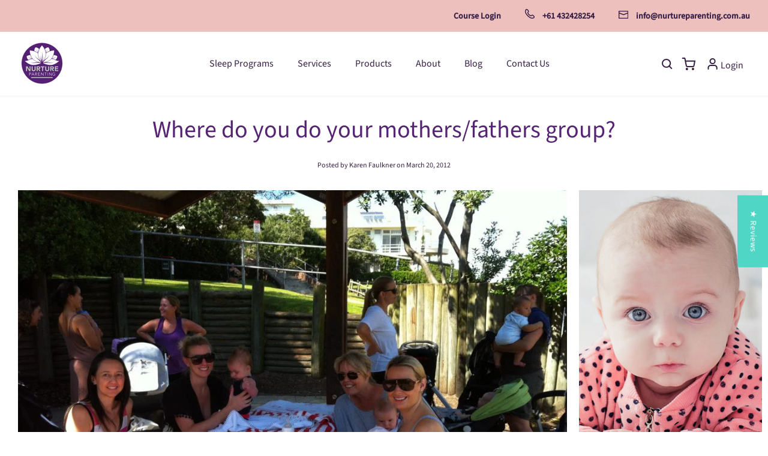

--- FILE ---
content_type: text/html; charset=utf-8
request_url: https://nurtureparenting.com.au/blogs/family-services/where-do-you-do-your-mothersfathers-group
body_size: 46229
content:
<!doctype html>
<html class="no-js no-touch" lang="en">
  <head>
    <meta charset="utf-8">
    <meta http-equiv='X-UA-Compatible' content='IE=edge'>
    <meta name="viewport" content="width=device-width, height=device-height, initial-scale=1.0, minimum-scale=1.0">
    <script src="https://code.jquery.com/jquery-3.6.1.min.js" integrity="sha256-o88AwQnZB+VDvE9tvIXrMQaPlFFSUTR+nldQm1LuPXQ=" crossorigin="anonymous"></script>
    <link rel="canonical" href="https://nurtureparenting.com.au/blogs/family-services/where-do-you-do-your-mothersfathers-group" />
  
    <link
      rel="preload"
      as="style"
      href="//nurtureparenting.com.au/cdn/shop/t/22/assets/theme.css?v=178593531495207771151678364237">
    <link
      rel="preload"
      as="script"
      href="//nurtureparenting.com.au/cdn/shop/t/22/assets/lazysizes.min.js?v=111431644619468174291678354980">
    <link
      rel="preload"
      as="script"
      href="//nurtureparenting.com.au/cdn/shop/t/22/assets/theme.js?v=169188536089903386241678861723">
    <link
      rel="preload"
      as="image"
      href="//nurtureparenting.com.au/cdn/shop/t/22/assets/loading.svg?v=12949615357343360751678354980">

    <link
      rel="preconnect"
      href="https://cdn.shopify.com"
      crossorigin>
    <link
      rel="preconnect"
      href="https://fonts.shopify.com"
      crossorigin>
    <link
      rel="preconnect"
      href="https://monorail-edge.shopifysvc.com"
      crossorigin><link
        rel="shortcut icon"
        href="//nurtureparenting.com.au/cdn/shop/files/big-NP-logo1_32x32.png?v=1643871691"
        type="image/png" />
    <title>Where do you do your mothers/fathers group?
      
      
        &ndash; Nurture Parenting Shop
    </title><meta name="description" content="Where do you do your mothers/fathers group?"><link
        rel="preload"
        as="font"
        href="//nurtureparenting.com.au/cdn/fonts/source_sans_pro/sourcesanspro_n4.50ae3e156aed9a794db7e94c4d00984c7b66616c.woff2"
        type="font/woff2"
        crossorigin><link
        rel="preload"
        as="font"
        href="//nurtureparenting.com.au/cdn/fonts/source_sans_pro/sourcesanspro_n4.50ae3e156aed9a794db7e94c4d00984c7b66616c.woff2"
        type="font/woff2"
        crossorigin><link
        rel="preload"
        as="font"
        href="//nurtureparenting.com.au/cdn/fonts/raleway/raleway_n4.2c76ddd103ff0f30b1230f13e160330ff8b2c68a.woff2"
        type="font/woff2"
        crossorigin><!-- /snippets/social-meta-tags.liquid -->




<meta property="og:site_name" content="Nurture Parenting Shop">
<meta property="og:url" content="https://nurtureparenting.com.au/blogs/family-services/where-do-you-do-your-mothersfathers-group">
<meta property="og:title" content="Where do you do your mothers/fathers group?">
<meta property="og:type" content="article">
<meta property="og:description" content="Where do you do your mothers/fathers group?">

<meta property="og:image" content="http://nurtureparenting.com.au/cdn/shop/articles/38fd1058c58d95bd8b0c9d05b157164c_1200x1200.jpg?v=1644488481">
<meta property="og:image:secure_url" content="https://nurtureparenting.com.au/cdn/shop/articles/38fd1058c58d95bd8b0c9d05b157164c_1200x1200.jpg?v=1644488481">


  <meta name="twitter:site" content="@nurtureps">

<meta name="twitter:card" content="summary_large_image">
<meta name="twitter:title" content="Where do you do your mothers/fathers group?">
<meta name="twitter:description" content="Where do you do your mothers/fathers group?"><style data-shopify>@font-face {
  font-family: "Source Sans Pro";
  font-weight: 400;
  font-style: normal;
  font-display: swap;
  src: url("//nurtureparenting.com.au/cdn/fonts/source_sans_pro/sourcesanspro_n4.50ae3e156aed9a794db7e94c4d00984c7b66616c.woff2") format("woff2"),
       url("//nurtureparenting.com.au/cdn/fonts/source_sans_pro/sourcesanspro_n4.d1662e048bd96ae7123e46600ff9744c0d84502d.woff") format("woff");
}

@font-face {
  font-family: "Source Sans Pro";
  font-weight: 400;
  font-style: normal;
  font-display: swap;
  src: url("//nurtureparenting.com.au/cdn/fonts/source_sans_pro/sourcesanspro_n4.50ae3e156aed9a794db7e94c4d00984c7b66616c.woff2") format("woff2"),
       url("//nurtureparenting.com.au/cdn/fonts/source_sans_pro/sourcesanspro_n4.d1662e048bd96ae7123e46600ff9744c0d84502d.woff") format("woff");
}

@font-face {
  font-family: Raleway;
  font-weight: 400;
  font-style: normal;
  font-display: swap;
  src: url("//nurtureparenting.com.au/cdn/fonts/raleway/raleway_n4.2c76ddd103ff0f30b1230f13e160330ff8b2c68a.woff2") format("woff2"),
       url("//nurtureparenting.com.au/cdn/fonts/raleway/raleway_n4.c057757dddc39994ad5d9c9f58e7c2c2a72359a9.woff") format("woff");
}



  @font-face {
  font-family: "Source Sans Pro";
  font-weight: 500;
  font-style: normal;
  font-display: swap;
  src: url("//nurtureparenting.com.au/cdn/fonts/source_sans_pro/sourcesanspro_n5.783a0e56914d4f6f44d3728e24352fac8739bbef.woff2") format("woff2"),
       url("//nurtureparenting.com.au/cdn/fonts/source_sans_pro/sourcesanspro_n5.a0c268a4943a8f0e51c6ea7086c7d033d0e9efb7.woff") format("woff");
}




  @font-face {
  font-family: "Source Sans Pro";
  font-weight: 500;
  font-style: normal;
  font-display: swap;
  src: url("//nurtureparenting.com.au/cdn/fonts/source_sans_pro/sourcesanspro_n5.783a0e56914d4f6f44d3728e24352fac8739bbef.woff2") format("woff2"),
       url("//nurtureparenting.com.au/cdn/fonts/source_sans_pro/sourcesanspro_n5.a0c268a4943a8f0e51c6ea7086c7d033d0e9efb7.woff") format("woff");
}




  @font-face {
  font-family: Raleway;
  font-weight: 500;
  font-style: normal;
  font-display: swap;
  src: url("//nurtureparenting.com.au/cdn/fonts/raleway/raleway_n5.0f898fcb9d16ae9a622ce7e706bb26c4a01b5028.woff2") format("woff2"),
       url("//nurtureparenting.com.au/cdn/fonts/raleway/raleway_n5.c754eb57a4de1b66b11f20a04a7e3f1462e000f4.woff") format("woff");
}



  @font-face {
  font-family: "Source Sans Pro";
  font-weight: 400;
  font-style: italic;
  font-display: swap;
  src: url("//nurtureparenting.com.au/cdn/fonts/source_sans_pro/sourcesanspro_i4.130f29b9baa0095b80aea9236ca9ef6ab0069c67.woff2") format("woff2"),
       url("//nurtureparenting.com.au/cdn/fonts/source_sans_pro/sourcesanspro_i4.6146c8c8ae7b8853ccbbc8b859fcf805016ee743.woff") format("woff");
}




  @font-face {
  font-family: "Source Sans Pro";
  font-weight: 500;
  font-style: italic;
  font-display: swap;
  src: url("//nurtureparenting.com.au/cdn/fonts/source_sans_pro/sourcesanspro_i5.61c872f468360a84258b503468d166adafed3b61.woff2") format("woff2"),
       url("//nurtureparenting.com.au/cdn/fonts/source_sans_pro/sourcesanspro_i5.e22ae342ea725c020db78e86307afe3e2d3b9ea0.woff") format("woff");
}




  @font-face {
  font-family: Raleway;
  font-weight: 400;
  font-style: italic;
  font-display: swap;
  src: url("//nurtureparenting.com.au/cdn/fonts/raleway/raleway_i4.aaa73a72f55a5e60da3e9a082717e1ed8f22f0a2.woff2") format("woff2"),
       url("//nurtureparenting.com.au/cdn/fonts/raleway/raleway_i4.650670cc243082f8988ecc5576b6d613cfd5a8ee.woff") format("woff");
}




  @font-face {
  font-family: Raleway;
  font-weight: 500;
  font-style: italic;
  font-display: swap;
  src: url("//nurtureparenting.com.au/cdn/fonts/raleway/raleway_i5.7c1179a63f760a1745604b586a712edb951beff6.woff2") format("woff2"),
       url("//nurtureparenting.com.au/cdn/fonts/raleway/raleway_i5.0c656ad447ea049e85281d48394058c7bfca3cd7.woff") format("woff");
}


:root {---color-button-primary-bg: #4fd6c5;
  ---color-button-primary-bg-alpha-50: rgba(79, 214, 197, 0.5);
  ---color-button-primary-text: #fff;
  ---color-button-primary-text-alpha-50: rgba(255, 255, 255, 0.5);
  ---color-button-secondary-bg: #ffffff;
  ---color-button-secondary-text:#000;
  ---color-button-secondary-text-alpha-50: rgba(255, 255, 255, 0.5);

  ---color-text: #361e45;
  ---color-text-darken: #000000;
  ---color-text-lighten: #6e3d8c;
  ---color-text-alpha-5: rgba(54, 30, 69, 0.05);
  ---color-text-alpha-8: rgba(54, 30, 69, 0.08);
  ---color-text-alpha-10: rgba(54, 30, 69, 0.1);
  ---color-text-alpha-15: rgba(54, 30, 69, 0.15);
  ---color-text-alpha-25: rgba(54, 30, 69, 0.25);
  ---color-text-alpha-55: rgba(54, 30, 69, 0.55);
  ---color-text-alpha-60: rgba(54, 30, 69, 0.6);
  ---color-text-alpha-85: rgba(54, 30, 69, 0.85);
  ---color-heading: #552473;

  ---color-bg: #ffffff;
  ---color-bg-alpha-25: rgba(255, 255, 255, 0.25);
  ---color-bg-alpha-35: rgba(255, 255, 255, 0.35);
  ---color-bg-alpha-60: rgba(255, 255, 255, 0.6);
  ---color-bg-alpha-65: rgba(255, 255, 255, 0.65);
  ---color-bg-alpha-85: rgba(255, 255, 255, 0.85);
  ---color-bg-overlay: rgba(255, 255, 255, 0.75);
  ---color-bg-darken: #e6e6e6;
  ---color-bg-lighten-darken: #e6e6e6;
  ---color-bg-lighten-darken-contrast: #b3b3b3;
  ---color-drawer-border: #f2f2f2;

  ---color-accent: #4fd6c5;
  ---color-accent-text: #fff;

  ---color-tag-custom: #361e45;

  ---color-border: #d3d3d3;
  ---color-border-alpha-15: rgba(211, 211, 211, 0.15);
  ---color-border-alpha-30: rgba(211, 211, 211, 0.3);
  ---color-border-alpha-50: rgba(211, 211, 211, 0.5);
  ---color-border-alpha-65: rgba(211, 211, 211, 0.65);
  ---color-border-lighten-darken: #868686;

  ---color-product-grid-arrows: black;---color-disabled-grey: rgba(54, 30, 69, 0.35);
  ---color-disabled-grey-darken: rgba(54, 30, 69, 0.45);
  ---color-error-red: #D02E2E;
  ---color-error-red-bg: rgba(208, 46, 46, 0.15);
  ---color-success-green: #56AD6A;
  ---color-success-green-bg: #ECFEF0;---font-stack-body: "Source Sans Pro", sans-serif;
  ---font-style-body: normal;
  ---font-adjust-body: 1.0;

  ---font-weight-body: 400;
  ---font-weight-body-medium: 500;
  ---font-weight-body-bold: 500;


 ---font-stack-cust: Raleway, sans-serif;
  ---font-style-cust: normal;


  ---font-weight-cust: 400;
  ---font-weight-cust-medium: 500;
  ---font-weight-cust-bold: 500;

  ---font-stack-heading: "Source Sans Pro", sans-serif;
  ---font-style-heading: normal;
  ---font-adjust-heading: 1.0;

  ---font-weight-heading: 400;
  ---font-weight-heading-bold: 500;

  ---font-stack-nav: "Source Sans Pro", sans-serif;
  ---font-style-nav: normal;
  ---font-weight-nav: 400;
  ---font-weight-nav-bold: 500;
  ---font-adjust-nav: 1.0;

  ---font-stack-button: "Source Sans Pro", sans-serif;
  ---font-style-button: normal;
  ---font-weight-button: 400;
  ---font-adjust-button: 1.0;

  ---transform-button-text: none;---font-size-input: 1.0rem;---radius: 0px;
  ---radius-inner: 0px;
  ---radius-small: 0px;
  ---radius-tiny: 0px;
  ---radius-dropdown: 0px;
  ---radius-checkbox: 0px;---product-media-padding-top: 100%;
  ---product-media-background-size: cover;---loading-svg: url( "//nurtureparenting.com.au/cdn/shop/t/22/assets/loading.svg?v=12949615357343360751678354980" );
  ---icon-check: url( "//nurtureparenting.com.au/cdn/shop/t/22/assets/icon-check.svg?v=181034692338098753131678354980" );
  ---icon-close: url( "//nurtureparenting.com.au/cdn/shop/t/22/assets/icon-close.svg?v=152460236205633315831678354980" );
  ---cart-loading-overlay: rgba(255, 255, 255, 0.85) url( "//nurtureparenting.com.au/cdn/shop/t/22/assets/loading.svg?v=12949615357343360751678354980" ) no-repeat center center;--collection-sticky-bar-height: 0;
  --collection-image-padding-top: 60%;--site-width: 1320px;
  --site-width-narrow: 840px;
  --drawer-width: 320px;
  --drawer-transition: transform 0.4s cubic-bezier(0.46, 0.01, 0.32, 1);--full-height: 100vh;
  --content-full: calc(100vh - 60px);
  --header-height: 60px;
  --announcement-height: 35px;--gutter: 30px;
  --gutter-mobile: 25px;
  --grid-gutter: 20px;--grid: repeat(3, minmax(0, 1fr));
  --grid-tablet: repeat(2, minmax(0, 1fr));
  --grid-mobile: repeat(1, minmax(0, 1fr));
  --megamenu-grid: repeat(4, minmax(0, 1fr));
  --grid-row: 1 / span 3;--scrollbar-width: 0;--overlay: #000;
  --overlay-opacity: 1;--input-bg: #fff;--swatch-size: 32px;
}</style><link href="//nurtureparenting.com.au/cdn/shop/t/22/assets/theme.css?v=178593531495207771151678364237" rel="stylesheet" type="text/css" media="all" /><link href="//nurtureparenting.com.au/cdn/shop/t/22/assets/custom.css?v=41380844296680965971678445854" rel="stylesheet" type="text/css" media="all" /><link href="//nurtureparenting.com.au/cdn/shop/t/22/assets/DD-custom.css?v=30197967806818013441678446018" rel="stylesheet" type="text/css" media="all" /><link href="//nurtureparenting.com.au/cdn/shop/t/22/assets/responsive.css?v=20616577542826715621678360605" rel="stylesheet" type="text/css" media="all" /><link rel="stylesheet" href="https://cdnjs.cloudflare.com/ajax/libs/slick-carousel/1.8.1/slick.css" integrity="sha512-wR4oNhLBHf7smjy0K4oqzdWumd+r5/+6QO/vDda76MW5iug4PT7v86FoEkySIJft3XA0Ae6axhIvHrqwm793Nw==" crossorigin="anonymous" referrerpolicy="no-referrer" /><script async defer src="https://tools.luckyorange.com/core/lo.js?site-id=2d2da0fe"></script>
    <script type="text/javascript">
      if (window.MSInputMethodContext && document.documentMode) {
      var scripts = document.getElementsByTagName('script')[0];
            var polyfill = document.createElement("script");
            polyfill.defer = true;
            polyfill.src = "//nurtureparenting.com.au/cdn/shop/t/22/assets/ie11.js?v=144489047535103983231678354980";
      scripts.parentNode.insertBefore(polyfill, scripts);
      
            document.documentElement.classList.add('ie11');
          } else {
            document.documentElement.className = document.documentElement.className.replace('no-js', 'js');
          }
      
          let root = '/';
      if (root[root.length - 1] !== '/') {
            root = `${root}/`;
          }
      
          window.theme = {
            assets: {
              smoothscroll: '//nurtureparenting.com.au/cdn/shop/t/22/assets/smoothscroll.js?v=37906625415260927261678354980',
      no_image: "//nurtureparenting.com.au/cdn/shopifycloud/storefront/assets/no-image-2048-a2addb12_1024x.gif",
      },
            routes: {
              root_url: root,
              cart_url: "\/cart",
      cart_add_url: "\/cart\/add",
      cart_change_url: "\/cart\/change",
      shop_url: "https:\/\/nurtureparenting.com.au",
      search_url: "\/search",
      product_recommendations_url: "\/recommendations\/products"
      },
      strings: {
              loading: "Loading more",
      load_more: "Load more",
      add_to_cart: "Add to cart",
      remove: "Remove",
      preorder: "Pre-order",
      sold_out: "Sold Out",
      sold_out_html: "Sold\u003cbr\u003eOut",
      on_sale_html: "Sale",
      unavailable: "Unavailable",
      zero_qty_error: "Quantity must be greater than 0.",
      cart_title: "Cart",
      cart_empty: "Your cart is currently empty.",
      cart_price: "Price",
      cart_quantity: "Quantity",
      cart_total: "Total",
      cart_acceptance_error: "You must accept our terms and conditions.",
      limit_error: "Sorry, looks like we don\u0026#39;t have enough of this product.",
      continue_shopping: "Continue Shopping",
      results_one: " result",
      results_other: " results",
      no_results: "No results found",
      view_all: "View all",
      unit_price_separator: "per"
      },
      icons: {
              plus: '<svg aria-hidden="true" focusable="false" role="presentation" class="icon icon-plus" viewBox="0 0 14 14"><path d="M7 0a.75.75 0 01.75.75v12.5a.75.75 0 11-1.5 0V.75A.75.75 0 017 0z"/><path d="M14 7a.75.75 0 01-.75.75H.75a.75.75 0 110-1.5h12.5A.75.75 0 0114 7z"/></svg>',
      minus: '<svg aria-hidden="true" focusable="false" role="presentation" class="icon icon-minus" viewBox="0 0 14 14"><path d="M14 7a.75.75 0 01-.75.75H.75a.75.75 0 110-1.5h12.5A.75.75 0 0114 7z"/></svg>',
      close: '<svg aria-hidden="true" focusable="false" role="presentation" class="icon icon-close" viewBox="0 0 1024 920"><path d="M481.83 448L283.582 646.248c-8.331 8.331-8.331 21.839 0 30.17s21.839 8.331 30.17 0L512 478.17l198.248 198.248c8.331 8.331 21.839 8.331 30.17 0s8.331-21.839 0-30.17L542.17 448l198.248-198.248c8.331-8.331 8.331-21.839 0-30.17s-21.839-8.331-30.17 0L512 417.83 313.752 219.582c-8.331-8.331-21.839-8.331-30.17 0s-8.331 21.839 0 30.17L481.83 448z"/></svg>'
      },
            settings: {
              cartType: "drawer",
      gridImageSize: "cover",
      enableInfinityScroll: true,
      enablePaymentButton: true,
      showSaleBadge: false,
      enableAcceptTerms: false,
      productBadgeStyle: "circle",
      productGridSlideshow: false,
      quickButton: "Pview",
      mobileMenuBehaviour: "trigger",
      },
            moneyFormat: "${{amount}}",
      info: {
              name: 'Palo Alto'
            },
            version: '4.0.1'
          };
          window.lazySizesConfig = window.lazySizesConfig || {};
          window.lazySizesConfig.preloadAfterLoad = true;
          window.PaloAlto = window.PaloAlto || {};
          window.slate = window.slate || {};
          window.isHeaderTransparent = false;
          window.initialHeaderHeight = 0;
          window.lastWindowWidth = window.innerWidth || document.documentElement.clientWidth;
    </script>
    <script src="//nurtureparenting.com.au/cdn/shop/t/22/assets/lazysizes.min.js?v=111431644619468174291678354980" async="async"></script><script src="//nurtureparenting.com.au/cdn/shop/t/22/assets/theme.js?v=169188536089903386241678861723" defer="defer"></script>
    <script src="https://cdnjs.cloudflare.com/ajax/libs/jquery/3.6.0/jquery.min.js"></script>
    
    <script src="//nurtureparenting.com.au/cdn/shop/t/22/assets/custom.js?v=145824823568307959731678861760" defer="defer"></script>
   

    <script>window.performance && window.performance.mark && window.performance.mark('shopify.content_for_header.start');</script><meta name="google-site-verification" content="Cbhkhz_Uyxb43KFtWoQW88eKARGVGIhKI2T_tLjVFtQ">
<meta id="shopify-digital-wallet" name="shopify-digital-wallet" content="/61277602021/digital_wallets/dialog">
<meta name="shopify-checkout-api-token" content="d0d1b3161413d909b474dfe75a020751">
<meta id="in-context-paypal-metadata" data-shop-id="61277602021" data-venmo-supported="false" data-environment="production" data-locale="en_US" data-paypal-v4="true" data-currency="AUD">
<link rel="alternate" type="application/atom+xml" title="Feed" href="/blogs/family-services.atom" />
<script async="async" src="/checkouts/internal/preloads.js?locale=en-AU"></script>
<link rel="preconnect" href="https://shop.app" crossorigin="anonymous">
<script async="async" src="https://shop.app/checkouts/internal/preloads.js?locale=en-AU&shop_id=61277602021" crossorigin="anonymous"></script>
<script id="apple-pay-shop-capabilities" type="application/json">{"shopId":61277602021,"countryCode":"AU","currencyCode":"AUD","merchantCapabilities":["supports3DS"],"merchantId":"gid:\/\/shopify\/Shop\/61277602021","merchantName":"Nurture Parenting Shop","requiredBillingContactFields":["postalAddress","email"],"requiredShippingContactFields":["postalAddress","email"],"shippingType":"shipping","supportedNetworks":["visa","masterCard","amex","jcb"],"total":{"type":"pending","label":"Nurture Parenting Shop","amount":"1.00"},"shopifyPaymentsEnabled":true,"supportsSubscriptions":true}</script>
<script id="shopify-features" type="application/json">{"accessToken":"d0d1b3161413d909b474dfe75a020751","betas":["rich-media-storefront-analytics"],"domain":"nurtureparenting.com.au","predictiveSearch":true,"shopId":61277602021,"locale":"en"}</script>
<script>var Shopify = Shopify || {};
Shopify.shop = "nurture-parenting-shop.myshopify.com";
Shopify.locale = "en";
Shopify.currency = {"active":"AUD","rate":"1.0"};
Shopify.country = "AU";
Shopify.theme = {"name":"nurture-parenting-shopify-DD-09-03-23","id":136657174757,"schema_name":"Palo Alto","schema_version":"4.0.1","theme_store_id":null,"role":"main"};
Shopify.theme.handle = "null";
Shopify.theme.style = {"id":null,"handle":null};
Shopify.cdnHost = "nurtureparenting.com.au/cdn";
Shopify.routes = Shopify.routes || {};
Shopify.routes.root = "/";</script>
<script type="module">!function(o){(o.Shopify=o.Shopify||{}).modules=!0}(window);</script>
<script>!function(o){function n(){var o=[];function n(){o.push(Array.prototype.slice.apply(arguments))}return n.q=o,n}var t=o.Shopify=o.Shopify||{};t.loadFeatures=n(),t.autoloadFeatures=n()}(window);</script>
<script>
  window.ShopifyPay = window.ShopifyPay || {};
  window.ShopifyPay.apiHost = "shop.app\/pay";
  window.ShopifyPay.redirectState = null;
</script>
<script id="shop-js-analytics" type="application/json">{"pageType":"article"}</script>
<script defer="defer" async type="module" src="//nurtureparenting.com.au/cdn/shopifycloud/shop-js/modules/v2/client.init-shop-cart-sync_BT-GjEfc.en.esm.js"></script>
<script defer="defer" async type="module" src="//nurtureparenting.com.au/cdn/shopifycloud/shop-js/modules/v2/chunk.common_D58fp_Oc.esm.js"></script>
<script defer="defer" async type="module" src="//nurtureparenting.com.au/cdn/shopifycloud/shop-js/modules/v2/chunk.modal_xMitdFEc.esm.js"></script>
<script type="module">
  await import("//nurtureparenting.com.au/cdn/shopifycloud/shop-js/modules/v2/client.init-shop-cart-sync_BT-GjEfc.en.esm.js");
await import("//nurtureparenting.com.au/cdn/shopifycloud/shop-js/modules/v2/chunk.common_D58fp_Oc.esm.js");
await import("//nurtureparenting.com.au/cdn/shopifycloud/shop-js/modules/v2/chunk.modal_xMitdFEc.esm.js");

  window.Shopify.SignInWithShop?.initShopCartSync?.({"fedCMEnabled":true,"windoidEnabled":true});

</script>
<script>
  window.Shopify = window.Shopify || {};
  if (!window.Shopify.featureAssets) window.Shopify.featureAssets = {};
  window.Shopify.featureAssets['shop-js'] = {"shop-cart-sync":["modules/v2/client.shop-cart-sync_DZOKe7Ll.en.esm.js","modules/v2/chunk.common_D58fp_Oc.esm.js","modules/v2/chunk.modal_xMitdFEc.esm.js"],"init-fed-cm":["modules/v2/client.init-fed-cm_B6oLuCjv.en.esm.js","modules/v2/chunk.common_D58fp_Oc.esm.js","modules/v2/chunk.modal_xMitdFEc.esm.js"],"shop-cash-offers":["modules/v2/client.shop-cash-offers_D2sdYoxE.en.esm.js","modules/v2/chunk.common_D58fp_Oc.esm.js","modules/v2/chunk.modal_xMitdFEc.esm.js"],"shop-login-button":["modules/v2/client.shop-login-button_QeVjl5Y3.en.esm.js","modules/v2/chunk.common_D58fp_Oc.esm.js","modules/v2/chunk.modal_xMitdFEc.esm.js"],"pay-button":["modules/v2/client.pay-button_DXTOsIq6.en.esm.js","modules/v2/chunk.common_D58fp_Oc.esm.js","modules/v2/chunk.modal_xMitdFEc.esm.js"],"shop-button":["modules/v2/client.shop-button_DQZHx9pm.en.esm.js","modules/v2/chunk.common_D58fp_Oc.esm.js","modules/v2/chunk.modal_xMitdFEc.esm.js"],"avatar":["modules/v2/client.avatar_BTnouDA3.en.esm.js"],"init-windoid":["modules/v2/client.init-windoid_CR1B-cfM.en.esm.js","modules/v2/chunk.common_D58fp_Oc.esm.js","modules/v2/chunk.modal_xMitdFEc.esm.js"],"init-shop-for-new-customer-accounts":["modules/v2/client.init-shop-for-new-customer-accounts_C_vY_xzh.en.esm.js","modules/v2/client.shop-login-button_QeVjl5Y3.en.esm.js","modules/v2/chunk.common_D58fp_Oc.esm.js","modules/v2/chunk.modal_xMitdFEc.esm.js"],"init-shop-email-lookup-coordinator":["modules/v2/client.init-shop-email-lookup-coordinator_BI7n9ZSv.en.esm.js","modules/v2/chunk.common_D58fp_Oc.esm.js","modules/v2/chunk.modal_xMitdFEc.esm.js"],"init-shop-cart-sync":["modules/v2/client.init-shop-cart-sync_BT-GjEfc.en.esm.js","modules/v2/chunk.common_D58fp_Oc.esm.js","modules/v2/chunk.modal_xMitdFEc.esm.js"],"shop-toast-manager":["modules/v2/client.shop-toast-manager_DiYdP3xc.en.esm.js","modules/v2/chunk.common_D58fp_Oc.esm.js","modules/v2/chunk.modal_xMitdFEc.esm.js"],"init-customer-accounts":["modules/v2/client.init-customer-accounts_D9ZNqS-Q.en.esm.js","modules/v2/client.shop-login-button_QeVjl5Y3.en.esm.js","modules/v2/chunk.common_D58fp_Oc.esm.js","modules/v2/chunk.modal_xMitdFEc.esm.js"],"init-customer-accounts-sign-up":["modules/v2/client.init-customer-accounts-sign-up_iGw4briv.en.esm.js","modules/v2/client.shop-login-button_QeVjl5Y3.en.esm.js","modules/v2/chunk.common_D58fp_Oc.esm.js","modules/v2/chunk.modal_xMitdFEc.esm.js"],"shop-follow-button":["modules/v2/client.shop-follow-button_CqMgW2wH.en.esm.js","modules/v2/chunk.common_D58fp_Oc.esm.js","modules/v2/chunk.modal_xMitdFEc.esm.js"],"checkout-modal":["modules/v2/client.checkout-modal_xHeaAweL.en.esm.js","modules/v2/chunk.common_D58fp_Oc.esm.js","modules/v2/chunk.modal_xMitdFEc.esm.js"],"shop-login":["modules/v2/client.shop-login_D91U-Q7h.en.esm.js","modules/v2/chunk.common_D58fp_Oc.esm.js","modules/v2/chunk.modal_xMitdFEc.esm.js"],"lead-capture":["modules/v2/client.lead-capture_BJmE1dJe.en.esm.js","modules/v2/chunk.common_D58fp_Oc.esm.js","modules/v2/chunk.modal_xMitdFEc.esm.js"],"payment-terms":["modules/v2/client.payment-terms_Ci9AEqFq.en.esm.js","modules/v2/chunk.common_D58fp_Oc.esm.js","modules/v2/chunk.modal_xMitdFEc.esm.js"]};
</script>
<script>(function() {
  var isLoaded = false;
  function asyncLoad() {
    if (isLoaded) return;
    isLoaded = true;
    var urls = ["https:\/\/static.klaviyo.com\/onsite\/js\/klaviyo.js?company_id=SZVqnr\u0026shop=nurture-parenting-shop.myshopify.com","https:\/\/storage.nfcube.com\/instafeed-e4304e762478d41df55c70d4dfe6dd75.js?shop=nurture-parenting-shop.myshopify.com"];
    for (var i = 0; i < urls.length; i++) {
      var s = document.createElement('script');
      s.type = 'text/javascript';
      s.async = true;
      s.src = urls[i];
      var x = document.getElementsByTagName('script')[0];
      x.parentNode.insertBefore(s, x);
    }
  };
  if(window.attachEvent) {
    window.attachEvent('onload', asyncLoad);
  } else {
    window.addEventListener('load', asyncLoad, false);
  }
})();</script>
<script id="__st">var __st={"a":61277602021,"offset":39600,"reqid":"3e095812-b579-4d6b-a35d-aa870f92d163-1769298919","pageurl":"nurtureparenting.com.au\/blogs\/family-services\/where-do-you-do-your-mothersfathers-group","s":"articles-587105468645","u":"e78fb1d3b11e","p":"article","rtyp":"article","rid":587105468645};</script>
<script>window.ShopifyPaypalV4VisibilityTracking = true;</script>
<script id="captcha-bootstrap">!function(){'use strict';const t='contact',e='account',n='new_comment',o=[[t,t],['blogs',n],['comments',n],[t,'customer']],c=[[e,'customer_login'],[e,'guest_login'],[e,'recover_customer_password'],[e,'create_customer']],r=t=>t.map((([t,e])=>`form[action*='/${t}']:not([data-nocaptcha='true']) input[name='form_type'][value='${e}']`)).join(','),a=t=>()=>t?[...document.querySelectorAll(t)].map((t=>t.form)):[];function s(){const t=[...o],e=r(t);return a(e)}const i='password',u='form_key',d=['recaptcha-v3-token','g-recaptcha-response','h-captcha-response',i],f=()=>{try{return window.sessionStorage}catch{return}},m='__shopify_v',_=t=>t.elements[u];function p(t,e,n=!1){try{const o=window.sessionStorage,c=JSON.parse(o.getItem(e)),{data:r}=function(t){const{data:e,action:n}=t;return t[m]||n?{data:e,action:n}:{data:t,action:n}}(c);for(const[e,n]of Object.entries(r))t.elements[e]&&(t.elements[e].value=n);n&&o.removeItem(e)}catch(o){console.error('form repopulation failed',{error:o})}}const l='form_type',E='cptcha';function T(t){t.dataset[E]=!0}const w=window,h=w.document,L='Shopify',v='ce_forms',y='captcha';let A=!1;((t,e)=>{const n=(g='f06e6c50-85a8-45c8-87d0-21a2b65856fe',I='https://cdn.shopify.com/shopifycloud/storefront-forms-hcaptcha/ce_storefront_forms_captcha_hcaptcha.v1.5.2.iife.js',D={infoText:'Protected by hCaptcha',privacyText:'Privacy',termsText:'Terms'},(t,e,n)=>{const o=w[L][v],c=o.bindForm;if(c)return c(t,g,e,D).then(n);var r;o.q.push([[t,g,e,D],n]),r=I,A||(h.body.append(Object.assign(h.createElement('script'),{id:'captcha-provider',async:!0,src:r})),A=!0)});var g,I,D;w[L]=w[L]||{},w[L][v]=w[L][v]||{},w[L][v].q=[],w[L][y]=w[L][y]||{},w[L][y].protect=function(t,e){n(t,void 0,e),T(t)},Object.freeze(w[L][y]),function(t,e,n,w,h,L){const[v,y,A,g]=function(t,e,n){const i=e?o:[],u=t?c:[],d=[...i,...u],f=r(d),m=r(i),_=r(d.filter((([t,e])=>n.includes(e))));return[a(f),a(m),a(_),s()]}(w,h,L),I=t=>{const e=t.target;return e instanceof HTMLFormElement?e:e&&e.form},D=t=>v().includes(t);t.addEventListener('submit',(t=>{const e=I(t);if(!e)return;const n=D(e)&&!e.dataset.hcaptchaBound&&!e.dataset.recaptchaBound,o=_(e),c=g().includes(e)&&(!o||!o.value);(n||c)&&t.preventDefault(),c&&!n&&(function(t){try{if(!f())return;!function(t){const e=f();if(!e)return;const n=_(t);if(!n)return;const o=n.value;o&&e.removeItem(o)}(t);const e=Array.from(Array(32),(()=>Math.random().toString(36)[2])).join('');!function(t,e){_(t)||t.append(Object.assign(document.createElement('input'),{type:'hidden',name:u})),t.elements[u].value=e}(t,e),function(t,e){const n=f();if(!n)return;const o=[...t.querySelectorAll(`input[type='${i}']`)].map((({name:t})=>t)),c=[...d,...o],r={};for(const[a,s]of new FormData(t).entries())c.includes(a)||(r[a]=s);n.setItem(e,JSON.stringify({[m]:1,action:t.action,data:r}))}(t,e)}catch(e){console.error('failed to persist form',e)}}(e),e.submit())}));const S=(t,e)=>{t&&!t.dataset[E]&&(n(t,e.some((e=>e===t))),T(t))};for(const o of['focusin','change'])t.addEventListener(o,(t=>{const e=I(t);D(e)&&S(e,y())}));const B=e.get('form_key'),M=e.get(l),P=B&&M;t.addEventListener('DOMContentLoaded',(()=>{const t=y();if(P)for(const e of t)e.elements[l].value===M&&p(e,B);[...new Set([...A(),...v().filter((t=>'true'===t.dataset.shopifyCaptcha))])].forEach((e=>S(e,t)))}))}(h,new URLSearchParams(w.location.search),n,t,e,['guest_login'])})(!0,!0)}();</script>
<script integrity="sha256-4kQ18oKyAcykRKYeNunJcIwy7WH5gtpwJnB7kiuLZ1E=" data-source-attribution="shopify.loadfeatures" defer="defer" src="//nurtureparenting.com.au/cdn/shopifycloud/storefront/assets/storefront/load_feature-a0a9edcb.js" crossorigin="anonymous"></script>
<script crossorigin="anonymous" defer="defer" src="//nurtureparenting.com.au/cdn/shopifycloud/storefront/assets/shopify_pay/storefront-65b4c6d7.js?v=20250812"></script>
<script data-source-attribution="shopify.dynamic_checkout.dynamic.init">var Shopify=Shopify||{};Shopify.PaymentButton=Shopify.PaymentButton||{isStorefrontPortableWallets:!0,init:function(){window.Shopify.PaymentButton.init=function(){};var t=document.createElement("script");t.src="https://nurtureparenting.com.au/cdn/shopifycloud/portable-wallets/latest/portable-wallets.en.js",t.type="module",document.head.appendChild(t)}};
</script>
<script data-source-attribution="shopify.dynamic_checkout.buyer_consent">
  function portableWalletsHideBuyerConsent(e){var t=document.getElementById("shopify-buyer-consent"),n=document.getElementById("shopify-subscription-policy-button");t&&n&&(t.classList.add("hidden"),t.setAttribute("aria-hidden","true"),n.removeEventListener("click",e))}function portableWalletsShowBuyerConsent(e){var t=document.getElementById("shopify-buyer-consent"),n=document.getElementById("shopify-subscription-policy-button");t&&n&&(t.classList.remove("hidden"),t.removeAttribute("aria-hidden"),n.addEventListener("click",e))}window.Shopify?.PaymentButton&&(window.Shopify.PaymentButton.hideBuyerConsent=portableWalletsHideBuyerConsent,window.Shopify.PaymentButton.showBuyerConsent=portableWalletsShowBuyerConsent);
</script>
<script data-source-attribution="shopify.dynamic_checkout.cart.bootstrap">document.addEventListener("DOMContentLoaded",(function(){function t(){return document.querySelector("shopify-accelerated-checkout-cart, shopify-accelerated-checkout")}if(t())Shopify.PaymentButton.init();else{new MutationObserver((function(e,n){t()&&(Shopify.PaymentButton.init(),n.disconnect())})).observe(document.body,{childList:!0,subtree:!0})}}));
</script>
<script id='scb4127' type='text/javascript' async='' src='https://nurtureparenting.com.au/cdn/shopifycloud/privacy-banner/storefront-banner.js'></script><link id="shopify-accelerated-checkout-styles" rel="stylesheet" media="screen" href="https://nurtureparenting.com.au/cdn/shopifycloud/portable-wallets/latest/accelerated-checkout-backwards-compat.css" crossorigin="anonymous">
<style id="shopify-accelerated-checkout-cart">
        #shopify-buyer-consent {
  margin-top: 1em;
  display: inline-block;
  width: 100%;
}

#shopify-buyer-consent.hidden {
  display: none;
}

#shopify-subscription-policy-button {
  background: none;
  border: none;
  padding: 0;
  text-decoration: underline;
  font-size: inherit;
  cursor: pointer;
}

#shopify-subscription-policy-button::before {
  box-shadow: none;
}

      </style>

<script>window.performance && window.performance.mark && window.performance.mark('shopify.content_for_header.end');</script>

<script>window.BOLD = window.BOLD || {};
    window.BOLD.common = window.BOLD.common || {};
    window.BOLD.common.Shopify = window.BOLD.common.Shopify || {};
    window.BOLD.common.Shopify.shop = {
      domain: 'nurtureparenting.com.au',
      permanent_domain: 'nurture-parenting-shop.myshopify.com',
      url: 'https://nurtureparenting.com.au',
      secure_url: 'https://nurtureparenting.com.au',
      money_format: "${{amount}}",
      currency: "AUD"
    };
    window.BOLD.common.Shopify.customer = {
      id: null,
      tags: null,
    };
    window.BOLD.common.Shopify.cart = {"note":null,"attributes":{},"original_total_price":0,"total_price":0,"total_discount":0,"total_weight":0.0,"item_count":0,"items":[],"requires_shipping":false,"currency":"AUD","items_subtotal_price":0,"cart_level_discount_applications":[],"checkout_charge_amount":0};
    window.BOLD.common.template = 'article';window.BOLD.common.Shopify.formatMoney = function(money, format) {
        function n(t, e) {
            return "undefined" == typeof t ? e : t
        }
        function r(t, e, r, i) {
            if (e = n(e, 2),
                r = n(r, ","),
                i = n(i, "."),
            isNaN(t) || null == t)
                return 0;
            t = (t / 100).toFixed(e);
            var o = t.split(".")
                , a = o[0].replace(/(\d)(?=(\d\d\d)+(?!\d))/g, "$1" + r)
                , s = o[1] ? i + o[1] : "";
            return a + s
        }
        "string" == typeof money && (money = money.replace(".", ""));
        var i = ""
            , o = /\{\{\s*(\w+)\s*\}\}/
            , a = format || window.BOLD.common.Shopify.shop.money_format || window.Shopify.money_format || "$ {{ amount }}";
        switch (a.match(o)[1]) {
            case "amount":
                i = r(money, 2, ",", ".");
                break;
            case "amount_no_decimals":
                i = r(money, 0, ",", ".");
                break;
            case "amount_with_comma_separator":
                i = r(money, 2, ".", ",");
                break;
            case "amount_no_decimals_with_comma_separator":
                i = r(money, 0, ".", ",");
                break;
            case "amount_with_space_separator":
                i = r(money, 2, " ", ",");
                break;
            case "amount_no_decimals_with_space_separator":
                i = r(money, 0, " ", ",");
                break;
            case "amount_with_apostrophe_separator":
                i = r(money, 2, "'", ".");
                break;
        }
        return a.replace(o, i);
    };
    window.BOLD.common.Shopify.saveProduct = function (handle, product) {
      if (typeof handle === 'string' && typeof window.BOLD.common.Shopify.products[handle] === 'undefined') {
        if (typeof product === 'number') {
          window.BOLD.common.Shopify.handles[product] = handle;
          product = { id: product };
        }
        window.BOLD.common.Shopify.products[handle] = product;
      }
    };
    window.BOLD.common.Shopify.saveVariant = function (variant_id, variant) {
      if (typeof variant_id === 'number' && typeof window.BOLD.common.Shopify.variants[variant_id] === 'undefined') {
        window.BOLD.common.Shopify.variants[variant_id] = variant;
      }
    };window.BOLD.common.Shopify.products = window.BOLD.common.Shopify.products || {};
    window.BOLD.common.Shopify.variants = window.BOLD.common.Shopify.variants || {};
    window.BOLD.common.Shopify.handles = window.BOLD.common.Shopify.handles || {};window.BOLD.common.Shopify.saveProduct(null, null);window.BOLD.apps_installed = {"Product Upsell":3} || {};window.BOLD.common.Shopify.metafields = window.BOLD.common.Shopify.metafields || {};window.BOLD.common.Shopify.metafields["bold_rp"] = {};window.BOLD.common.Shopify.metafields["bold_csp_defaults"] = {};window.BOLD.common.cacheParams = window.BOLD.common.cacheParams || {};
</script>

<link href="//nurtureparenting.com.au/cdn/shop/t/22/assets/bold-upsell.css?v=51915886505602322711678354980" rel="stylesheet" type="text/css" media="all" />
<link href="//nurtureparenting.com.au/cdn/shop/t/22/assets/bold-upsell-custom.css?v=150135899998303055901678354980" rel="stylesheet" type="text/css" media="all" />
<script>
</script>


    

   
    <script src="http://www.youtube.com/player_api"></script>
  <!-- BEGIN app block: shopify://apps/judge-me-reviews/blocks/judgeme_core/61ccd3b1-a9f2-4160-9fe9-4fec8413e5d8 --><!-- Start of Judge.me Core -->






<link rel="dns-prefetch" href="https://cdnwidget.judge.me">
<link rel="dns-prefetch" href="https://cdn.judge.me">
<link rel="dns-prefetch" href="https://cdn1.judge.me">
<link rel="dns-prefetch" href="https://api.judge.me">

<script data-cfasync='false' class='jdgm-settings-script'>window.jdgmSettings={"pagination":5,"disable_web_reviews":true,"badge_no_review_text":"No reviews","badge_n_reviews_text":"{{ average_rating }} |  See all reviews ","badge_star_color":"#333333","hide_badge_preview_if_no_reviews":true,"badge_hide_text":false,"enforce_center_preview_badge":false,"widget_title":"Customer Reviews","widget_open_form_text":"Write a review","widget_close_form_text":"Cancel review","widget_refresh_page_text":"Refresh page","widget_summary_text":"Based on {{ number_of_reviews }} review/reviews","widget_no_review_text":"Be the first to write a review","widget_name_field_text":"Display name","widget_verified_name_field_text":"Verified Name (public)","widget_name_placeholder_text":"Display name","widget_required_field_error_text":"This field is required.","widget_email_field_text":"Email address","widget_verified_email_field_text":"Verified Email (private, can not be edited)","widget_email_placeholder_text":"Your email address","widget_email_field_error_text":"Please enter a valid email address.","widget_rating_field_text":"Rating","widget_review_title_field_text":"Review Title","widget_review_title_placeholder_text":"Give your review a title","widget_review_body_field_text":"Review content","widget_review_body_placeholder_text":"Start writing here...","widget_pictures_field_text":"Picture/Video (optional)","widget_submit_review_text":"Submit Review","widget_submit_verified_review_text":"Submit Verified Review","widget_submit_success_msg_with_auto_publish":"Thank you! Please refresh the page in a few moments to see your review. You can remove or edit your review by logging into \u003ca href='https://judge.me/login' target='_blank' rel='nofollow noopener'\u003eJudge.me\u003c/a\u003e","widget_submit_success_msg_no_auto_publish":"Thank you! Your review will be published as soon as it is approved by the shop admin. You can remove or edit your review by logging into \u003ca href='https://judge.me/login' target='_blank' rel='nofollow noopener'\u003eJudge.me\u003c/a\u003e","widget_show_default_reviews_out_of_total_text":"Showing {{ n_reviews_shown }} out of {{ n_reviews }} reviews.","widget_show_all_link_text":"Show all","widget_show_less_link_text":"Show less","widget_author_said_text":"{{ reviewer_name }} said:","widget_days_text":"{{ n }} days ago","widget_weeks_text":"{{ n }} week/weeks ago","widget_months_text":"{{ n }} month/months ago","widget_years_text":"{{ n }} year/years ago","widget_yesterday_text":"Yesterday","widget_today_text":"Today","widget_replied_text":"\u003e\u003e {{ shop_name }} replied:","widget_read_more_text":"Read more","widget_reviewer_name_as_initial":"","widget_rating_filter_color":"","widget_rating_filter_see_all_text":"See all reviews","widget_sorting_most_recent_text":"Most Recent","widget_sorting_highest_rating_text":"Highest Rating","widget_sorting_lowest_rating_text":"Lowest Rating","widget_sorting_with_pictures_text":"Only Pictures","widget_sorting_most_helpful_text":"Most Helpful","widget_open_question_form_text":"Ask a question","widget_reviews_subtab_text":"Reviews","widget_questions_subtab_text":"Questions","widget_question_label_text":"Question","widget_answer_label_text":"Answer","widget_question_placeholder_text":"Write your question here","widget_submit_question_text":"Submit Question","widget_question_submit_success_text":"Thank you for your question! We will notify you once it gets answered.","widget_star_color":"#edc0bd","verified_badge_text":"Verified","verified_badge_bg_color":"","verified_badge_text_color":"","verified_badge_placement":"left-of-reviewer-name","widget_review_max_height":"","widget_hide_border":false,"widget_social_share":false,"widget_thumb":false,"widget_review_location_show":false,"widget_location_format":"country_iso_code","all_reviews_include_out_of_store_products":true,"all_reviews_out_of_store_text":"(out of store)","all_reviews_pagination":100,"all_reviews_product_name_prefix_text":"about","enable_review_pictures":true,"enable_question_anwser":false,"widget_theme":"","review_date_format":"mm/dd/yyyy","default_sort_method":"most-recent","widget_product_reviews_subtab_text":"Product Reviews","widget_shop_reviews_subtab_text":"Shop Reviews","widget_other_products_reviews_text":"Reviews for other products","widget_store_reviews_subtab_text":"Store reviews","widget_no_store_reviews_text":"This store hasn't received any reviews yet","widget_web_restriction_product_reviews_text":"This product hasn't received any reviews yet","widget_no_items_text":"No items found","widget_show_more_text":"Show more","widget_write_a_store_review_text":"Write a Store Review","widget_other_languages_heading":"Reviews in Other Languages","widget_translate_review_text":"Translate review to {{ language }}","widget_translating_review_text":"Translating...","widget_show_original_translation_text":"Show original ({{ language }})","widget_translate_review_failed_text":"Review couldn't be translated.","widget_translate_review_retry_text":"Retry","widget_translate_review_try_again_later_text":"Try again later","show_product_url_for_grouped_product":false,"widget_sorting_pictures_first_text":"Pictures First","show_pictures_on_all_rev_page_mobile":true,"show_pictures_on_all_rev_page_desktop":true,"floating_tab_hide_mobile_install_preference":false,"floating_tab_button_name":"★ Reviews","floating_tab_title":"Let customers speak for us","floating_tab_button_color":"","floating_tab_button_background_color":"","floating_tab_url":"","floating_tab_url_enabled":true,"floating_tab_tab_style":"text","all_reviews_text_badge_text":"Customers rate us {{ shop.metafields.judgeme.all_reviews_rating | round: 1 }}/5 based on {{ shop.metafields.judgeme.all_reviews_count }} reviews.","all_reviews_text_badge_text_branded_style":"{{ shop.metafields.judgeme.all_reviews_rating | round: 1 }} out of 5 stars based on {{ shop.metafields.judgeme.all_reviews_count }} reviews","is_all_reviews_text_badge_a_link":false,"show_stars_for_all_reviews_text_badge":false,"all_reviews_text_badge_url":"","all_reviews_text_style":"text","all_reviews_text_color_style":"judgeme_brand_color","all_reviews_text_color":"#108474","all_reviews_text_show_jm_brand":true,"featured_carousel_show_header":true,"featured_carousel_title":"Let customers speak for us","testimonials_carousel_title":"Customers are saying","videos_carousel_title":"Real customer stories","cards_carousel_title":"Customers are saying","featured_carousel_count_text":"from {{ n }} reviews","featured_carousel_add_link_to_all_reviews_page":false,"featured_carousel_url":"","featured_carousel_show_images":true,"featured_carousel_autoslide_interval":5,"featured_carousel_arrows_on_the_sides":false,"featured_carousel_height":270,"featured_carousel_width":100,"featured_carousel_image_size":150,"featured_carousel_image_height":250,"featured_carousel_arrow_color":"#eeeeee","verified_count_badge_style":"vintage","verified_count_badge_orientation":"horizontal","verified_count_badge_color_style":"judgeme_brand_color","verified_count_badge_color":"#108474","is_verified_count_badge_a_link":false,"verified_count_badge_url":"","verified_count_badge_show_jm_brand":true,"widget_rating_preset_default":5,"widget_first_sub_tab":"product-reviews","widget_show_histogram":false,"widget_histogram_use_custom_color":false,"widget_pagination_use_custom_color":false,"widget_star_use_custom_color":true,"widget_verified_badge_use_custom_color":false,"widget_write_review_use_custom_color":false,"picture_reminder_submit_button":"Upload Pictures","enable_review_videos":false,"mute_video_by_default":false,"widget_sorting_videos_first_text":"Videos First","widget_review_pending_text":"Pending","featured_carousel_items_for_large_screen":2,"social_share_options_order":"Facebook,Twitter","remove_microdata_snippet":true,"disable_json_ld":false,"enable_json_ld_products":false,"preview_badge_show_question_text":false,"preview_badge_no_question_text":"No questions","preview_badge_n_question_text":"{{ number_of_questions }} question/questions","qa_badge_show_icon":false,"qa_badge_position":"same-row","remove_judgeme_branding":false,"widget_add_search_bar":false,"widget_search_bar_placeholder":"Search","widget_sorting_verified_only_text":"Verified only","featured_carousel_theme":"aligned","featured_carousel_show_rating":true,"featured_carousel_show_title":true,"featured_carousel_show_body":true,"featured_carousel_show_date":false,"featured_carousel_show_reviewer":true,"featured_carousel_show_product":false,"featured_carousel_header_background_color":"#108474","featured_carousel_header_text_color":"#ffffff","featured_carousel_name_product_separator":"reviewed","featured_carousel_full_star_background":"#108474","featured_carousel_empty_star_background":"#dadada","featured_carousel_vertical_theme_background":"#f9fafb","featured_carousel_verified_badge_enable":false,"featured_carousel_verified_badge_color":"#108474","featured_carousel_border_style":"round","featured_carousel_review_line_length_limit":3,"featured_carousel_more_reviews_button_text":"Read more reviews","featured_carousel_view_product_button_text":"View product","all_reviews_page_load_reviews_on":"scroll","all_reviews_page_load_more_text":"Load More Reviews","disable_fb_tab_reviews":false,"enable_ajax_cdn_cache":false,"widget_public_name_text":"displayed publicly like","default_reviewer_name":"John Smith","default_reviewer_name_has_non_latin":true,"widget_reviewer_anonymous":"Anonymous","medals_widget_title":"Judge.me Review Medals","medals_widget_background_color":"#f9fafb","medals_widget_position":"footer_all_pages","medals_widget_border_color":"#f9fafb","medals_widget_verified_text_position":"left","medals_widget_use_monochromatic_version":false,"medals_widget_elements_color":"#108474","show_reviewer_avatar":true,"widget_invalid_yt_video_url_error_text":"Not a YouTube video URL","widget_max_length_field_error_text":"Please enter no more than {0} characters.","widget_show_country_flag":false,"widget_show_collected_via_shop_app":true,"widget_verified_by_shop_badge_style":"light","widget_verified_by_shop_text":"Verified by Shop","widget_show_photo_gallery":false,"widget_load_with_code_splitting":true,"widget_ugc_install_preference":false,"widget_ugc_title":"Made by us, Shared by you","widget_ugc_subtitle":"Tag us to see your picture featured in our page","widget_ugc_arrows_color":"#ffffff","widget_ugc_primary_button_text":"Buy Now","widget_ugc_primary_button_background_color":"#108474","widget_ugc_primary_button_text_color":"#ffffff","widget_ugc_primary_button_border_width":"0","widget_ugc_primary_button_border_style":"none","widget_ugc_primary_button_border_color":"#108474","widget_ugc_primary_button_border_radius":"25","widget_ugc_secondary_button_text":"Load More","widget_ugc_secondary_button_background_color":"#ffffff","widget_ugc_secondary_button_text_color":"#108474","widget_ugc_secondary_button_border_width":"2","widget_ugc_secondary_button_border_style":"solid","widget_ugc_secondary_button_border_color":"#108474","widget_ugc_secondary_button_border_radius":"25","widget_ugc_reviews_button_text":"View Reviews","widget_ugc_reviews_button_background_color":"#ffffff","widget_ugc_reviews_button_text_color":"#108474","widget_ugc_reviews_button_border_width":"2","widget_ugc_reviews_button_border_style":"solid","widget_ugc_reviews_button_border_color":"#108474","widget_ugc_reviews_button_border_radius":"25","widget_ugc_reviews_button_link_to":"judgeme-reviews-page","widget_ugc_show_post_date":true,"widget_ugc_max_width":"800","widget_rating_metafield_value_type":true,"widget_primary_color":"#108474","widget_enable_secondary_color":false,"widget_secondary_color":"#edf5f5","widget_summary_average_rating_text":"{{ average_rating }} out of 5","widget_media_grid_title":"Customer photos \u0026 videos","widget_media_grid_see_more_text":"See more","widget_round_style":false,"widget_show_product_medals":true,"widget_verified_by_judgeme_text":"Verified by Judge.me","widget_show_store_medals":true,"widget_verified_by_judgeme_text_in_store_medals":"Verified by Judge.me","widget_media_field_exceed_quantity_message":"Sorry, we can only accept {{ max_media }} for one review.","widget_media_field_exceed_limit_message":"{{ file_name }} is too large, please select a {{ media_type }} less than {{ size_limit }}MB.","widget_review_submitted_text":"Review Submitted!","widget_question_submitted_text":"Question Submitted!","widget_close_form_text_question":"Cancel","widget_write_your_answer_here_text":"Write your answer here","widget_enabled_branded_link":true,"widget_show_collected_by_judgeme":false,"widget_reviewer_name_color":"","widget_write_review_text_color":"","widget_write_review_bg_color":"","widget_collected_by_judgeme_text":"collected by Judge.me","widget_pagination_type":"standard","widget_load_more_text":"Load More","widget_load_more_color":"#108474","widget_full_review_text":"Full Review","widget_read_more_reviews_text":"Read More Reviews","widget_read_questions_text":"Read Questions","widget_questions_and_answers_text":"Questions \u0026 Answers","widget_verified_by_text":"Verified by","widget_verified_text":"Verified","widget_number_of_reviews_text":"{{ number_of_reviews }} reviews","widget_back_button_text":"Back","widget_next_button_text":"Next","widget_custom_forms_filter_button":"Filters","custom_forms_style":"vertical","widget_show_review_information":false,"how_reviews_are_collected":"How reviews are collected?","widget_show_review_keywords":false,"widget_gdpr_statement":"How we use your data: We'll only contact you about the review you left, and only if necessary. By submitting your review, you agree to Judge.me's \u003ca href='https://judge.me/terms' target='_blank' rel='nofollow noopener'\u003eterms\u003c/a\u003e, \u003ca href='https://judge.me/privacy' target='_blank' rel='nofollow noopener'\u003eprivacy\u003c/a\u003e and \u003ca href='https://judge.me/content-policy' target='_blank' rel='nofollow noopener'\u003econtent\u003c/a\u003e policies.","widget_multilingual_sorting_enabled":false,"widget_translate_review_content_enabled":false,"widget_translate_review_content_method":"manual","popup_widget_review_selection":"automatically_with_pictures","popup_widget_round_border_style":true,"popup_widget_show_title":true,"popup_widget_show_body":true,"popup_widget_show_reviewer":false,"popup_widget_show_product":true,"popup_widget_show_pictures":true,"popup_widget_use_review_picture":true,"popup_widget_show_on_home_page":true,"popup_widget_show_on_product_page":true,"popup_widget_show_on_collection_page":true,"popup_widget_show_on_cart_page":true,"popup_widget_position":"bottom_left","popup_widget_first_review_delay":5,"popup_widget_duration":5,"popup_widget_interval":5,"popup_widget_review_count":5,"popup_widget_hide_on_mobile":true,"review_snippet_widget_round_border_style":true,"review_snippet_widget_card_color":"#FFFFFF","review_snippet_widget_slider_arrows_background_color":"#FFFFFF","review_snippet_widget_slider_arrows_color":"#000000","review_snippet_widget_star_color":"#108474","show_product_variant":false,"all_reviews_product_variant_label_text":"Variant: ","widget_show_verified_branding":false,"widget_ai_summary_title":"Customers say","widget_ai_summary_disclaimer":"AI-powered review summary based on recent customer reviews","widget_show_ai_summary":false,"widget_show_ai_summary_bg":false,"widget_show_review_title_input":true,"redirect_reviewers_invited_via_email":"review_widget","request_store_review_after_product_review":false,"request_review_other_products_in_order":false,"review_form_color_scheme":"default","review_form_corner_style":"square","review_form_star_color":{},"review_form_text_color":"#333333","review_form_background_color":"#ffffff","review_form_field_background_color":"#fafafa","review_form_button_color":{},"review_form_button_text_color":"#ffffff","review_form_modal_overlay_color":"#000000","review_content_screen_title_text":"How would you rate this product?","review_content_introduction_text":"We would love it if you would share a bit about your experience.","store_review_form_title_text":"How would you rate this store?","store_review_form_introduction_text":"We would love it if you would share a bit about your experience.","show_review_guidance_text":true,"one_star_review_guidance_text":"Poor","five_star_review_guidance_text":"Great","customer_information_screen_title_text":"About you","customer_information_introduction_text":"Please tell us more about you.","custom_questions_screen_title_text":"Your experience in more detail","custom_questions_introduction_text":"Here are a few questions to help us understand more about your experience.","review_submitted_screen_title_text":"Thanks for your review!","review_submitted_screen_thank_you_text":"We are processing it and it will appear on the store soon.","review_submitted_screen_email_verification_text":"Please confirm your email by clicking the link we just sent you. This helps us keep reviews authentic.","review_submitted_request_store_review_text":"Would you like to share your experience of shopping with us?","review_submitted_review_other_products_text":"Would you like to review these products?","store_review_screen_title_text":"Would you like to share your experience of shopping with us?","store_review_introduction_text":"We value your feedback and use it to improve. Please share any thoughts or suggestions you have.","reviewer_media_screen_title_picture_text":"Share a picture","reviewer_media_introduction_picture_text":"Upload a photo to support your review.","reviewer_media_screen_title_video_text":"Share a video","reviewer_media_introduction_video_text":"Upload a video to support your review.","reviewer_media_screen_title_picture_or_video_text":"Share a picture or video","reviewer_media_introduction_picture_or_video_text":"Upload a photo or video to support your review.","reviewer_media_youtube_url_text":"Paste your Youtube URL here","advanced_settings_next_step_button_text":"Next","advanced_settings_close_review_button_text":"Close","modal_write_review_flow":false,"write_review_flow_required_text":"Required","write_review_flow_privacy_message_text":"We respect your privacy.","write_review_flow_anonymous_text":"Post review as anonymous","write_review_flow_visibility_text":"This won't be visible to other customers.","write_review_flow_multiple_selection_help_text":"Select as many as you like","write_review_flow_single_selection_help_text":"Select one option","write_review_flow_required_field_error_text":"This field is required","write_review_flow_invalid_email_error_text":"Please enter a valid email address","write_review_flow_max_length_error_text":"Max. {{ max_length }} characters.","write_review_flow_media_upload_text":"\u003cb\u003eClick to upload\u003c/b\u003e or drag and drop","write_review_flow_gdpr_statement":"We'll only contact you about your review if necessary. By submitting your review, you agree to our \u003ca href='https://judge.me/terms' target='_blank' rel='nofollow noopener'\u003eterms and conditions\u003c/a\u003e and \u003ca href='https://judge.me/privacy' target='_blank' rel='nofollow noopener'\u003eprivacy policy\u003c/a\u003e.","rating_only_reviews_enabled":false,"show_negative_reviews_help_screen":false,"new_review_flow_help_screen_rating_threshold":3,"negative_review_resolution_screen_title_text":"Tell us more","negative_review_resolution_text":"Your experience matters to us. If there were issues with your purchase, we're here to help. Feel free to reach out to us, we'd love the opportunity to make things right.","negative_review_resolution_button_text":"Contact us","negative_review_resolution_proceed_with_review_text":"Leave a review","negative_review_resolution_subject":"Issue with purchase from {{ shop_name }}.{{ order_name }}","preview_badge_collection_page_install_status":false,"widget_review_custom_css":"","preview_badge_custom_css":"","preview_badge_stars_count":"5-stars","featured_carousel_custom_css":"","floating_tab_custom_css":"","all_reviews_widget_custom_css":"","medals_widget_custom_css":"","verified_badge_custom_css":"","all_reviews_text_custom_css":"","transparency_badges_collected_via_store_invite":false,"transparency_badges_from_another_provider":false,"transparency_badges_collected_from_store_visitor":false,"transparency_badges_collected_by_verified_review_provider":false,"transparency_badges_earned_reward":false,"transparency_badges_collected_via_store_invite_text":"Review collected via store invitation","transparency_badges_from_another_provider_text":"Review collected from another provider","transparency_badges_collected_from_store_visitor_text":"Review collected from a store visitor","transparency_badges_written_in_google_text":"Review written in Google","transparency_badges_written_in_etsy_text":"Review written in Etsy","transparency_badges_written_in_shop_app_text":"Review written in Shop App","transparency_badges_earned_reward_text":"Review earned a reward for future purchase","product_review_widget_per_page":10,"widget_store_review_label_text":"Review about the store","checkout_comment_extension_title_on_product_page":"Customer Comments","checkout_comment_extension_num_latest_comment_show":5,"checkout_comment_extension_format":"name_and_timestamp","checkout_comment_customer_name":"last_initial","checkout_comment_comment_notification":true,"preview_badge_collection_page_install_preference":true,"preview_badge_home_page_install_preference":false,"preview_badge_product_page_install_preference":true,"review_widget_install_preference":"","review_carousel_install_preference":false,"floating_reviews_tab_install_preference":"none","verified_reviews_count_badge_install_preference":false,"all_reviews_text_install_preference":false,"review_widget_best_location":true,"judgeme_medals_install_preference":false,"review_widget_revamp_enabled":false,"review_widget_qna_enabled":false,"review_widget_header_theme":"minimal","review_widget_widget_title_enabled":true,"review_widget_header_text_size":"medium","review_widget_header_text_weight":"regular","review_widget_average_rating_style":"compact","review_widget_bar_chart_enabled":true,"review_widget_bar_chart_type":"numbers","review_widget_bar_chart_style":"standard","review_widget_expanded_media_gallery_enabled":false,"review_widget_reviews_section_theme":"standard","review_widget_image_style":"thumbnails","review_widget_review_image_ratio":"square","review_widget_stars_size":"medium","review_widget_verified_badge":"standard_text","review_widget_review_title_text_size":"medium","review_widget_review_text_size":"medium","review_widget_review_text_length":"medium","review_widget_number_of_columns_desktop":3,"review_widget_carousel_transition_speed":5,"review_widget_custom_questions_answers_display":"always","review_widget_button_text_color":"#FFFFFF","review_widget_text_color":"#000000","review_widget_lighter_text_color":"#7B7B7B","review_widget_corner_styling":"soft","review_widget_review_word_singular":"review","review_widget_review_word_plural":"reviews","review_widget_voting_label":"Helpful?","review_widget_shop_reply_label":"Reply from {{ shop_name }}:","review_widget_filters_title":"Filters","qna_widget_question_word_singular":"Question","qna_widget_question_word_plural":"Questions","qna_widget_answer_reply_label":"Answer from {{ answerer_name }}:","qna_content_screen_title_text":"Ask a question about this product","qna_widget_question_required_field_error_text":"Please enter your question.","qna_widget_flow_gdpr_statement":"We'll only contact you about your question if necessary. By submitting your question, you agree to our \u003ca href='https://judge.me/terms' target='_blank' rel='nofollow noopener'\u003eterms and conditions\u003c/a\u003e and \u003ca href='https://judge.me/privacy' target='_blank' rel='nofollow noopener'\u003eprivacy policy\u003c/a\u003e.","qna_widget_question_submitted_text":"Thanks for your question!","qna_widget_close_form_text_question":"Close","qna_widget_question_submit_success_text":"We’ll notify you by email when your question is answered.","all_reviews_widget_v2025_enabled":false,"all_reviews_widget_v2025_header_theme":"default","all_reviews_widget_v2025_widget_title_enabled":true,"all_reviews_widget_v2025_header_text_size":"medium","all_reviews_widget_v2025_header_text_weight":"regular","all_reviews_widget_v2025_average_rating_style":"compact","all_reviews_widget_v2025_bar_chart_enabled":true,"all_reviews_widget_v2025_bar_chart_type":"numbers","all_reviews_widget_v2025_bar_chart_style":"standard","all_reviews_widget_v2025_expanded_media_gallery_enabled":false,"all_reviews_widget_v2025_show_store_medals":true,"all_reviews_widget_v2025_show_photo_gallery":true,"all_reviews_widget_v2025_show_review_keywords":false,"all_reviews_widget_v2025_show_ai_summary":false,"all_reviews_widget_v2025_show_ai_summary_bg":false,"all_reviews_widget_v2025_add_search_bar":false,"all_reviews_widget_v2025_default_sort_method":"most-recent","all_reviews_widget_v2025_reviews_per_page":10,"all_reviews_widget_v2025_reviews_section_theme":"default","all_reviews_widget_v2025_image_style":"thumbnails","all_reviews_widget_v2025_review_image_ratio":"square","all_reviews_widget_v2025_stars_size":"medium","all_reviews_widget_v2025_verified_badge":"bold_badge","all_reviews_widget_v2025_review_title_text_size":"medium","all_reviews_widget_v2025_review_text_size":"medium","all_reviews_widget_v2025_review_text_length":"medium","all_reviews_widget_v2025_number_of_columns_desktop":3,"all_reviews_widget_v2025_carousel_transition_speed":5,"all_reviews_widget_v2025_custom_questions_answers_display":"always","all_reviews_widget_v2025_show_product_variant":false,"all_reviews_widget_v2025_show_reviewer_avatar":true,"all_reviews_widget_v2025_reviewer_name_as_initial":"","all_reviews_widget_v2025_review_location_show":false,"all_reviews_widget_v2025_location_format":"","all_reviews_widget_v2025_show_country_flag":false,"all_reviews_widget_v2025_verified_by_shop_badge_style":"light","all_reviews_widget_v2025_social_share":false,"all_reviews_widget_v2025_social_share_options_order":"Facebook,Twitter,LinkedIn,Pinterest","all_reviews_widget_v2025_pagination_type":"standard","all_reviews_widget_v2025_button_text_color":"#FFFFFF","all_reviews_widget_v2025_text_color":"#000000","all_reviews_widget_v2025_lighter_text_color":"#7B7B7B","all_reviews_widget_v2025_corner_styling":"soft","all_reviews_widget_v2025_title":"Customer reviews","all_reviews_widget_v2025_ai_summary_title":"Customers say about this store","all_reviews_widget_v2025_no_review_text":"Be the first to write a review","platform":"shopify","branding_url":"https://app.judge.me/reviews/stores/nurtureparenting.com.au","branding_text":"Powered by Judge.me","locale":"en","reply_name":"Nurture Parenting Shop","widget_version":"2.1","footer":true,"autopublish":true,"review_dates":true,"enable_custom_form":false,"shop_use_review_site":true,"shop_locale":"en","enable_multi_locales_translations":false,"show_review_title_input":true,"review_verification_email_status":"always","can_be_branded":true,"reply_name_text":"Nurture Parenting Shop"};</script> <style class='jdgm-settings-style'>.jdgm-xx{left:0}:not(.jdgm-prev-badge__stars)>.jdgm-star{color:#edc0bd}.jdgm-histogram .jdgm-star.jdgm-star{color:#edc0bd}.jdgm-preview-badge .jdgm-star.jdgm-star{color:#333333}.jdgm-widget .jdgm-write-rev-link{display:none}.jdgm-widget .jdgm-rev-widg[data-number-of-reviews='0']{display:none}.jdgm-prev-badge[data-average-rating='0.00']{display:none !important}.jdgm-author-all-initials{display:none !important}.jdgm-author-last-initial{display:none !important}.jdgm-rev-widg__title{visibility:hidden}.jdgm-rev-widg__summary-text{visibility:hidden}.jdgm-prev-badge__text{visibility:hidden}.jdgm-rev__replier:before{content:'Nurture Parenting Shop'}.jdgm-rev__prod-link-prefix:before{content:'about'}.jdgm-rev__variant-label:before{content:'Variant: '}.jdgm-rev__out-of-store-text:before{content:'(out of store)'}.jdgm-preview-badge[data-template="index"]{display:none !important}.jdgm-verified-count-badget[data-from-snippet="true"]{display:none !important}.jdgm-carousel-wrapper[data-from-snippet="true"]{display:none !important}.jdgm-all-reviews-text[data-from-snippet="true"]{display:none !important}.jdgm-medals-section[data-from-snippet="true"]{display:none !important}.jdgm-ugc-media-wrapper[data-from-snippet="true"]{display:none !important}.jdgm-histogram{display:none !important}.jdgm-widget .jdgm-sort-dropdown-wrapper{margin-top:12px}.jdgm-rev__transparency-badge[data-badge-type="review_collected_via_store_invitation"]{display:none !important}.jdgm-rev__transparency-badge[data-badge-type="review_collected_from_another_provider"]{display:none !important}.jdgm-rev__transparency-badge[data-badge-type="review_collected_from_store_visitor"]{display:none !important}.jdgm-rev__transparency-badge[data-badge-type="review_written_in_etsy"]{display:none !important}.jdgm-rev__transparency-badge[data-badge-type="review_written_in_google_business"]{display:none !important}.jdgm-rev__transparency-badge[data-badge-type="review_written_in_shop_app"]{display:none !important}.jdgm-rev__transparency-badge[data-badge-type="review_earned_for_future_purchase"]{display:none !important}
</style> <style class='jdgm-settings-style'></style>

  
  
  
  <style class='jdgm-miracle-styles'>
  @-webkit-keyframes jdgm-spin{0%{-webkit-transform:rotate(0deg);-ms-transform:rotate(0deg);transform:rotate(0deg)}100%{-webkit-transform:rotate(359deg);-ms-transform:rotate(359deg);transform:rotate(359deg)}}@keyframes jdgm-spin{0%{-webkit-transform:rotate(0deg);-ms-transform:rotate(0deg);transform:rotate(0deg)}100%{-webkit-transform:rotate(359deg);-ms-transform:rotate(359deg);transform:rotate(359deg)}}@font-face{font-family:'JudgemeStar';src:url("[data-uri]") format("woff");font-weight:normal;font-style:normal}.jdgm-star{font-family:'JudgemeStar';display:inline !important;text-decoration:none !important;padding:0 4px 0 0 !important;margin:0 !important;font-weight:bold;opacity:1;-webkit-font-smoothing:antialiased;-moz-osx-font-smoothing:grayscale}.jdgm-star:hover{opacity:1}.jdgm-star:last-of-type{padding:0 !important}.jdgm-star.jdgm--on:before{content:"\e000"}.jdgm-star.jdgm--off:before{content:"\e001"}.jdgm-star.jdgm--half:before{content:"\e002"}.jdgm-widget *{margin:0;line-height:1.4;-webkit-box-sizing:border-box;-moz-box-sizing:border-box;box-sizing:border-box;-webkit-overflow-scrolling:touch}.jdgm-hidden{display:none !important;visibility:hidden !important}.jdgm-temp-hidden{display:none}.jdgm-spinner{width:40px;height:40px;margin:auto;border-radius:50%;border-top:2px solid #eee;border-right:2px solid #eee;border-bottom:2px solid #eee;border-left:2px solid #ccc;-webkit-animation:jdgm-spin 0.8s infinite linear;animation:jdgm-spin 0.8s infinite linear}.jdgm-prev-badge{display:block !important}

</style>


  
  
   


<script data-cfasync='false' class='jdgm-script'>
!function(e){window.jdgm=window.jdgm||{},jdgm.CDN_HOST="https://cdnwidget.judge.me/",jdgm.CDN_HOST_ALT="https://cdn2.judge.me/cdn/widget_frontend/",jdgm.API_HOST="https://api.judge.me/",jdgm.CDN_BASE_URL="https://cdn.shopify.com/extensions/019beb2a-7cf9-7238-9765-11a892117c03/judgeme-extensions-316/assets/",
jdgm.docReady=function(d){(e.attachEvent?"complete"===e.readyState:"loading"!==e.readyState)?
setTimeout(d,0):e.addEventListener("DOMContentLoaded",d)},jdgm.loadCSS=function(d,t,o,a){
!o&&jdgm.loadCSS.requestedUrls.indexOf(d)>=0||(jdgm.loadCSS.requestedUrls.push(d),
(a=e.createElement("link")).rel="stylesheet",a.class="jdgm-stylesheet",a.media="nope!",
a.href=d,a.onload=function(){this.media="all",t&&setTimeout(t)},e.body.appendChild(a))},
jdgm.loadCSS.requestedUrls=[],jdgm.loadJS=function(e,d){var t=new XMLHttpRequest;
t.onreadystatechange=function(){4===t.readyState&&(Function(t.response)(),d&&d(t.response))},
t.open("GET",e),t.onerror=function(){if(e.indexOf(jdgm.CDN_HOST)===0&&jdgm.CDN_HOST_ALT!==jdgm.CDN_HOST){var f=e.replace(jdgm.CDN_HOST,jdgm.CDN_HOST_ALT);jdgm.loadJS(f,d)}},t.send()},jdgm.docReady((function(){(window.jdgmLoadCSS||e.querySelectorAll(
".jdgm-widget, .jdgm-all-reviews-page").length>0)&&(jdgmSettings.widget_load_with_code_splitting?
parseFloat(jdgmSettings.widget_version)>=3?jdgm.loadCSS(jdgm.CDN_HOST+"widget_v3/base.css"):
jdgm.loadCSS(jdgm.CDN_HOST+"widget/base.css"):jdgm.loadCSS(jdgm.CDN_HOST+"shopify_v2.css"),
jdgm.loadJS(jdgm.CDN_HOST+"loa"+"der.js"))}))}(document);
</script>
<noscript><link rel="stylesheet" type="text/css" media="all" href="https://cdnwidget.judge.me/shopify_v2.css"></noscript>

<!-- BEGIN app snippet: theme_fix_tags --><script>
  (function() {
    var jdgmThemeFixes = null;
    if (!jdgmThemeFixes) return;
    var thisThemeFix = jdgmThemeFixes[Shopify.theme.id];
    if (!thisThemeFix) return;

    if (thisThemeFix.html) {
      document.addEventListener("DOMContentLoaded", function() {
        var htmlDiv = document.createElement('div');
        htmlDiv.classList.add('jdgm-theme-fix-html');
        htmlDiv.innerHTML = thisThemeFix.html;
        document.body.append(htmlDiv);
      });
    };

    if (thisThemeFix.css) {
      var styleTag = document.createElement('style');
      styleTag.classList.add('jdgm-theme-fix-style');
      styleTag.innerHTML = thisThemeFix.css;
      document.head.append(styleTag);
    };

    if (thisThemeFix.js) {
      var scriptTag = document.createElement('script');
      scriptTag.classList.add('jdgm-theme-fix-script');
      scriptTag.innerHTML = thisThemeFix.js;
      document.head.append(scriptTag);
    };
  })();
</script>
<!-- END app snippet -->
<!-- End of Judge.me Core -->



<!-- END app block --><script src="https://cdn.shopify.com/extensions/019beb2a-7cf9-7238-9765-11a892117c03/judgeme-extensions-316/assets/loader.js" type="text/javascript" defer="defer"></script>
<link href="https://monorail-edge.shopifysvc.com" rel="dns-prefetch">
<script>(function(){if ("sendBeacon" in navigator && "performance" in window) {try {var session_token_from_headers = performance.getEntriesByType('navigation')[0].serverTiming.find(x => x.name == '_s').description;} catch {var session_token_from_headers = undefined;}var session_cookie_matches = document.cookie.match(/_shopify_s=([^;]*)/);var session_token_from_cookie = session_cookie_matches && session_cookie_matches.length === 2 ? session_cookie_matches[1] : "";var session_token = session_token_from_headers || session_token_from_cookie || "";function handle_abandonment_event(e) {var entries = performance.getEntries().filter(function(entry) {return /monorail-edge.shopifysvc.com/.test(entry.name);});if (!window.abandonment_tracked && entries.length === 0) {window.abandonment_tracked = true;var currentMs = Date.now();var navigation_start = performance.timing.navigationStart;var payload = {shop_id: 61277602021,url: window.location.href,navigation_start,duration: currentMs - navigation_start,session_token,page_type: "article"};window.navigator.sendBeacon("https://monorail-edge.shopifysvc.com/v1/produce", JSON.stringify({schema_id: "online_store_buyer_site_abandonment/1.1",payload: payload,metadata: {event_created_at_ms: currentMs,event_sent_at_ms: currentMs}}));}}window.addEventListener('pagehide', handle_abandonment_event);}}());</script>
<script id="web-pixels-manager-setup">(function e(e,d,r,n,o){if(void 0===o&&(o={}),!Boolean(null===(a=null===(i=window.Shopify)||void 0===i?void 0:i.analytics)||void 0===a?void 0:a.replayQueue)){var i,a;window.Shopify=window.Shopify||{};var t=window.Shopify;t.analytics=t.analytics||{};var s=t.analytics;s.replayQueue=[],s.publish=function(e,d,r){return s.replayQueue.push([e,d,r]),!0};try{self.performance.mark("wpm:start")}catch(e){}var l=function(){var e={modern:/Edge?\/(1{2}[4-9]|1[2-9]\d|[2-9]\d{2}|\d{4,})\.\d+(\.\d+|)|Firefox\/(1{2}[4-9]|1[2-9]\d|[2-9]\d{2}|\d{4,})\.\d+(\.\d+|)|Chrom(ium|e)\/(9{2}|\d{3,})\.\d+(\.\d+|)|(Maci|X1{2}).+ Version\/(15\.\d+|(1[6-9]|[2-9]\d|\d{3,})\.\d+)([,.]\d+|)( \(\w+\)|)( Mobile\/\w+|) Safari\/|Chrome.+OPR\/(9{2}|\d{3,})\.\d+\.\d+|(CPU[ +]OS|iPhone[ +]OS|CPU[ +]iPhone|CPU IPhone OS|CPU iPad OS)[ +]+(15[._]\d+|(1[6-9]|[2-9]\d|\d{3,})[._]\d+)([._]\d+|)|Android:?[ /-](13[3-9]|1[4-9]\d|[2-9]\d{2}|\d{4,})(\.\d+|)(\.\d+|)|Android.+Firefox\/(13[5-9]|1[4-9]\d|[2-9]\d{2}|\d{4,})\.\d+(\.\d+|)|Android.+Chrom(ium|e)\/(13[3-9]|1[4-9]\d|[2-9]\d{2}|\d{4,})\.\d+(\.\d+|)|SamsungBrowser\/([2-9]\d|\d{3,})\.\d+/,legacy:/Edge?\/(1[6-9]|[2-9]\d|\d{3,})\.\d+(\.\d+|)|Firefox\/(5[4-9]|[6-9]\d|\d{3,})\.\d+(\.\d+|)|Chrom(ium|e)\/(5[1-9]|[6-9]\d|\d{3,})\.\d+(\.\d+|)([\d.]+$|.*Safari\/(?![\d.]+ Edge\/[\d.]+$))|(Maci|X1{2}).+ Version\/(10\.\d+|(1[1-9]|[2-9]\d|\d{3,})\.\d+)([,.]\d+|)( \(\w+\)|)( Mobile\/\w+|) Safari\/|Chrome.+OPR\/(3[89]|[4-9]\d|\d{3,})\.\d+\.\d+|(CPU[ +]OS|iPhone[ +]OS|CPU[ +]iPhone|CPU IPhone OS|CPU iPad OS)[ +]+(10[._]\d+|(1[1-9]|[2-9]\d|\d{3,})[._]\d+)([._]\d+|)|Android:?[ /-](13[3-9]|1[4-9]\d|[2-9]\d{2}|\d{4,})(\.\d+|)(\.\d+|)|Mobile Safari.+OPR\/([89]\d|\d{3,})\.\d+\.\d+|Android.+Firefox\/(13[5-9]|1[4-9]\d|[2-9]\d{2}|\d{4,})\.\d+(\.\d+|)|Android.+Chrom(ium|e)\/(13[3-9]|1[4-9]\d|[2-9]\d{2}|\d{4,})\.\d+(\.\d+|)|Android.+(UC? ?Browser|UCWEB|U3)[ /]?(15\.([5-9]|\d{2,})|(1[6-9]|[2-9]\d|\d{3,})\.\d+)\.\d+|SamsungBrowser\/(5\.\d+|([6-9]|\d{2,})\.\d+)|Android.+MQ{2}Browser\/(14(\.(9|\d{2,})|)|(1[5-9]|[2-9]\d|\d{3,})(\.\d+|))(\.\d+|)|K[Aa][Ii]OS\/(3\.\d+|([4-9]|\d{2,})\.\d+)(\.\d+|)/},d=e.modern,r=e.legacy,n=navigator.userAgent;return n.match(d)?"modern":n.match(r)?"legacy":"unknown"}(),u="modern"===l?"modern":"legacy",c=(null!=n?n:{modern:"",legacy:""})[u],f=function(e){return[e.baseUrl,"/wpm","/b",e.hashVersion,"modern"===e.buildTarget?"m":"l",".js"].join("")}({baseUrl:d,hashVersion:r,buildTarget:u}),m=function(e){var d=e.version,r=e.bundleTarget,n=e.surface,o=e.pageUrl,i=e.monorailEndpoint;return{emit:function(e){var a=e.status,t=e.errorMsg,s=(new Date).getTime(),l=JSON.stringify({metadata:{event_sent_at_ms:s},events:[{schema_id:"web_pixels_manager_load/3.1",payload:{version:d,bundle_target:r,page_url:o,status:a,surface:n,error_msg:t},metadata:{event_created_at_ms:s}}]});if(!i)return console&&console.warn&&console.warn("[Web Pixels Manager] No Monorail endpoint provided, skipping logging."),!1;try{return self.navigator.sendBeacon.bind(self.navigator)(i,l)}catch(e){}var u=new XMLHttpRequest;try{return u.open("POST",i,!0),u.setRequestHeader("Content-Type","text/plain"),u.send(l),!0}catch(e){return console&&console.warn&&console.warn("[Web Pixels Manager] Got an unhandled error while logging to Monorail."),!1}}}}({version:r,bundleTarget:l,surface:e.surface,pageUrl:self.location.href,monorailEndpoint:e.monorailEndpoint});try{o.browserTarget=l,function(e){var d=e.src,r=e.async,n=void 0===r||r,o=e.onload,i=e.onerror,a=e.sri,t=e.scriptDataAttributes,s=void 0===t?{}:t,l=document.createElement("script"),u=document.querySelector("head"),c=document.querySelector("body");if(l.async=n,l.src=d,a&&(l.integrity=a,l.crossOrigin="anonymous"),s)for(var f in s)if(Object.prototype.hasOwnProperty.call(s,f))try{l.dataset[f]=s[f]}catch(e){}if(o&&l.addEventListener("load",o),i&&l.addEventListener("error",i),u)u.appendChild(l);else{if(!c)throw new Error("Did not find a head or body element to append the script");c.appendChild(l)}}({src:f,async:!0,onload:function(){if(!function(){var e,d;return Boolean(null===(d=null===(e=window.Shopify)||void 0===e?void 0:e.analytics)||void 0===d?void 0:d.initialized)}()){var d=window.webPixelsManager.init(e)||void 0;if(d){var r=window.Shopify.analytics;r.replayQueue.forEach((function(e){var r=e[0],n=e[1],o=e[2];d.publishCustomEvent(r,n,o)})),r.replayQueue=[],r.publish=d.publishCustomEvent,r.visitor=d.visitor,r.initialized=!0}}},onerror:function(){return m.emit({status:"failed",errorMsg:"".concat(f," has failed to load")})},sri:function(e){var d=/^sha384-[A-Za-z0-9+/=]+$/;return"string"==typeof e&&d.test(e)}(c)?c:"",scriptDataAttributes:o}),m.emit({status:"loading"})}catch(e){m.emit({status:"failed",errorMsg:(null==e?void 0:e.message)||"Unknown error"})}}})({shopId: 61277602021,storefrontBaseUrl: "https://nurtureparenting.com.au",extensionsBaseUrl: "https://extensions.shopifycdn.com/cdn/shopifycloud/web-pixels-manager",monorailEndpoint: "https://monorail-edge.shopifysvc.com/unstable/produce_batch",surface: "storefront-renderer",enabledBetaFlags: ["2dca8a86"],webPixelsConfigList: [{"id":"2051244406","configuration":"{\"webPixelName\":\"Judge.me\"}","eventPayloadVersion":"v1","runtimeContext":"STRICT","scriptVersion":"34ad157958823915625854214640f0bf","type":"APP","apiClientId":683015,"privacyPurposes":["ANALYTICS"],"dataSharingAdjustments":{"protectedCustomerApprovalScopes":["read_customer_email","read_customer_name","read_customer_personal_data","read_customer_phone"]}},{"id":"996049270","configuration":"{\"config\":\"{\\\"pixel_id\\\":\\\"G-0Y4378CVJX\\\",\\\"target_country\\\":\\\"GB\\\",\\\"gtag_events\\\":[{\\\"type\\\":\\\"begin_checkout\\\",\\\"action_label\\\":[\\\"G-0Y4378CVJX\\\",\\\"AW-958609179\\\/nOCyCIiPvooYEJvujMkD\\\"]},{\\\"type\\\":\\\"search\\\",\\\"action_label\\\":[\\\"G-0Y4378CVJX\\\",\\\"AW-958609179\\\/QrsbCIqOvooYEJvujMkD\\\"]},{\\\"type\\\":\\\"view_item\\\",\\\"action_label\\\":[\\\"G-0Y4378CVJX\\\",\\\"AW-958609179\\\/KAZsCIeOvooYEJvujMkD\\\",\\\"MC-9MBTQS7RTP\\\"]},{\\\"type\\\":\\\"purchase\\\",\\\"action_label\\\":[\\\"G-0Y4378CVJX\\\",\\\"AW-958609179\\\/JZTQCIGOvooYEJvujMkD\\\",\\\"MC-9MBTQS7RTP\\\"]},{\\\"type\\\":\\\"page_view\\\",\\\"action_label\\\":[\\\"G-0Y4378CVJX\\\",\\\"AW-958609179\\\/xrsuCISOvooYEJvujMkD\\\",\\\"MC-9MBTQS7RTP\\\"]},{\\\"type\\\":\\\"add_payment_info\\\",\\\"action_label\\\":[\\\"G-0Y4378CVJX\\\",\\\"AW-958609179\\\/4pqYCIuPvooYEJvujMkD\\\"]},{\\\"type\\\":\\\"add_to_cart\\\",\\\"action_label\\\":[\\\"G-0Y4378CVJX\\\",\\\"AW-958609179\\\/0zOKCI2OvooYEJvujMkD\\\"]}],\\\"enable_monitoring_mode\\\":false}\"}","eventPayloadVersion":"v1","runtimeContext":"OPEN","scriptVersion":"b2a88bafab3e21179ed38636efcd8a93","type":"APP","apiClientId":1780363,"privacyPurposes":[],"dataSharingAdjustments":{"protectedCustomerApprovalScopes":["read_customer_address","read_customer_email","read_customer_name","read_customer_personal_data","read_customer_phone"]}},{"id":"187138277","configuration":"{\"pixel_id\":\"1411012472314007\",\"pixel_type\":\"facebook_pixel\",\"metaapp_system_user_token\":\"-\"}","eventPayloadVersion":"v1","runtimeContext":"OPEN","scriptVersion":"ca16bc87fe92b6042fbaa3acc2fbdaa6","type":"APP","apiClientId":2329312,"privacyPurposes":["ANALYTICS","MARKETING","SALE_OF_DATA"],"dataSharingAdjustments":{"protectedCustomerApprovalScopes":["read_customer_address","read_customer_email","read_customer_name","read_customer_personal_data","read_customer_phone"]}},{"id":"57999589","configuration":"{\"tagID\":\"2613569735093\"}","eventPayloadVersion":"v1","runtimeContext":"STRICT","scriptVersion":"18031546ee651571ed29edbe71a3550b","type":"APP","apiClientId":3009811,"privacyPurposes":["ANALYTICS","MARKETING","SALE_OF_DATA"],"dataSharingAdjustments":{"protectedCustomerApprovalScopes":["read_customer_address","read_customer_email","read_customer_name","read_customer_personal_data","read_customer_phone"]}},{"id":"shopify-app-pixel","configuration":"{}","eventPayloadVersion":"v1","runtimeContext":"STRICT","scriptVersion":"0450","apiClientId":"shopify-pixel","type":"APP","privacyPurposes":["ANALYTICS","MARKETING"]},{"id":"shopify-custom-pixel","eventPayloadVersion":"v1","runtimeContext":"LAX","scriptVersion":"0450","apiClientId":"shopify-pixel","type":"CUSTOM","privacyPurposes":["ANALYTICS","MARKETING"]}],isMerchantRequest: false,initData: {"shop":{"name":"Nurture Parenting Shop","paymentSettings":{"currencyCode":"AUD"},"myshopifyDomain":"nurture-parenting-shop.myshopify.com","countryCode":"AU","storefrontUrl":"https:\/\/nurtureparenting.com.au"},"customer":null,"cart":null,"checkout":null,"productVariants":[],"purchasingCompany":null},},"https://nurtureparenting.com.au/cdn","fcfee988w5aeb613cpc8e4bc33m6693e112",{"modern":"","legacy":""},{"shopId":"61277602021","storefrontBaseUrl":"https:\/\/nurtureparenting.com.au","extensionBaseUrl":"https:\/\/extensions.shopifycdn.com\/cdn\/shopifycloud\/web-pixels-manager","surface":"storefront-renderer","enabledBetaFlags":"[\"2dca8a86\"]","isMerchantRequest":"false","hashVersion":"fcfee988w5aeb613cpc8e4bc33m6693e112","publish":"custom","events":"[[\"page_viewed\",{}]]"});</script><script>
  window.ShopifyAnalytics = window.ShopifyAnalytics || {};
  window.ShopifyAnalytics.meta = window.ShopifyAnalytics.meta || {};
  window.ShopifyAnalytics.meta.currency = 'AUD';
  var meta = {"page":{"pageType":"article","resourceType":"article","resourceId":587105468645,"requestId":"3e095812-b579-4d6b-a35d-aa870f92d163-1769298919"}};
  for (var attr in meta) {
    window.ShopifyAnalytics.meta[attr] = meta[attr];
  }
</script>
<script class="analytics">
  (function () {
    var customDocumentWrite = function(content) {
      var jquery = null;

      if (window.jQuery) {
        jquery = window.jQuery;
      } else if (window.Checkout && window.Checkout.$) {
        jquery = window.Checkout.$;
      }

      if (jquery) {
        jquery('body').append(content);
      }
    };

    var hasLoggedConversion = function(token) {
      if (token) {
        return document.cookie.indexOf('loggedConversion=' + token) !== -1;
      }
      return false;
    }

    var setCookieIfConversion = function(token) {
      if (token) {
        var twoMonthsFromNow = new Date(Date.now());
        twoMonthsFromNow.setMonth(twoMonthsFromNow.getMonth() + 2);

        document.cookie = 'loggedConversion=' + token + '; expires=' + twoMonthsFromNow;
      }
    }

    var trekkie = window.ShopifyAnalytics.lib = window.trekkie = window.trekkie || [];
    if (trekkie.integrations) {
      return;
    }
    trekkie.methods = [
      'identify',
      'page',
      'ready',
      'track',
      'trackForm',
      'trackLink'
    ];
    trekkie.factory = function(method) {
      return function() {
        var args = Array.prototype.slice.call(arguments);
        args.unshift(method);
        trekkie.push(args);
        return trekkie;
      };
    };
    for (var i = 0; i < trekkie.methods.length; i++) {
      var key = trekkie.methods[i];
      trekkie[key] = trekkie.factory(key);
    }
    trekkie.load = function(config) {
      trekkie.config = config || {};
      trekkie.config.initialDocumentCookie = document.cookie;
      var first = document.getElementsByTagName('script')[0];
      var script = document.createElement('script');
      script.type = 'text/javascript';
      script.onerror = function(e) {
        var scriptFallback = document.createElement('script');
        scriptFallback.type = 'text/javascript';
        scriptFallback.onerror = function(error) {
                var Monorail = {
      produce: function produce(monorailDomain, schemaId, payload) {
        var currentMs = new Date().getTime();
        var event = {
          schema_id: schemaId,
          payload: payload,
          metadata: {
            event_created_at_ms: currentMs,
            event_sent_at_ms: currentMs
          }
        };
        return Monorail.sendRequest("https://" + monorailDomain + "/v1/produce", JSON.stringify(event));
      },
      sendRequest: function sendRequest(endpointUrl, payload) {
        // Try the sendBeacon API
        if (window && window.navigator && typeof window.navigator.sendBeacon === 'function' && typeof window.Blob === 'function' && !Monorail.isIos12()) {
          var blobData = new window.Blob([payload], {
            type: 'text/plain'
          });

          if (window.navigator.sendBeacon(endpointUrl, blobData)) {
            return true;
          } // sendBeacon was not successful

        } // XHR beacon

        var xhr = new XMLHttpRequest();

        try {
          xhr.open('POST', endpointUrl);
          xhr.setRequestHeader('Content-Type', 'text/plain');
          xhr.send(payload);
        } catch (e) {
          console.log(e);
        }

        return false;
      },
      isIos12: function isIos12() {
        return window.navigator.userAgent.lastIndexOf('iPhone; CPU iPhone OS 12_') !== -1 || window.navigator.userAgent.lastIndexOf('iPad; CPU OS 12_') !== -1;
      }
    };
    Monorail.produce('monorail-edge.shopifysvc.com',
      'trekkie_storefront_load_errors/1.1',
      {shop_id: 61277602021,
      theme_id: 136657174757,
      app_name: "storefront",
      context_url: window.location.href,
      source_url: "//nurtureparenting.com.au/cdn/s/trekkie.storefront.8d95595f799fbf7e1d32231b9a28fd43b70c67d3.min.js"});

        };
        scriptFallback.async = true;
        scriptFallback.src = '//nurtureparenting.com.au/cdn/s/trekkie.storefront.8d95595f799fbf7e1d32231b9a28fd43b70c67d3.min.js';
        first.parentNode.insertBefore(scriptFallback, first);
      };
      script.async = true;
      script.src = '//nurtureparenting.com.au/cdn/s/trekkie.storefront.8d95595f799fbf7e1d32231b9a28fd43b70c67d3.min.js';
      first.parentNode.insertBefore(script, first);
    };
    trekkie.load(
      {"Trekkie":{"appName":"storefront","development":false,"defaultAttributes":{"shopId":61277602021,"isMerchantRequest":null,"themeId":136657174757,"themeCityHash":"16005311210007594988","contentLanguage":"en","currency":"AUD","eventMetadataId":"d954e688-a6d4-42cf-9b9c-4e40873c91c0"},"isServerSideCookieWritingEnabled":true,"monorailRegion":"shop_domain","enabledBetaFlags":["65f19447"]},"Session Attribution":{},"S2S":{"facebookCapiEnabled":true,"source":"trekkie-storefront-renderer","apiClientId":580111}}
    );

    var loaded = false;
    trekkie.ready(function() {
      if (loaded) return;
      loaded = true;

      window.ShopifyAnalytics.lib = window.trekkie;

      var originalDocumentWrite = document.write;
      document.write = customDocumentWrite;
      try { window.ShopifyAnalytics.merchantGoogleAnalytics.call(this); } catch(error) {};
      document.write = originalDocumentWrite;

      window.ShopifyAnalytics.lib.page(null,{"pageType":"article","resourceType":"article","resourceId":587105468645,"requestId":"3e095812-b579-4d6b-a35d-aa870f92d163-1769298919","shopifyEmitted":true});

      var match = window.location.pathname.match(/checkouts\/(.+)\/(thank_you|post_purchase)/)
      var token = match? match[1]: undefined;
      if (!hasLoggedConversion(token)) {
        setCookieIfConversion(token);
        
      }
    });


        var eventsListenerScript = document.createElement('script');
        eventsListenerScript.async = true;
        eventsListenerScript.src = "//nurtureparenting.com.au/cdn/shopifycloud/storefront/assets/shop_events_listener-3da45d37.js";
        document.getElementsByTagName('head')[0].appendChild(eventsListenerScript);

})();</script>
  <script>
  if (!window.ga || (window.ga && typeof window.ga !== 'function')) {
    window.ga = function ga() {
      (window.ga.q = window.ga.q || []).push(arguments);
      if (window.Shopify && window.Shopify.analytics && typeof window.Shopify.analytics.publish === 'function') {
        window.Shopify.analytics.publish("ga_stub_called", {}, {sendTo: "google_osp_migration"});
      }
      console.error("Shopify's Google Analytics stub called with:", Array.from(arguments), "\nSee https://help.shopify.com/manual/promoting-marketing/pixels/pixel-migration#google for more information.");
    };
    if (window.Shopify && window.Shopify.analytics && typeof window.Shopify.analytics.publish === 'function') {
      window.Shopify.analytics.publish("ga_stub_initialized", {}, {sendTo: "google_osp_migration"});
    }
  }
</script>
<script
  defer
  src="https://nurtureparenting.com.au/cdn/shopifycloud/perf-kit/shopify-perf-kit-3.0.4.min.js"
  data-application="storefront-renderer"
  data-shop-id="61277602021"
  data-render-region="gcp-us-east1"
  data-page-type="article"
  data-theme-instance-id="136657174757"
  data-theme-name="Palo Alto"
  data-theme-version="4.0.1"
  data-monorail-region="shop_domain"
  data-resource-timing-sampling-rate="10"
  data-shs="true"
  data-shs-beacon="true"
  data-shs-export-with-fetch="true"
  data-shs-logs-sample-rate="1"
  data-shs-beacon-endpoint="https://nurtureparenting.com.au/api/collect"
></script>
</head><script src="//nurtureparenting.com.au/cdn/shop/t/22/assets/splide.js?v=58705014458958999611678354980" defer="defer"></script>
  <script src="//nurtureparenting.com.au/cdn/shop/t/22/assets/splide-extension-intersection.min.js?v=130891694299767618201678354980" defer="defer"></script>
  <link href="//nurtureparenting.com.au/cdn/shop/t/22/assets/splide.min.css?v=67624542077310827911678354980" rel="stylesheet" type="text/css" media="all" />

  <script src="//nurtureparenting.com.au/cdn/shop/t/22/assets/custom-trackers.js?v=50137016813509808381678354980"></script>

  <body id="where-do-you-do-your-mothers-fathers-group" class="template-  template-article              body--hide-spacer-lines              show-buttons-animation    no-outline">
    <div class="block-body"></div>
    <a class="in-page-link skip-link" href="#MainContent">Skip to content</a>

    
<div id="shopify-section-announcement-bar" class="shopify-section"><style data-shopify>#shopify-section-announcement-bar {
    background: #edc0bd;
    color: #361e45;
  }</style><div data-section-type="announcement-bar" data-section-id="announcement-bar" class="is-moved-by-drawer announcement-bar">
  <div class="ie11-error-message">
    <p>This site has limited support for your browser. We recommend switching to Edge, Chrome, Safari, or Firefox.</p>
  </div><div class="top-bar wrapper">
      <div class="top_bar-cover">
        
          <div class="top-bar__slide" >
            <ul id="slider_mob" class="sliders"><li class="slide_items">
                  <a class="link_list" href="https://courses.nurtureparenting.com.au/login/">
                    
                    <span>Course Login</span>
                  </a>
                </li><li class="slide_items">
                  <a class="link_list" href="tel:0413-054-578">
                    
                    <img width="16" src="//nurtureparenting.com.au/cdn/shop/files/top-header.png?v=1640758636" />
                      
                    <span>+61 432428254</span>
                  </a>
                </li><li class="slide_items">
                  <a class="link_list" href="mailto:info@nurtureparenting.com.au">
                    
                    <img width="16" src="//nurtureparenting.com.au/cdn/shop/files/header-email.png?v=1640758635" />
                      
                    <span>info@nurtureparenting.com.au</span>
                  </a>
                </li></ul>
          </div>
        
      </div>
    </div></div>

</div><div id="shopify-section-header" class="shopify-section header--sticky"><div id="NavDrawer" class="drawer drawer--left" role="navigation">
	<div class="drawer__header"><div class="drawer__title"><a href="/" class="drawer__logo" style="padding-top: %;"><img
				class="drawer__logo-image lazyload"
				src="//nurtureparenting.com.au/cdn/shop/files/NP-logo1_3_small.png?v=1640757248"
				data-src="//nurtureparenting.com.au/cdn/shop/files/NP-logo1_3_{width}x.png?v=1640757248"
				data-widths= "[180, 360, 540, 720, 900, 1080, 1296, 1512, 1728, 2048, 2450, 2700, 3000, 3350, 3750, 4100]"
				data-aspectratio="1.0512820512820513"
				data-sizes="auto"
				height="76.09756097560975px"
				alt="Baby Sleep, Baby Sleep Help, Toddler Sleep, Toddler Sleep Help, Child Sleep, Baby Sleep Sydney, Baby Sleep Problems, Catnapping, Sydney Baby Whisperer, Karen Faulkner, Nurture Parenting, Conscious Parenting, Baby Sleep Consultant, Toddler Sleep Help, Sleep Training, Sleep Trainer, Night Nanny, Midwife, sleep training">
			<noscript>
				<img src="//nurtureparenting.com.au/cdn/shop/files/NP-logo1_3_512x.png?v=1640757248" alt="Baby Sleep, Baby Sleep Help, Toddler Sleep, Toddler Sleep Help, Child Sleep, Baby Sleep Sydney, Baby Sleep Problems, Catnapping, Sydney Baby Whisperer, Karen Faulkner, Nurture Parenting, Conscious Parenting, Baby Sleep Consultant, Toddler Sleep Help, Sleep Training, Sleep Trainer, Night Nanny, Midwife, sleep training">
			</noscript>
		</a></div><button type="button" class="drawer__close-button icon-fallback-text js-drawer-close">
			<span class="visually-hidden">Close</span><svg aria-hidden="true" focusable="false" role="presentation" class="icon icon-close" viewBox="0 0 1024 920"><path d="M481.83 448L283.582 646.248c-8.331 8.331-8.331 21.839 0 30.17s21.839 8.331 30.17 0L512 478.17l198.248 198.248c8.331 8.331 21.839 8.331 30.17 0s8.331-21.839 0-30.17L542.17 448l198.248-198.248c8.331-8.331 8.331-21.839 0-30.17s-21.839-8.331-30.17 0L512 417.83 313.752 219.582c-8.331-8.331-21.839-8.331-30.17 0s-8.331 21.839 0 30.17L481.83 448z"/></svg></button>
	</div><ul class="mobile-nav"><li class="mobile-nav__item mobile-nav__item--level-1 mobile-nav__item--has-items" aria-haspopup="true">
					<a href="/collections/our-programs" class="mobile-nav__link mobile-nav__link--level-1 mobile-nav__link--trigger">Sleep Programs</a>
					<button type="button" class="icon-fallback-text mobile-nav__trigger mobile-nav__trigger--level-1" aria-controls="MobileNav--sleep-programs-0" data-collapsible-trigger><svg aria-hidden="true" focusable="false" role="presentation" class="icon icon-plus" viewBox="0 0 14 14"><path d="M7 0a.75.75 0 01.75.75v12.5a.75.75 0 11-1.5 0V.75A.75.75 0 017 0z"/><path d="M14 7a.75.75 0 01-.75.75H.75a.75.75 0 110-1.5h12.5A.75.75 0 0114 7z"/></svg><svg aria-hidden="true" focusable="false" role="presentation" class="icon icon-minus" viewBox="0 0 14 14"><path d="M14 7a.75.75 0 01-.75.75H.75a.75.75 0 110-1.5h12.5A.75.75 0 0114 7z"/></svg><span class="fallback-text">See More</span>
					</button>
					<div class="mobile-dropdown" id="MobileNav--sleep-programs-0" data-collapsible-container>
						<ul class="mobile-nav__sublist" data-collapsible-content><li class="mobile-nav__item mobile-nav__item--level-2 mobile-nav__item--has-items" aria-haspopup="true">
									<a href="/collections/our-programs" class="mobile-nav__link mobile-nav__link--level-2 mobile-nav__link--trigger">Our Programs</a><button type="button" class="icon-fallback-text mobile-nav__trigger mobile-nav__trigger--level-2" aria-controls="MobileNav--sleep-programs-our-programs-0" data-collapsible-trigger><svg aria-hidden="true" focusable="false" role="presentation" class="icon icon-plus" viewBox="0 0 14 14"><path d="M7 0a.75.75 0 01.75.75v12.5a.75.75 0 11-1.5 0V.75A.75.75 0 017 0z"/><path d="M14 7a.75.75 0 01-.75.75H.75a.75.75 0 110-1.5h12.5A.75.75 0 0114 7z"/></svg><svg aria-hidden="true" focusable="false" role="presentation" class="icon icon-minus" viewBox="0 0 14 14"><path d="M14 7a.75.75 0 01-.75.75H.75a.75.75 0 110-1.5h12.5A.75.75 0 0114 7z"/></svg><span class="fallback-text">See More</span>
										</button><div class="mobile-dropdown" id="MobileNav--sleep-programs-our-programs-0" data-collapsible-container>
											<ul class="mobile-nav__sub-sublist" data-collapsible-content><li class="mobile-nav__item mobile-nav__item--level-3">
														<a href="/products/0-3-months-nurture-sleep-program" class="mobile-nav__link mobile-nav__link--level-3">0-6 Months Baby Sleep Success</a>
													</li><li class="mobile-nav__item mobile-nav__item--level-3">
														<a href="/products/12-36-months-nurture-sleep-program" class="mobile-nav__link mobile-nav__link--level-3">6-24 months Infant Sleep Rescue</a>
													</li><li class="mobile-nav__item mobile-nav__item--level-3">
														<a href="/products/3-5-years-nurture-sleep-program" class="mobile-nav__link mobile-nav__link--level-3">3-5 Years Sleep &amp; Behaviour</a>
													</li><li class="mobile-nav__item mobile-nav__item--level-3">
														<a href="/products/access-all-areas-full-nurture-parenting-program" class="mobile-nav__link mobile-nav__link--level-3">Access All Areas Full Nurture Parenting Program</a>
													</li></ul>
										</div></li></ul>
					</div>
				</li><li class="mobile-nav__item mobile-nav__item--level-1 mobile-nav__item--has-items" aria-haspopup="true">
					<a href="/collections/services" class="mobile-nav__link mobile-nav__link--level-1 mobile-nav__link--trigger">Services</a>
					<button type="button" class="icon-fallback-text mobile-nav__trigger mobile-nav__trigger--level-1" aria-controls="MobileNav--services-1" data-collapsible-trigger><svg aria-hidden="true" focusable="false" role="presentation" class="icon icon-plus" viewBox="0 0 14 14"><path d="M7 0a.75.75 0 01.75.75v12.5a.75.75 0 11-1.5 0V.75A.75.75 0 017 0z"/><path d="M14 7a.75.75 0 01-.75.75H.75a.75.75 0 110-1.5h12.5A.75.75 0 0114 7z"/></svg><svg aria-hidden="true" focusable="false" role="presentation" class="icon icon-minus" viewBox="0 0 14 14"><path d="M14 7a.75.75 0 01-.75.75H.75a.75.75 0 110-1.5h12.5A.75.75 0 0114 7z"/></svg><span class="fallback-text">See More</span>
					</button>
					<div class="mobile-dropdown" id="MobileNav--services-1" data-collapsible-container>
						<ul class="mobile-nav__sublist" data-collapsible-content><li class="mobile-nav__item mobile-nav__item--level-2 mobile-nav__item--has-items" aria-haspopup="true">
									<a href="/collections/zoom-cal-consultation" class="mobile-nav__link mobile-nav__link--level-2 mobile-nav__link--trigger">Zoom or Phone Consultation</a><button type="button" class="icon-fallback-text mobile-nav__trigger mobile-nav__trigger--level-2" aria-controls="MobileNav--services-zoom-or-phone-consultation-0" data-collapsible-trigger><svg aria-hidden="true" focusable="false" role="presentation" class="icon icon-plus" viewBox="0 0 14 14"><path d="M7 0a.75.75 0 01.75.75v12.5a.75.75 0 11-1.5 0V.75A.75.75 0 017 0z"/><path d="M14 7a.75.75 0 01-.75.75H.75a.75.75 0 110-1.5h12.5A.75.75 0 0114 7z"/></svg><svg aria-hidden="true" focusable="false" role="presentation" class="icon icon-minus" viewBox="0 0 14 14"><path d="M14 7a.75.75 0 01-.75.75H.75a.75.75 0 110-1.5h12.5A.75.75 0 0114 7z"/></svg><span class="fallback-text">See More</span>
										</button><div class="mobile-dropdown" id="MobileNav--services-zoom-or-phone-consultation-0" data-collapsible-container>
											<ul class="mobile-nav__sub-sublist" data-collapsible-content><li class="mobile-nav__item mobile-nav__item--level-3">
														<a href="/products/product-zoom-call" class="mobile-nav__link mobile-nav__link--level-3">One Hour Zoom Deep Dive members of NSP</a>
													</li><li class="mobile-nav__item mobile-nav__item--level-3">
														<a href="/products/30-minute-zoom-consultation-online-program-follow-up-only" class="mobile-nav__link mobile-nav__link--level-3">NSP only 30-minute Zoom consultation</a>
													</li><li class="mobile-nav__item mobile-nav__item--level-3">
														<a href="/products/one-hour-zoom-consultation-275" class="mobile-nav__link mobile-nav__link--level-3">One Hour Zoom New Clients </a>
													</li></ul>
										</div></li></ul>
					</div>
				</li><li class="mobile-nav__item mobile-nav__item--level-1 mobile-nav__item--has-items" aria-haspopup="true">
					<a href="/collections/products" class="mobile-nav__link mobile-nav__link--level-1 mobile-nav__link--trigger">Products</a>
					<button type="button" class="icon-fallback-text mobile-nav__trigger mobile-nav__trigger--level-1" aria-controls="MobileNav--products-2" data-collapsible-trigger><svg aria-hidden="true" focusable="false" role="presentation" class="icon icon-plus" viewBox="0 0 14 14"><path d="M7 0a.75.75 0 01.75.75v12.5a.75.75 0 11-1.5 0V.75A.75.75 0 017 0z"/><path d="M14 7a.75.75 0 01-.75.75H.75a.75.75 0 110-1.5h12.5A.75.75 0 0114 7z"/></svg><svg aria-hidden="true" focusable="false" role="presentation" class="icon icon-minus" viewBox="0 0 14 14"><path d="M14 7a.75.75 0 01-.75.75H.75a.75.75 0 110-1.5h12.5A.75.75 0 0114 7z"/></svg><span class="fallback-text">See More</span>
					</button>
					<div class="mobile-dropdown" id="MobileNav--products-2" data-collapsible-container>
						<ul class="mobile-nav__sublist" data-collapsible-content><li class="mobile-nav__item mobile-nav__item--level-2 mobile-nav__item--has-items" aria-haspopup="true">
									<a href="/collections/e-books" class="mobile-nav__link mobile-nav__link--level-2 mobile-nav__link--trigger">E-Books</a><button type="button" class="icon-fallback-text mobile-nav__trigger mobile-nav__trigger--level-2" aria-controls="MobileNav--products-e-books-0" data-collapsible-trigger><svg aria-hidden="true" focusable="false" role="presentation" class="icon icon-plus" viewBox="0 0 14 14"><path d="M7 0a.75.75 0 01.75.75v12.5a.75.75 0 11-1.5 0V.75A.75.75 0 017 0z"/><path d="M14 7a.75.75 0 01-.75.75H.75a.75.75 0 110-1.5h12.5A.75.75 0 0114 7z"/></svg><svg aria-hidden="true" focusable="false" role="presentation" class="icon icon-minus" viewBox="0 0 14 14"><path d="M14 7a.75.75 0 01-.75.75H.75a.75.75 0 110-1.5h12.5A.75.75 0 0114 7z"/></svg><span class="fallback-text">See More</span>
										</button><div class="mobile-dropdown" id="MobileNav--products-e-books-0" data-collapsible-container>
											<ul class="mobile-nav__sub-sublist" data-collapsible-content><li class="mobile-nav__item mobile-nav__item--level-3">
														<a href="/products/help-my-infant-has-separation-anxiety-i-don-t-know-what-to-do" class="mobile-nav__link mobile-nav__link--level-3">Help My Infant Has Separation Anxiety &amp; I Don’t Know What To Do</a>
													</li><li class="mobile-nav__item mobile-nav__item--level-3">
														<a href="/products/nurture-nourish-baby-nutrition-recipe-ebook" class="mobile-nav__link mobile-nav__link--level-3">Nurture &amp; Nourish Baby Nutrition Recipe eBook</a>
													</li><li class="mobile-nav__item mobile-nav__item--level-3">
														<a href="/products/nurture-nourish-toddler-child-nutrition-ebook" class="mobile-nav__link mobile-nav__link--level-3">Nurture &amp; Nourish Toddler &amp; Child Nutrition eBook</a>
													</li><li class="mobile-nav__item mobile-nav__item--level-3">
														<a href="/collections/e-books" class="mobile-nav__link mobile-nav__link--level-3">Help My Baby Has Reflux, Food Allergy &amp; Eczema</a>
													</li><li class="mobile-nav__item mobile-nav__item--level-3">
														<a href="/collections/e-books" class="mobile-nav__link mobile-nav__link--level-3">Help I Have A Strong-Willed Child</a>
													</li></ul>
										</div></li><li class="mobile-nav__item mobile-nav__item--level-2 mobile-nav__item--has-items" aria-haspopup="true">
									<a href="/collections/physical" class="mobile-nav__link mobile-nav__link--level-2 mobile-nav__link--trigger">Physical</a><button type="button" class="icon-fallback-text mobile-nav__trigger mobile-nav__trigger--level-2" aria-controls="MobileNav--products-physical-1" data-collapsible-trigger><svg aria-hidden="true" focusable="false" role="presentation" class="icon icon-plus" viewBox="0 0 14 14"><path d="M7 0a.75.75 0 01.75.75v12.5a.75.75 0 11-1.5 0V.75A.75.75 0 017 0z"/><path d="M14 7a.75.75 0 01-.75.75H.75a.75.75 0 110-1.5h12.5A.75.75 0 0114 7z"/></svg><svg aria-hidden="true" focusable="false" role="presentation" class="icon icon-minus" viewBox="0 0 14 14"><path d="M14 7a.75.75 0 01-.75.75H.75a.75.75 0 110-1.5h12.5A.75.75 0 0114 7z"/></svg><span class="fallback-text">See More</span>
										</button><div class="mobile-dropdown" id="MobileNav--products-physical-1" data-collapsible-container>
											<ul class="mobile-nav__sub-sublist" data-collapsible-content><li class="mobile-nav__item mobile-nav__item--level-3">
														<a href="/products/hello-night" class="mobile-nav__link mobile-nav__link--level-3">Hello Night Children’s Sleepwear in Merino wool</a>
													</li><li class="mobile-nav__item mobile-nav__item--level-3">
														<a href="/products/kind-gentle-eczema-balm-100gr-jar" class="mobile-nav__link mobile-nav__link--level-3">Eczema Balm 100g</a>
													</li><li class="mobile-nav__item mobile-nav__item--level-3">
														<a href="/products/kind-gentle-organic-eczema-dry-skin-balm-50gr-jar" class="mobile-nav__link mobile-nav__link--level-3">Eczema Balm 50g</a>
													</li><li class="mobile-nav__item mobile-nav__item--level-3">
														<a href="/products/magic-sleep-dust-spray" class="mobile-nav__link mobile-nav__link--level-3">Monsters &amp; Ghosts Begone Spray</a>
													</li></ul>
										</div></li></ul>
					</div>
				</li><li class="mobile-nav__item mobile-nav__item--level-1">
					<a href="/pages/about-us" class="mobile-nav__link mobile-nav__link--level-1">About</a>
				</li><li class="mobile-nav__item mobile-nav__item--level-1">
					<a href="/blogs/free-advice" class="mobile-nav__link mobile-nav__link--level-1">Blog</a>
				</li><li class="mobile-nav__item mobile-nav__item--level-1">
					<a href="/pages/contact" class="mobile-nav__link mobile-nav__link--level-1">Contact Us</a>
				</li></ul><ul class="mobile-nav mobile-nav--bottom"><li class="mobile-nav__item"><a href="/account/login" class="mobile-nav__link mobile-nav__link--small" id="customer_login_link">Log in</a></li>
					<li class="mobile-nav__item"><a href="/account/register" class="mobile-nav__link mobile-nav__link--small" id="customer_register_link">Create account</a></li><li class="mobile-nav__item"><a href="/search" class="mobile-nav__link mobile-nav__link--small">Search</a></li></ul></div><!-- /snippets/cart-drawer.liquid -->

<div id="CartDrawer" class="drawer drawer--right">
  <div class="drawer__header">
    <div class="drawer__title h3">Cart</div>
    <button type="button" class="drawer__close-button icon-fallback-text js-drawer-close">
      <span class="visually-hidden">Close</span><svg aria-hidden="true" focusable="false" role="presentation" class="icon icon-close" viewBox="0 0 1024 920"><path d="M481.83 448L283.582 646.248c-8.331 8.331-8.331 21.839 0 30.17s21.839 8.331 30.17 0L512 478.17l198.248 198.248c8.331 8.331 21.839 8.331 30.17 0s8.331-21.839 0-30.17L542.17 448l198.248-198.248c8.331-8.331 8.331-21.839 0-30.17s-21.839-8.331-30.17 0L512 417.83 313.752 219.582c-8.331-8.331-21.839-8.331-30.17 0s-8.331 21.839 0 30.17L481.83 448z"/></svg></button>
  </div>
  <div class="cart-drawer__spacer-line"></div><div class="cart__errors errors" data-cart-errors>
		<p data-cart-errors-message></p>

		<button class="cart__errors__close" type="button" aria-label="Dismiss" data-cart-errors-close><svg aria-hidden="true" focusable="false" role="presentation" class="icon icon-close" viewBox="0 0 1024 920"><path d="M481.83 448L283.582 646.248c-8.331 8.331-8.331 21.839 0 30.17s21.839 8.331 30.17 0L512 478.17l198.248 198.248c8.331 8.331 21.839 8.331 30.17 0s8.331-21.839 0-30.17L542.17 448l198.248-198.248c8.331-8.331 8.331-21.839 0-30.17s-21.839-8.331-30.17 0L512 417.83 313.752 219.582c-8.331-8.331-21.839-8.331-30.17 0s-8.331 21.839 0 30.17L481.83 448z"/></svg></button>
	</div>

  <div id="CartContainer" data-api-cart></div>
</div><header class="site-header site-header--fixed site-header--nav-center site-header--transparent site-header--loading" role="banner"
  data-section-id="header"
  data-height="106.09756097560975"
  data-section-type="header"
  data-transparent="true"
  data-text-color="white"
  data-position="fixed"
  data-nav-position="center"
  data-header-height
  data-scroll-lock-fill-gap>
  <div class="wrapper is-moved-by-drawer"><style>
	@media screen and (min-width: 768px) {
		.logo__image-link { height: 76px; }
	}
	.logo__image-link, .drawer__logo-image { width: 80px; }
	.has-scrolled .logo__image-link { width: 42px; height: 40px; }
</style><h1 class="logo"><a href="/" aria-label="Nurture Parenting Shop" class="logo__image-link logo__image-link--other"><img
				class="lazyload logo__image"
				src="//nurtureparenting.com.au/cdn/shop/t/22/assets/blank_1x1.gif?v=50849316544257392421678354980"
				data-src="//nurtureparenting.com.au/cdn/shop/files/NP-logo1_3_{width}x.png?v=1640757248"
				data-widths= "[50,60,70,80,90,100,110,120,130,140,150,160,170,180,200,220,240,260,280,300,320,340,360,380,400,420,440,460,480,500]"
				data-aspectratio="1.0512820512820513"
				data-sizes="auto"
				loading="lazy"
				width="80"
				height="76.09756097560975"
				alt="Baby Sleep, Baby Sleep Help, Toddler Sleep, Toddler Sleep Help, Child Sleep, Baby Sleep Sydney, Baby Sleep Problems, Catnapping, Sydney Baby Whisperer, Karen Faulkner, Nurture Parenting, Conscious Parenting, Baby Sleep Consultant, Toddler Sleep Help, Sleep Training, Sleep Trainer, Night Nanny, Midwife, sleep training">
			<noscript>
				<img src="//nurtureparenting.com.au/cdn/shop/files/NP-logo1_3_1024x.png?v=1640757248" class="logo__image" alt="Baby Sleep, Baby Sleep Help, Toddler Sleep, Toddler Sleep Help, Child Sleep, Baby Sleep Sydney, Baby Sleep Problems, Catnapping, Sydney Baby Whisperer, Karen Faulkner, Nurture Parenting, Conscious Parenting, Baby Sleep Consultant, Toddler Sleep Help, Sleep Training, Sleep Trainer, Night Nanny, Midwife, sleep training">
			</noscript>
			<span class="logo__image-push" style="padding-top: 95.1%"></span>
		</a><a href="/" aria-label="Nurture Parenting Shop" class="logo__image-link logo__image-link--home"><img
				class="lazyload logo__image"
				src="//nurtureparenting.com.au/cdn/shop/t/22/assets/blank_1x1.gif?v=50849316544257392421678354980"
				data-src="//nurtureparenting.com.au/cdn/shop/files/NP-logo1_3_{width}x.png?v=1640757248"
				data-widths= "[50, 100, 150, 200, 250, 300, 350, 400, 500, 700, 800]"
				data-aspectratio="1.0512820512820513"
				data-sizes="auto"
				loading="lazy"
				width="80"
				height="76.09756097560975"
				alt="Baby Sleep, Baby Sleep Help, Toddler Sleep, Toddler Sleep Help, Child Sleep, Baby Sleep Sydney, Baby Sleep Problems, Catnapping, Sydney Baby Whisperer, Karen Faulkner, Nurture Parenting, Conscious Parenting, Baby Sleep Consultant, Toddler Sleep Help, Sleep Training, Sleep Trainer, Night Nanny, Midwife, sleep training">
			<noscript>
				<img src="//nurtureparenting.com.au/cdn/shop/files/NP-logo1_3_1024x.png?v=1640757248" class="logo__image" alt="Baby Sleep, Baby Sleep Help, Toddler Sleep, Toddler Sleep Help, Child Sleep, Baby Sleep Sydney, Baby Sleep Problems, Catnapping, Sydney Baby Whisperer, Karen Faulkner, Nurture Parenting, Conscious Parenting, Baby Sleep Consultant, Toddler Sleep Help, Sleep Training, Sleep Trainer, Night Nanny, Midwife, sleep training">
			</noscript>
			<span class="logo__image-push" style="padding-top: 95.1%"></span>
		</a></h1><!-- /partials/site-nav.liquid --><nav class="navigation" role="navigation" id="NavStandard">
  <ul class="nav nav--default" id="AccessibleNav">
    <li class="nav__item nav__item--compress">
      <button type="button" class="icon-fallback-text nav__link nav__link--icon js-drawer-open-nav" aria-controls="NavDrawer" data-drawer="left">
        <span class="visually-hidden">Open navigation menu</span><svg aria-hidden="true" focusable="false" role="presentation" class="icon icon--wide icon-hamburger" viewBox="0 0 18 12"><path d="M17.5.25v1.5H.5V.25zM17.5 10.25v1.5H.5v-1.5zM17.5 5.25v1.5H.5v-1.5z"/></svg></button>
      <a href="/cart" class="cart__toggle js-drawer-open-cart cart__count cart__count--animation" aria-controls="CartDrawer" aria-expanded="false" data-drawer="right">
        <span class="visually-hidden">Open cart</span><!-- <svg aria-hidden="true" focusable="false" role="presentation" class="icon icon-shopping-bag" viewBox="0 0 24 24"><path d="M17 5.25H7A2.75 2.75 0 004.25 8v10A2.75 2.75 0 007 20.75h10A2.75 2.75 0 0019.75 18V8A2.75 2.75 0 0017 5.25zM7 6.75h10c.69 0 1.25.56 1.25 1.25v10c0 .69-.56 1.25-1.25 1.25H7c-.69 0-1.25-.56-1.25-1.25V8c0-.69.56-1.25 1.25-1.25z"/><path d="M12 1.25a3.75 3.75 0 013.745 3.55l.005.2v1.186h-1.5V5a2.25 2.25 0 00-4.495-.154L9.75 5v1.186h-1.5V5A3.75 3.75 0 0112 1.25z"/><circle class="cart-indicator" cx="12" cy="13" r="2"/></svg> -->
<svg width="24" height="21" viewBox="0 0 24 21" fill="none" xmlns="http://www.w3.org/2000/svg">
<path d="M8.77853 20C9.34105 20 9.79706 19.5523 9.79706 19C9.79706 18.4477 9.34105 18 8.77853 18C8.21602 18 7.76001 18.4477 7.76001 19C7.76001 19.5523 8.21602 20 8.77853 20Z" stroke="#361E45" stroke-width="2" stroke-linecap="round" stroke-linejoin="round"/>
<path d="M18.9639 20C19.5264 20 19.9824 19.5523 19.9824 19C19.9824 18.4477 19.5264 18 18.9639 18C18.4013 18 17.9453 18.4477 17.9453 19C17.9453 19.5523 18.4013 20 18.9639 20Z" stroke="#361E45" stroke-width="2" stroke-linecap="round" stroke-linejoin="round"/>
<path d="M1.64868 1H5.35245L7.83398 13.497C7.91865 13.9267 8.15056 14.3127 8.48912 14.5874C8.82768 14.8621 9.25131 15.0081 9.68586 14.9997H18.686C19.1206 15.0081 19.5442 14.8621 19.8828 14.5874C20.2213 14.3127 20.4532 13.9267 20.5379 13.497L22.0194 5.66655H6.27839" stroke="#361E45" stroke-width="2" stroke-linecap="round" stroke-linejoin="round"/>
</svg>
</a>
    </li><li class="nav__item nav__item--level-1 nav__item--has-items nav__item--default nav__item--has-megamenu" aria-haspopup="true" nav-item>
          <a href="/collections/our-programs" class="nav__link" nav-link>Sleep Programs</a><div id="NavDropdown--sleep-programs-0" class="megamenu" data-levels="2" aria-hidden="true">
                    <div class="wrapper">
                      <div class="megamenu-inner"><ul class="megamenu__links megamenu__links--level-2">
                              <li class="megamenu__item megamenu__item--level-2">
                                <a href="/collections/our-programs" class="megamenu__link megamenu__link--heading">Our Programs</a><ul class="megamenu__links megamenu__links--level-3" aria-expanded="false"><li class="megamenu__item megamenu__item--level-3">
                                        <a class="megamenu__link megamenu__link--level-3" href="/products/0-3-months-nurture-sleep-program">0-6 Months Baby Sleep Success</a>
                                      </li><li class="megamenu__item megamenu__item--level-3">
                                        <a class="megamenu__link megamenu__link--level-3" href="/products/12-36-months-nurture-sleep-program">6-24 months Infant Sleep Rescue</a>
                                      </li><li class="megamenu__item megamenu__item--level-3">
                                        <a class="megamenu__link megamenu__link--level-3" href="/products/3-5-years-nurture-sleep-program">3-5 Years Sleep &amp; Behaviour</a>
                                      </li><li class="megamenu__item megamenu__item--level-3">
                                        <a class="megamenu__link megamenu__link--level-3" href="/products/access-all-areas-full-nurture-parenting-program">Access All Areas Full Nurture Parenting Program</a>
                                      </li></ul></li>
                            </ul><div class="megamenu__image megamenu__links--level-2" ><a href="/products/0-3-months-nurture-sleep-program" class="megamenu__link-image"><h4 class="megamenu__link--heading">0-3 Months Nurture Sleep Program</h4><div class="megamenu__image-bg lazyload"
                                    data-bgset="//nurtureparenting.com.au/cdn/shop/files/Baby-girl-sleeping-at-home.-522789328_2126x1415_7eaee989-721d-4197-9309-cc8478290f63_180x.jpg?v=1648205031 180w 120h,
  //nurtureparenting.com.au/cdn/shop/files/Baby-girl-sleeping-at-home.-522789328_2126x1415_7eaee989-721d-4197-9309-cc8478290f63_360x.jpg?v=1648205031 360w 240h,
  //nurtureparenting.com.au/cdn/shop/files/Baby-girl-sleeping-at-home.-522789328_2126x1415_7eaee989-721d-4197-9309-cc8478290f63_540x.jpg?v=1648205031 540w 360h,
  //nurtureparenting.com.au/cdn/shop/files/Baby-girl-sleeping-at-home.-522789328_2126x1415_7eaee989-721d-4197-9309-cc8478290f63_720x.jpg?v=1648205031 720w 479h,
  //nurtureparenting.com.au/cdn/shop/files/Baby-girl-sleeping-at-home.-522789328_2126x1415_7eaee989-721d-4197-9309-cc8478290f63_900x.jpg?v=1648205031 900w 599h,
  //nurtureparenting.com.au/cdn/shop/files/Baby-girl-sleeping-at-home.-522789328_2126x1415_7eaee989-721d-4197-9309-cc8478290f63_1080x.jpg?v=1648205031 1080w 719h,
  //nurtureparenting.com.au/cdn/shop/files/Baby-girl-sleeping-at-home.-522789328_2126x1415_7eaee989-721d-4197-9309-cc8478290f63_1296x.jpg?v=1648205031 1296w 863h,
  //nurtureparenting.com.au/cdn/shop/files/Baby-girl-sleeping-at-home.-522789328_2126x1415_7eaee989-721d-4197-9309-cc8478290f63_1512x.jpg?v=1648205031 1512w 1007h,
  //nurtureparenting.com.au/cdn/shop/files/Baby-girl-sleeping-at-home.-522789328_2126x1415_7eaee989-721d-4197-9309-cc8478290f63_1728x.jpg?v=1648205031 1728w 1151h,
  //nurtureparenting.com.au/cdn/shop/files/Baby-girl-sleeping-at-home.-522789328_2126x1415_7eaee989-721d-4197-9309-cc8478290f63_1950x.jpg?v=1648205031 1950w 1298h,
  //nurtureparenting.com.au/cdn/shop/files/Baby-girl-sleeping-at-home.-522789328_2126x1415_7eaee989-721d-4197-9309-cc8478290f63_2100x.jpg?v=1648205031 2100w 1398h,
  
  
  
  
  
  
  
  //nurtureparenting.com.au/cdn/shop/files/Baby-girl-sleeping-at-home.-522789328_2126x1415_7eaee989-721d-4197-9309-cc8478290f63.jpg?v=1648205031 2122w 1413h"
                                    data-sizes="auto"
                                    data-parent-fit="cover"
                                    style="padding-top: 110.0%"
                                    ></div>
                                    <noscript>
                                      <div class="megamenu__image-bg" style="background-image: url( //nurtureparenting.com.au/cdn/shop/files/Baby-girl-sleeping-at-home.-522789328_2126x1415_7eaee989-721d-4197-9309-cc8478290f63_1024x1024.jpg?v=1648205031 );"></div>
                                    </noscript></a></div><div class="megamenu__image megamenu__links--level-2" ><a href="/products/4-6-months-nurture-sleep-program" class="megamenu__link-image"><h4 class="megamenu__link--heading">4-6 Months Nurture Sleep Program</h4><div class="megamenu__image-bg lazyload"
                                    data-bgset="//nurtureparenting.com.au/cdn/shop/files/p2_180x.jpg?v=1643824254 180w 184h,
  //nurtureparenting.com.au/cdn/shop/files/p2_360x.jpg?v=1643824254 360w 368h,
  //nurtureparenting.com.au/cdn/shop/files/p2_540x.jpg?v=1643824254 540w 552h,
  //nurtureparenting.com.au/cdn/shop/files/p2_720x.jpg?v=1643824254 720w 736h,
  
  
  
  
  
  
  
  
  
  
  
  
  
  
  //nurtureparenting.com.au/cdn/shop/files/p2.jpg?v=1643824254 740w 756h"
                                    data-sizes="auto"
                                    data-parent-fit="cover"
                                    style="padding-top: 110.0%"
                                    ></div>
                                    <noscript>
                                      <div class="megamenu__image-bg" style="background-image: url( //nurtureparenting.com.au/cdn/shop/files/p2_1024x1024.jpg?v=1643824254 );"></div>
                                    </noscript></a></div><div class="megamenu__image megamenu__links--level-2" ><a href="/products/6-12-months-nurture-sleep-program" class="megamenu__link-image"><h4 class="megamenu__link--heading">6-12 Months Nurture Sleep Program</h4><div class="megamenu__image-bg lazyload"
                                    data-bgset="//nurtureparenting.com.au/cdn/shop/files/p3_180x.jpg?v=1643824254 180w 184h,
  //nurtureparenting.com.au/cdn/shop/files/p3_360x.jpg?v=1643824254 360w 368h,
  //nurtureparenting.com.au/cdn/shop/files/p3_540x.jpg?v=1643824254 540w 552h,
  //nurtureparenting.com.au/cdn/shop/files/p3_720x.jpg?v=1643824254 720w 736h,
  
  
  
  
  
  
  
  
  
  
  
  
  
  
  //nurtureparenting.com.au/cdn/shop/files/p3.jpg?v=1643824254 740w 756h"
                                    data-sizes="auto"
                                    data-parent-fit="cover"
                                    style="padding-top: 110.0%"
                                    ></div>
                                    <noscript>
                                      <div class="megamenu__image-bg" style="background-image: url( //nurtureparenting.com.au/cdn/shop/files/p3_1024x1024.jpg?v=1643824254 );"></div>
                                    </noscript></a></div></div>
                    </div>
                  </div></li><li class="nav__item nav__item--level-1 nav__item--has-items nav__item--default nav__item--has-megamenu" aria-haspopup="true" nav-item>
          <a href="/collections/services" class="nav__link" nav-link>Services</a><div id="NavDropdown--services-1" class="megamenu" data-levels="2" aria-hidden="true">
                    <div class="wrapper">
                      <div class="megamenu-inner"><ul class="megamenu__links megamenu__links--level-2">
                              <li class="megamenu__item megamenu__item--level-2">
                                <a href="/collections/zoom-cal-consultation" class="megamenu__link megamenu__link--heading">Zoom or Phone Consultation</a><ul class="megamenu__links megamenu__links--level-3" aria-expanded="false"><li class="megamenu__item megamenu__item--level-3">
                                        <a class="megamenu__link megamenu__link--level-3" href="/products/product-zoom-call">One Hour Zoom Deep Dive members of NSP</a>
                                      </li><li class="megamenu__item megamenu__item--level-3">
                                        <a class="megamenu__link megamenu__link--level-3" href="/products/30-minute-zoom-consultation-online-program-follow-up-only">NSP only 30-minute Zoom consultation</a>
                                      </li><li class="megamenu__item megamenu__item--level-3">
                                        <a class="megamenu__link megamenu__link--level-3" href="/products/one-hour-zoom-consultation-275">One Hour Zoom New Clients </a>
                                      </li></ul></li>
                            </ul><div class="megamenu__image megamenu__links--level-2" ><a href="/products/product-homevisits" class="megamenu__link-image"><h4 class="megamenu__link--heading">Home Visits</h4><div class="megamenu__image-bg lazyload"
                                    data-bgset="//nurtureparenting.com.au/cdn/shop/files/Bolso_180x.jpg?v=1643823769 180w 199h,
  //nurtureparenting.com.au/cdn/shop/files/Bolso_360x.jpg?v=1643823769 360w 398h,
  //nurtureparenting.com.au/cdn/shop/files/Bolso_540x.jpg?v=1643823769 540w 597h,
  //nurtureparenting.com.au/cdn/shop/files/Bolso_720x.jpg?v=1643823769 720w 796h,
  //nurtureparenting.com.au/cdn/shop/files/Bolso_900x.jpg?v=1643823769 900w 995h,
  //nurtureparenting.com.au/cdn/shop/files/Bolso_1080x.jpg?v=1643823769 1080w 1194h,
  //nurtureparenting.com.au/cdn/shop/files/Bolso_1296x.jpg?v=1643823769 1296w 1432h,
  
  
  
  
  
  
  
  
  
  
  
  //nurtureparenting.com.au/cdn/shop/files/Bolso.jpg?v=1643823769 1313w 1451h"
                                    data-sizes="auto"
                                    data-parent-fit="cover"
                                    style="padding-top: 100%"
                                    ></div>
                                    <noscript>
                                      <div class="megamenu__image-bg" style="background-image: url( //nurtureparenting.com.au/cdn/shop/files/Bolso_1024x1024.jpg?v=1643823769 );"></div>
                                    </noscript></a></div><div class="megamenu__image megamenu__links--level-2" ><a href="/products/product-zoom-call" class="megamenu__link-image"><h4 class="megamenu__link--heading">ZoomCall</h4><div class="megamenu__image-bg lazyload"
                                    data-bgset="//nurtureparenting.com.au/cdn/shop/files/Compu_180x.jpg?v=1643823769 180w 199h,
  //nurtureparenting.com.au/cdn/shop/files/Compu_360x.jpg?v=1643823769 360w 398h,
  //nurtureparenting.com.au/cdn/shop/files/Compu_540x.jpg?v=1643823769 540w 597h,
  //nurtureparenting.com.au/cdn/shop/files/Compu_720x.jpg?v=1643823769 720w 796h,
  //nurtureparenting.com.au/cdn/shop/files/Compu_900x.jpg?v=1643823769 900w 995h,
  //nurtureparenting.com.au/cdn/shop/files/Compu_1080x.jpg?v=1643823769 1080w 1194h,
  //nurtureparenting.com.au/cdn/shop/files/Compu_1296x.jpg?v=1643823769 1296w 1432h,
  
  
  
  
  
  
  
  
  
  
  
  //nurtureparenting.com.au/cdn/shop/files/Compu.jpg?v=1643823769 1313w 1451h"
                                    data-sizes="auto"
                                    data-parent-fit="cover"
                                    style="padding-top: 100%"
                                    ></div>
                                    <noscript>
                                      <div class="megamenu__image-bg" style="background-image: url( //nurtureparenting.com.au/cdn/shop/files/Compu_1024x1024.jpg?v=1643823769 );"></div>
                                    </noscript></a></div></div>
                    </div>
                  </div></li><li class="nav__item nav__item--level-1 nav__item--has-items nav__item--default nav__item--has-megamenu" aria-haspopup="true" nav-item>
          <a href="/collections/products" class="nav__link" nav-link>Products</a><div id="NavDropdown--products-2" class="megamenu" data-levels="2" aria-hidden="true">
                    <div class="wrapper">
                      <div class="megamenu-inner"><ul class="megamenu__links megamenu__links--level-2">
                              <li class="megamenu__item megamenu__item--level-2">
                                <a href="/collections/e-books" class="megamenu__link megamenu__link--heading">E-Books</a><ul class="megamenu__links megamenu__links--level-3" aria-expanded="false"><li class="megamenu__item megamenu__item--level-3">
                                        <a class="megamenu__link megamenu__link--level-3" href="/products/help-my-infant-has-separation-anxiety-i-don-t-know-what-to-do">Help My Infant Has Separation Anxiety &amp; I Don’t Know What To Do</a>
                                      </li><li class="megamenu__item megamenu__item--level-3">
                                        <a class="megamenu__link megamenu__link--level-3" href="/products/nurture-nourish-baby-nutrition-recipe-ebook">Nurture &amp; Nourish Baby Nutrition Recipe eBook</a>
                                      </li><li class="megamenu__item megamenu__item--level-3">
                                        <a class="megamenu__link megamenu__link--level-3" href="/products/nurture-nourish-toddler-child-nutrition-ebook">Nurture &amp; Nourish Toddler &amp; Child Nutrition eBook</a>
                                      </li><li class="megamenu__item megamenu__item--level-3">
                                        <a class="megamenu__link megamenu__link--level-3" href="/collections/e-books">Help My Baby Has Reflux, Food Allergy &amp; Eczema</a>
                                      </li><li class="megamenu__item megamenu__item--level-3">
                                        <a class="megamenu__link megamenu__link--level-3" href="/collections/e-books">Help I Have A Strong-Willed Child</a>
                                      </li></ul></li>
                            </ul><ul class="megamenu__links megamenu__links--level-2">
                              <li class="megamenu__item megamenu__item--level-2">
                                <a href="/collections/physical" class="megamenu__link megamenu__link--heading">Physical</a><ul class="megamenu__links megamenu__links--level-3" aria-expanded="false"><li class="megamenu__item megamenu__item--level-3">
                                        <a class="megamenu__link megamenu__link--level-3" href="/products/hello-night">Hello Night Children’s Sleepwear in Merino wool</a>
                                      </li><li class="megamenu__item megamenu__item--level-3">
                                        <a class="megamenu__link megamenu__link--level-3" href="/products/kind-gentle-eczema-balm-100gr-jar">Eczema Balm 100g</a>
                                      </li><li class="megamenu__item megamenu__item--level-3">
                                        <a class="megamenu__link megamenu__link--level-3" href="/products/kind-gentle-organic-eczema-dry-skin-balm-50gr-jar">Eczema Balm 50g</a>
                                      </li><li class="megamenu__item megamenu__item--level-3">
                                        <a class="megamenu__link megamenu__link--level-3" href="/products/magic-sleep-dust-spray">Monsters &amp; Ghosts Begone Spray</a>
                                      </li></ul></li>
                            </ul><div class="megamenu__image megamenu__links--level-2" ><a href="/collections/e-books" class="megamenu__link-image"><h4 class="megamenu__link--heading">E-Books</h4><div class="megamenu__image-bg lazyload"
                                    data-bgset="//nurtureparenting.com.au/cdn/shop/files/Libro_180x.jpg?v=1643823769 180w 199h,
  //nurtureparenting.com.au/cdn/shop/files/Libro_360x.jpg?v=1643823769 360w 398h,
  //nurtureparenting.com.au/cdn/shop/files/Libro_540x.jpg?v=1643823769 540w 597h,
  //nurtureparenting.com.au/cdn/shop/files/Libro_720x.jpg?v=1643823769 720w 796h,
  //nurtureparenting.com.au/cdn/shop/files/Libro_900x.jpg?v=1643823769 900w 995h,
  //nurtureparenting.com.au/cdn/shop/files/Libro_1080x.jpg?v=1643823769 1080w 1194h,
  //nurtureparenting.com.au/cdn/shop/files/Libro_1296x.jpg?v=1643823769 1296w 1432h,
  
  
  
  
  
  
  
  
  
  
  
  //nurtureparenting.com.au/cdn/shop/files/Libro.jpg?v=1643823769 1313w 1451h"
                                    data-sizes="auto"
                                    data-parent-fit="cover"
                                    style="padding-top: 100%"
                                    ></div>
                                    <noscript>
                                      <div class="megamenu__image-bg" style="background-image: url( //nurtureparenting.com.au/cdn/shop/files/Libro_1024x1024.jpg?v=1643823769 );"></div>
                                    </noscript></a></div><div class="megamenu__image megamenu__links--level-2" ><a href="/collections/physical" class="megamenu__link-image"><h4 class="megamenu__link--heading">Physical</h4><div class="megamenu__image-bg lazyload"
                                    data-bgset="//nurtureparenting.com.au/cdn/shop/files/Crema_180x.jpg?v=1643823769 180w 199h,
  //nurtureparenting.com.au/cdn/shop/files/Crema_360x.jpg?v=1643823769 360w 398h,
  //nurtureparenting.com.au/cdn/shop/files/Crema_540x.jpg?v=1643823769 540w 597h,
  //nurtureparenting.com.au/cdn/shop/files/Crema_720x.jpg?v=1643823769 720w 796h,
  //nurtureparenting.com.au/cdn/shop/files/Crema_900x.jpg?v=1643823769 900w 995h,
  //nurtureparenting.com.au/cdn/shop/files/Crema_1080x.jpg?v=1643823769 1080w 1194h,
  //nurtureparenting.com.au/cdn/shop/files/Crema_1296x.jpg?v=1643823769 1296w 1432h,
  
  
  
  
  
  
  
  
  
  
  
  //nurtureparenting.com.au/cdn/shop/files/Crema.jpg?v=1643823769 1313w 1451h"
                                    data-sizes="auto"
                                    data-parent-fit="cover"
                                    style="padding-top: 100%"
                                    ></div>
                                    <noscript>
                                      <div class="megamenu__image-bg" style="background-image: url( //nurtureparenting.com.au/cdn/shop/files/Crema_1024x1024.jpg?v=1643823769 );"></div>
                                    </noscript></a></div></div>
                    </div>
                  </div></li><li class="nav__item nav__item--level-1 nav__item--default" nav-item>
          <a href="/pages/about-us" class="nav__link">About</a>
        </li><li class="nav__item nav__item--level-1 nav__item--default" nav-item>
          <a href="/blogs/free-advice" class="nav__link">Blog</a>
        </li><li class="nav__item nav__item--level-1 nav__item--default" nav-item>
          <a href="/pages/contact" class="nav__link">Contact Us</a>
        </li><li class="nav__item nav__item--default nav__item--icons" nav-item>
      <ul class="nav__icons"><li class="nav__item nav__item--icon icon-search">
            <a href="/search" class="nav__link nav__link--icon" aria-label="Search" data-nav-search-open>
              <span class="visually-hidden">Open search bar</span><!-- <svg aria-hidden="true" focusable="false" role="presentation" class="icon icon-search" viewBox="0 0 22 22"><path d="M9.625 2a7.625 7.625 0 100 15.25 7.625 7.625 0 000-15.25zm0 1.5a6.125 6.125 0 110 12.25 6.125 6.125 0 010-12.25z"/><path d="M15.148 13.947l4.213 4.213a.687.687 0 11-.972.972l-4.213-4.213a.688.688 0 01.972-.972z"/></svg> -->
<svg width="18" height="17" viewBox="0 0 18 17" fill="none" xmlns="http://www.w3.org/2000/svg">
<path d="M7.62045 14C11.2768 14 14.2409 11.0899 14.2409 7.5C14.2409 3.91015 11.2768 1 7.62045 1C3.96408 1 1 3.91015 1 7.5C1 11.0899 3.96408 14 7.62045 14Z" stroke="#361E45" stroke-width="2" stroke-linecap="round" stroke-linejoin="round"/>
<path d="M16.278 16L12.2039 12" stroke="#361E45" stroke-width="2" stroke-linecap="round" stroke-linejoin="round"/>
</svg>
</a>
          </li><li class="nav__item nav__item--icon icon-shopping-bag">
          <a href="/cart" class="nav__link nav__link--icon cart__toggle js-drawer-open-cart cart__count cart__count--animation" aria-controls="CartDrawer" aria-expanded="false" data-drawer="right">
            <span class="visually-hidden">Open cart</span><!-- <svg aria-hidden="true" focusable="false" role="presentation" class="icon icon-shopping-bag" viewBox="0 0 24 24"><path d="M17 5.25H7A2.75 2.75 0 004.25 8v10A2.75 2.75 0 007 20.75h10A2.75 2.75 0 0019.75 18V8A2.75 2.75 0 0017 5.25zM7 6.75h10c.69 0 1.25.56 1.25 1.25v10c0 .69-.56 1.25-1.25 1.25H7c-.69 0-1.25-.56-1.25-1.25V8c0-.69.56-1.25 1.25-1.25z"/><path d="M12 1.25a3.75 3.75 0 013.745 3.55l.005.2v1.186h-1.5V5a2.25 2.25 0 00-4.495-.154L9.75 5v1.186h-1.5V5A3.75 3.75 0 0112 1.25z"/><circle class="cart-indicator" cx="12" cy="13" r="2"/></svg> -->
<svg width="24" height="21" viewBox="0 0 24 21" fill="none" xmlns="http://www.w3.org/2000/svg">
<path d="M8.77853 20C9.34105 20 9.79706 19.5523 9.79706 19C9.79706 18.4477 9.34105 18 8.77853 18C8.21602 18 7.76001 18.4477 7.76001 19C7.76001 19.5523 8.21602 20 8.77853 20Z" stroke="#361E45" stroke-width="2" stroke-linecap="round" stroke-linejoin="round"/>
<path d="M18.9639 20C19.5264 20 19.9824 19.5523 19.9824 19C19.9824 18.4477 19.5264 18 18.9639 18C18.4013 18 17.9453 18.4477 17.9453 19C17.9453 19.5523 18.4013 20 18.9639 20Z" stroke="#361E45" stroke-width="2" stroke-linecap="round" stroke-linejoin="round"/>
<path d="M1.64868 1H5.35245L7.83398 13.497C7.91865 13.9267 8.15056 14.3127 8.48912 14.5874C8.82768 14.8621 9.25131 15.0081 9.68586 14.9997H18.686C19.1206 15.0081 19.5442 14.8621 19.8828 14.5874C20.2213 14.3127 20.4532 13.9267 20.5379 13.497L22.0194 5.66655H6.27839" stroke="#361E45" stroke-width="2" stroke-linecap="round" stroke-linejoin="round"/>
</svg>
</a>
        </li><li class="nav__item nav__item--icon icon-user">
            <a href="/account" class="nav__link nav__link--icon">
              <span class="visually-hidden">My Account</span><!-- <svg aria-hidden="true" focusable="false" role="presentation" class="icon icon-user" viewBox="0 0 22 22"><path d="M11 2a9 9 0 100 18 9 9 0 000-18zm0 1.5a7.5 7.5 0 110 15 7.5 7.5 0 010-15z"/><path d="M11 13a8.973 8.973 0 00-6.708 3l-.447.501.448.5A8.978 8.978 0 0011 20a8.973 8.973 0 006.708-3l.447-.501-.448-.5A8.978 8.978 0 0011 13zm.294 1.506c1.757.068 3.4.743 4.685 1.885l.117.108-.117.11A7.468 7.468 0 0111 18.5l-.294-.006a7.469 7.469 0 01-4.685-1.885l-.118-.109.118-.109A7.468 7.468 0 0111 14.5l.294.006zM11 4.917a3.333 3.333 0 100 6.666 3.333 3.333 0 000-6.666zm0 1.5a1.833 1.833 0 110 3.666 1.833 1.833 0 010-3.666z"/></svg> -->
<svg width="17" height="19" viewBox="0 0 17 19" fill="none" xmlns="http://www.w3.org/2000/svg">
<path d="M15.7053 18V16C15.7053 14.9391 15.3047 13.9217 14.5916 13.1716C13.8785 12.4214 12.9113 12 11.9028 12H5.24834C4.23984 12 3.27265 12.4214 2.55954 13.1716C1.84642 13.9217 1.4458 14.9391 1.4458 16V18" stroke="#361E45" stroke-width="2" stroke-linecap="round" stroke-linejoin="round"/>
<path d="M8.57559 9C10.8257 9 12.6497 7.20914 12.6497 5C12.6497 2.79086 10.8257 1 8.57559 1C6.32551 1 4.50146 2.79086 4.50146 5C4.50146 7.20914 6.32551 9 8.57559 9Z" stroke="#361E45" stroke-width="2" stroke-linecap="round" stroke-linejoin="round"/>
</svg>
<span>Login</span>
            </a>
          </li></ul>
    </li>
  </ul>
</nav>

<div class="mobile-menu">
  <button type="button" class="mobile-menu__toggle icon-fallback-text js-drawer-open-nav" aria-controls="NavDrawer" data-drawer="left">
    <span class="visually-hidden">Open navigation menu</span><svg aria-hidden="true" focusable="false" role="presentation" class="icon icon--wide icon-hamburger" viewBox="0 0 18 12"><path d="M17.5.25v1.5H.5V.25zM17.5 10.25v1.5H.5v-1.5zM17.5 5.25v1.5H.5v-1.5z"/></svg></button>

  <a href="/cart" class="cart__toggle js-drawer-open-cart cart__count cart__count--animation" aria-controls="CartDrawer" aria-expanded="false" data-drawer="right">
    <span class="visually-hidden">Open cart</span><!-- <svg aria-hidden="true" focusable="false" role="presentation" class="icon icon-shopping-bag" viewBox="0 0 24 24"><path d="M17 5.25H7A2.75 2.75 0 004.25 8v10A2.75 2.75 0 007 20.75h10A2.75 2.75 0 0019.75 18V8A2.75 2.75 0 0017 5.25zM7 6.75h10c.69 0 1.25.56 1.25 1.25v10c0 .69-.56 1.25-1.25 1.25H7c-.69 0-1.25-.56-1.25-1.25V8c0-.69.56-1.25 1.25-1.25z"/><path d="M12 1.25a3.75 3.75 0 013.745 3.55l.005.2v1.186h-1.5V5a2.25 2.25 0 00-4.495-.154L9.75 5v1.186h-1.5V5A3.75 3.75 0 0112 1.25z"/><circle class="cart-indicator" cx="12" cy="13" r="2"/></svg> -->
<svg width="24" height="21" viewBox="0 0 24 21" fill="none" xmlns="http://www.w3.org/2000/svg">
<path d="M8.77853 20C9.34105 20 9.79706 19.5523 9.79706 19C9.79706 18.4477 9.34105 18 8.77853 18C8.21602 18 7.76001 18.4477 7.76001 19C7.76001 19.5523 8.21602 20 8.77853 20Z" stroke="#361E45" stroke-width="2" stroke-linecap="round" stroke-linejoin="round"/>
<path d="M18.9639 20C19.5264 20 19.9824 19.5523 19.9824 19C19.9824 18.4477 19.5264 18 18.9639 18C18.4013 18 17.9453 18.4477 17.9453 19C17.9453 19.5523 18.4013 20 18.9639 20Z" stroke="#361E45" stroke-width="2" stroke-linecap="round" stroke-linejoin="round"/>
<path d="M1.64868 1H5.35245L7.83398 13.497C7.91865 13.9267 8.15056 14.3127 8.48912 14.5874C8.82768 14.8621 9.25131 15.0081 9.68586 14.9997H18.686C19.1206 15.0081 19.5442 14.8621 19.8828 14.5874C20.2213 14.3127 20.4532 13.9267 20.5379 13.497L22.0194 5.66655H6.27839" stroke="#361E45" stroke-width="2" stroke-linecap="round" stroke-linejoin="round"/>
</svg>
</a>
</div>
  </div>
  <div class="space-maker"></div><div class="nav-search" aria-expanded="false" data-nav-search>
  <div class="nav-search__scroller" data-nav-search-scroller>
    <div class="nav-search__container" data-nav-search-container>
      <div class="wrapper">
        <button class="nav-search__close" data-nav-search-close><span class="visually-hidden">Close search bar</span><svg aria-hidden="true" focusable="false" role="presentation" class="icon icon-close" viewBox="0 0 1024 920"><path d="M481.83 448L283.582 646.248c-8.331 8.331-8.331 21.839 0 30.17s21.839 8.331 30.17 0L512 478.17l198.248 198.248c8.331 8.331 21.839 8.331 30.17 0s8.331-21.839 0-30.17L542.17 448l198.248-198.248c8.331-8.331 8.331-21.839 0-30.17s-21.839-8.331-30.17 0L512 417.83 313.752 219.582c-8.331-8.331-21.839-8.331-30.17 0s-8.331 21.839 0 30.17L481.83 448z"/></svg></button>

        <form action="/search" method="get" class="search-form" role="search" autocomplete="off" autocorrect="off" autocapitalize="off" spellcheck="false" maxlength="250" data-nav-search-form>
          <div class="nav-search__input-group">
            <label for="search-field" class="visually-hidden">Search text field</label>
            <input class="nav-search__input" name="q" type="search" id="search-field" placeholder="Search our store" value="" data-nav-search-input>
<!--             <input type="hidden" name="type" value="product" data-nav-search-type> -->
            <button type="submit" class="nav-search__submit"><span class="visually-hidden">Submit your search request</span><!-- <svg aria-hidden="true" focusable="false" role="presentation" class="icon icon-search" viewBox="0 0 22 22"><path d="M9.625 2a7.625 7.625 0 100 15.25 7.625 7.625 0 000-15.25zm0 1.5a6.125 6.125 0 110 12.25 6.125 6.125 0 010-12.25z"/><path d="M15.148 13.947l4.213 4.213a.687.687 0 11-.972.972l-4.213-4.213a.688.688 0 01.972-.972z"/></svg> -->
<svg width="18" height="17" viewBox="0 0 18 17" fill="none" xmlns="http://www.w3.org/2000/svg">
<path d="M7.62045 14C11.2768 14 14.2409 11.0899 14.2409 7.5C14.2409 3.91015 11.2768 1 7.62045 1C3.96408 1 1 3.91015 1 7.5C1 11.0899 3.96408 14 7.62045 14Z" stroke="#361E45" stroke-width="2" stroke-linecap="round" stroke-linejoin="round"/>
<path d="M16.278 16L12.2039 12" stroke="#361E45" stroke-width="2" stroke-linecap="round" stroke-linejoin="round"/>
</svg>
</button>
          </div>
        </form><div class="results-popular 987">
            <p class="results-popular__title">Browse categories</p>
            <ul class="results-popular__links"><li><a href="/collections/frontpage" class="results-popular__link" data-popular-search-link>Home page</a></li><li><a href="/collections/e-books" class="results-popular__link" data-popular-search-link>Nurture Parenting E-Books</a></li><li><a href="/collections/our-programs" class="results-popular__link" data-popular-search-link>Our Nurture Sleep Programs</a></li><li><a href="/collections/services" class="results-popular__link" data-popular-search-link>Our Services</a></li><li><a href="/collections/products" class="results-popular__link" data-popular-search-link>Products</a></li><li><a href="/collections/physical" class="results-popular__link" data-popular-search-link>Products We Love</a></li><li><a href="/collections/zoom-cal-consultation" class="results-popular__link" data-popular-search-link>Zoom Consultation</a></li><li><a href="/blogs/free-advice" class="results-popular__link" data-popular-search-link>Free Advice</a></li>
            </ul>
          </div><div id="search-results" class="results" data-nav-search-results>
          <ul class="results__list grid" data-products-wrap>
            
          </ul>

          <div class="pagination pagination--search" data-results-pagination>
            <a href="/search" class="btn">View all</a>
          </div>
        </div>

        <div class="pagination__loading">Loading more<span class="dots dots--animated"><span>.</span><span>.</span><span>.</span></span></div>
      </div>
    </div>
  </div>
</div>

<script product-grid-item-template type="text/x-template">
  <li class="result">
    
      <div class="result__image" data-aspectratio="{{ it.product.image.aspectRatio }}" data-product-image>
        <a href="{{ it.product.url }}" class="result__image-link" aria-label='{{ it.product.title }}'>
          <div class="result__image-img product__media lazyload fade-in"
            data-bgset="{{ it.product.image.thumb }}"
            data-aspectratio="{{ it.product.image.aspectRatio }}"
            data-sizes="auto">
            

          </div>
        </a>
      </div>
      <p class="result__title">
        <a href="{{ it.product.url }}">{{ it.product.title }}</a>
      </p>
    
  </li>
</script>

<script noresult-item-template type="text/x-template">
  <li class="result result--full">
    
    <p class="result__title">{{ it.item.text }}</p>
    
  </li>
</script></header>

<script type="application/ld+json">
{
  "@context": "http://schema.org",
  "@type": "Organization",
  "name": "Nurture Parenting Shop","logo": "https:\/\/nurtureparenting.com.au\/cdn\/shop\/files\/NP-logo1_3_164x.png?v=1640757248","sameAs": [
    null,
    null,
    null,
    null,
    null,
    null,
    null
  ],
  "url": "https:\/\/nurtureparenting.com.au"
}
</script></div>

    <div id="PageContainer" class="is-moved-by-drawer">
      <main
        id="MainContent"
        class="main-content"
        role="main">
        <div id="shopify-section-template--16727867228389__main" class="shopify-section"><!-- /sections/article-template.liquid -->
<div class="wrapper wrapper---small">
 <header class="section-header section-header--article">
      <h1>Where do you do your mothers/fathers group?</h1><small class="light-gray">Posted by Karen Faulkner on <time datetime="2012-03-20">March 20, 2012</time></small>
    </header>
  <article class="article__wrapper grid">

<div class="product-grid-item article__content"><div class="article__image__wrapper"><div class="responsive-image"
		 style="padding-top: 74.71%"
		 >
		<img class="article__image lazyload"
			 src="//nurtureparenting.com.au/cdn/shop/t/22/assets/blank_1x1.gif?v=50849316544257392421678354980"
			 data-src="//nurtureparenting.com.au/cdn/shop/articles/38fd1058c58d95bd8b0c9d05b157164c_{width}x.jpg?v=1644488481"
			 data-widths="[180, 360, 540, 720, 900, 1080, 1296, 1512, 1728, 2048, 2450, 2700, 3000, 3350, 3750, 4100]"
			 data-aspectratio="1.3385620915032679"
			 data-sizes="auto"
			 alt="Where do you do your mothers/fathers group?"
			 >
		<noscript>
			<img src="//nurtureparenting.com.au/cdn/shop/articles/38fd1058c58d95bd8b0c9d05b157164c_2048x2048.jpg?v=1644488481" alt="" class="article__image">
		</noscript>
	</div></div><div class="rte"><strong>I started thinking, this week, about support groups for mums, dads and bubs (we call them bubs in OZ) and how much they mean to all you parents out there.</strong><br><br>Some groups last as long as their children going to secondary school or Uni.<br><br>The mothers (or dads) group can really keep you hanging on in there.<br><br><strong>In OZ the mothers group is often seen as a rite of passage.</strong> New mums get excited about attending them and they’re at most Early Childhood Health Centres. When I left England in 2001 us Health Visitors weren’t running them (in Salford) but we did well baby clinics at the GP’s and every new parent got a lot of home visits. Most of mine got a luxurious weekly visit for at least 6 weeks. I know that made a big difference. So it’s been really interesting for me experiencing both models of care.<br><br>Our groups are run on a family partnership model and are called Earlybird Groups. In these groups everyone gets a chance to speak/comment if they wish and we reflect issues/thoughts back to the group. Sometimes this works well but sometimes it can feel frustrating for a new parent as they’re looking for an answer from the nurse.<br><br>This week I was asked to speak at two parents groups, which I was honoured to do. That’s what got me thinking about them. <strong>I saw real friendship and support. They’re informal and a chance to say what you really think. Groups need honesty and it’s never more important than when you have a new baby. We soon discover, that, while parenting can be rewarding it can also be challenging. They're an important antidote to  the magazine lifestyle of motherhood/parenting, that is so often portrayed in the media, as it doesn’t do much to our confidence as parents.</strong><br><br><img class="size-medium wp-image-10065" src="https://cdn.shopify.com/s/files/1/0612/7760/2021/t/11/assets/description_image_DSC_0252_e1451361536922_199x300.jpg?v=1644488446" alt="sharing" width="199" height="300"><br><br>As a nurse and midwife I get to hear in consults, with new parents, <strong>how it really is</strong> – warts and all. I wish sometimes this could be talked about more. It would make us all feel better.<br><br>One of the groups I went to was a <strong>playgroup at Clovelly</strong> with babies 6 months plus to toddler age. These are run by parents and Playgroups New South Wales can help you set one up, if you’re interested. They have diverse cultural playgroups as well so if you want your child exposed to a second language, most can be accommodated e.g. French, German, Thai, Russian etc. On Monday we talked about top tips for toddlers and how to get the best out of them. It was really enjoyable. We talked about behaviour, sleep, food and toilet training or should I say learning. Just a different way to look at it! I’ll talk about that in another blog.<br><br>The second group I went to was an <strong>informal mothers group at Bondi Beach.</strong> It was a scorching hot day of 26C and we met in a lovely shaded area and talked about moving your baby onto solid food and baby led weaning.<br><br><strong>I still pinch myself that a Health Visitor from Salford is going to Bondi Beach</strong> to do a talk/discussion with a mothers group. Not that there was anything wrong with Salford <strong>but I see a lot more sun in Bondi!</strong><br><br><img class="alignleft size-medium wp-image-10770" src="https://cdn.shopify.com/s/files/1/0612/7760/2021/t/11/assets/description_image_2014_07_25_11.28.22_300x300.jpg?v=1644488453" alt="toddlers" width="300" height="300"><strong>So where do you DO your mothers/fathers group and WHAT do you do in them?</strong><br><br>I'd like replies from all over the world please? From very small villages/communities to the cities and metropolis. Include photos if you like.<br><br><strong> I’d love to hear from parents all over the world!</strong><br><br><strong>And are there any all dads groups? The Clovelly group had one dad but we don't have many dads attending.</strong></div><div data-permalink="https://nurtureparenting.com.au/blogs/family-services/where-do-you-do-your-mothersfathers-group"><a target="_blank" rel="noopener" class="social-circle facebook" href="//www.facebook.com/sharer.php?u=https://nurtureparenting.com.au/blogs/family-services/where-do-you-do-your-mothersfathers-group" title="Share on Facebook">
      <span class="visually-hidden">Share on Facebook</span><!-- <svg aria-hidden="true" focusable="false" role="presentation" class="icon icon-facebook" viewBox="0 0 40 40"><path d="M0 20C0 8.954 8.954 0 20 0s20 8.954 20 20-8.954 20-20 20S0 31.046 0 20zm21.085 11.76V20.879h3.003l.398-3.75h-3.401l.005-1.877c0-.978.093-1.502 1.497-1.502h1.878V10h-3.004c-3.608 0-4.878 1.819-4.878 4.878v2.251h-2.25v3.75h2.25v10.88h4.502z"/></svg> -->
<svg width="19" height="18" viewBox="0 0 19 18" fill="none" xmlns="http://www.w3.org/2000/svg">
<path d="M19 9C19 4.02943 14.7467 0 9.5 0C4.25329 0 0 4.02943 0 9C0 13.4921 3.47399 17.2155 8.01562 17.8907V11.6016H5.60352V9H8.01562V7.01719C8.01562 4.76156 9.43395 3.51562 11.6039 3.51562C12.643 3.51562 13.7305 3.69141 13.7305 3.69141V5.90625H12.5326C11.3525 5.90625 10.9844 6.60006 10.9844 7.3125V9H13.6191L13.1979 11.6016H10.9844V17.8907C15.526 17.2155 19 13.4921 19 9Z" fill="#552473"/>
</svg>
</a><a target="_blank" rel="noopener" class="social-circle twitter" href="//twitter.com/share?text=&amp;url=https://nurtureparenting.com.au/blogs/family-services/where-do-you-do-your-mothersfathers-group&amp;media=//nurtureparenting.com.au/cdn/shop/articles/38fd1058c58d95bd8b0c9d05b157164c_1024x1024.jpg?v=1644488481" title="Share on Twitter">
      <span class="visually-hidden">Share on Twitter</span><!-- <svg aria-hidden="true" focusable="false" role="presentation" class="icon icon-twitter" viewBox="0 0 40 40"><path d="M0 20C0 8.954 8.954 0 20 0s20 8.954 20 20-8.954 20-20 20S0 31.046 0 20zm20.401-2.744l.042.692-.7-.084c-2.546-.325-4.77-1.427-6.659-3.277l-.923-.918-.238.678c-.503 1.511-.182 3.107.868 4.18.56.594.433.678-.532.325-.336-.113-.63-.198-.657-.155-.098.099.237 1.384.503 1.892.364.707 1.105 1.399 1.917 1.808l.685.325-.811.014c-.784 0-.812.014-.728.31.28.919 1.385 1.893 2.616 2.317l.868.297-.756.452a7.876 7.876 0 01-3.749 1.045c-.63.014-1.147.07-1.147.113 0 .141 1.707.932 2.7 1.243 2.98.918 6.52.522 9.177-1.046 1.889-1.115 3.777-3.333 4.659-5.48.475-1.143.951-3.234.951-4.236 0-.65.042-.735.825-1.512.462-.452.896-.946.98-1.087.14-.268.126-.268-.588-.028-1.189.423-1.357.367-.77-.269.434-.452.952-1.27.952-1.51 0-.043-.21.027-.448.154-.252.142-.811.354-1.23.48l-.756.24-.686-.465c-.377-.255-.91-.537-1.189-.622-.713-.198-1.805-.17-2.448.057-1.749.635-2.854 2.274-2.728 4.067z"/></svg> -->
<svg width="18" height="19" viewBox="0 0 18 19" fill="none" xmlns="http://www.w3.org/2000/svg">
  <g clip-path="url(#clip0_177_1003)">
    <path d="M5.66262 17.2188C12.4534 17.2188 16.1687 11.2787 16.1687 6.12906C16.1687 5.96207 16.1652 5.79137 16.1582 5.62438C16.8809 5.07266 17.5046 4.38929 18 3.60637C17.3269 3.92248 16.6122 4.12894 15.8804 4.21867C16.651 3.73114 17.2279 2.96526 17.5043 2.06299C16.7794 2.51645 15.9867 2.83633 15.1601 3.00891C14.6031 2.38424 13.8667 1.97064 13.0648 1.83205C12.2628 1.69346 11.4399 1.83759 10.7233 2.24217C10.0067 2.64675 9.43635 3.28923 9.10039 4.0703C8.76442 4.85136 8.68157 5.72749 8.86465 6.56324C7.39687 6.4855 5.96095 6.08302 4.64999 5.38192C3.33902 4.68081 2.18227 3.69673 1.25473 2.49346C0.7833 3.35141 0.639042 4.36664 0.851273 5.33283C1.0635 6.29902 1.6163 7.14365 2.3973 7.69508C1.81097 7.67543 1.23748 7.5088 0.724219 7.20895V7.25719C0.723693 8.15754 1.01857 9.03031 1.55873 9.72712C2.09889 10.4239 2.85099 10.9018 3.68719 11.0795C3.14404 11.2363 2.57399 11.2592 2.02113 11.1463C2.25709 11.9206 2.71618 12.5978 3.33433 13.0834C3.95248 13.5691 4.69884 13.8389 5.46926 13.8552C4.16132 14.9397 2.54563 15.5279 0.882422 15.5252C0.587465 15.5247 0.292799 15.5056 0 15.468C1.68964 16.6122 3.65515 17.2199 5.66262 17.2188Z" fill="#552473"/>
  </g>
  <defs>
    <clipPath id="clip0_177_1003">
      <rect width="18" height="19" fill="white"/>
    </clipPath>
  </defs>
</svg>
</a><a target="_blank" rel="noopener" class="social-circle pinterest" href="//pinterest.com/pin/create/button/?url=https://nurtureparenting.com.au/blogs/family-services/where-do-you-do-your-mothersfathers-group&amp;media=http://nurtureparenting.com.au/cdn/shop/articles/38fd1058c58d95bd8b0c9d05b157164c_1024x1024.jpg?v=1644488481&amp;description=Where%20do%20you%20do%20your%20mothers/fathers%20group?" title="Share on Pinterest">
      <span class="visually-hidden">Share on Pinterest</span><!-- <svg aria-hidden="true" focusable="false" role="presentation" class="icon icon-pinterest" viewBox="0 0 40 40"><path d="M20 0c11.046 0 20 8.954 20 20s-8.954 20-20 20S0 31.046 0 20 8.954 0 20 0zm.605 8C13.555 8 10 13.087 10 17.33c0 2.568.967 4.853 3.04 5.705.34.14.644.005.742-.374.069-.262.23-.923.303-1.199.1-.374.06-.505-.214-.832-.597-.71-.98-1.628-.98-2.93 0-3.773 2.806-7.152 7.308-7.152 3.985 0 6.174 2.451 6.174 5.724 0 4.306-1.894 7.94-4.704 7.94-1.554 0-2.715-1.292-2.343-2.876.446-1.892 1.31-3.935 1.31-5.3 0-1.222-.653-2.242-2.001-2.242-1.587 0-2.863 1.652-2.863 3.865 0 1.41.474 2.363.474 2.363l-1.909 8.139c-.566 2.415-.084 5.376-.044 5.674.024.178.25.22.353.087.146-.193 2.035-2.542 2.68-4.887.18-.665 1.042-4.105 1.042-4.105.516.99 2.023 1.86 3.625 1.86 4.771 0 8.007-4.376 8.007-10.235C30 12.125 26.272 8 20.605 8z"/></svg> -->
<svg width="19" height="18" viewBox="0 0 19 18" fill="none" xmlns="http://www.w3.org/2000/svg">
<path d="M9.5 0C4.25273 0 0 4.02891 0 9C0 12.8145 2.50488 16.0699 6.03769 17.3812C5.95605 16.6676 5.87813 15.5777 6.07109 14.8008C6.24551 14.0977 7.18438 10.3289 7.18438 10.3289C7.18438 10.3289 6.89863 9.79102 6.89863 8.99297C6.89863 7.74141 7.66309 6.80625 8.6168 6.80625C9.42578 6.80625 9.81914 7.38281 9.81914 8.07539C9.81914 8.84883 9.29961 10.002 9.03242 11.0707C8.80976 11.9672 9.50742 12.6984 10.4389 12.6984C12.1273 12.6984 13.4262 11.0109 13.4262 8.57812C13.4262 6.42305 11.7934 4.91484 9.45918 4.91484C6.75762 4.91484 5.16934 6.83437 5.16934 8.8207C5.16934 9.59414 5.48477 10.4238 5.87812 10.8738C5.95605 10.9617 5.96719 11.0426 5.94492 11.1305C5.87441 11.4152 5.71113 12.027 5.68145 12.15C5.64063 12.3152 5.54414 12.3504 5.3623 12.2695C4.1748 11.7457 3.43262 10.1039 3.43262 8.78203C3.43262 5.94141 5.61094 3.33633 9.70781 3.33633C13.0031 3.33633 15.5637 5.56172 15.5637 8.53594C15.5637 11.6367 13.5004 14.1328 10.6355 14.1328C9.67441 14.1328 8.76894 13.6582 8.45723 13.0992C8.45723 13.0992 7.98223 14.8184 7.86719 15.2402C7.65195 16.0207 7.07305 17.0016 6.68711 17.5992C7.57773 17.8594 8.52031 18 9.5 18C14.7473 18 19 13.9711 19 9C19 4.02891 14.7473 0 9.5 0Z" fill="#552473"/>
</svg>
</a></div>
<p class="article__nav-arrows">
        
        
          <a href="/blogs/family-services/community-resources-for-families-in-the-inner-west-sydney-magic-yellow-bus" title="">Newer Post &rarr;</a>
        
      </p></div>
<div class="product-grid-item article__sidebar">

	<a href="/collections/our-programs">
		<img class="lazyload" src="//nurtureparenting.com.au/cdn/shop/files/Banner.png?v=1644308992" alt=""Where do you do your mothers\/fathers group?"">
	</a></div>
  </article>

</div></div>

<script type="application/ld+json">
  {
    "@context": "http://schema.org",
    "@type": "Article",
    "articleBody": "I started thinking, this week, about support groups for mums, dads and bubs (we call them bubs in OZ) and how much they mean to all you parents out there.Some groups last as long as their children going to secondary school or Uni.The mothers (or dads) group can really keep you hanging on in there.In OZ the mothers group is often seen as a rite of passage. New mums get excited about attending them and they’re at most Early Childhood Health Centres. When I left England in 2001 us Health Visitors weren’t running them (in Salford) but we did well baby clinics at the GP’s and every new parent got a lot of home visits. Most of mine got a luxurious weekly visit for at least 6 weeks. I know that made a big difference. So it’s been really interesting for me experiencing both models of care.Our groups are run on a family partnership model and are called Earlybird Groups. In these groups everyone gets a chance to speak\/comment if they wish and we reflect issues\/thoughts back to the group. Sometimes this works well but sometimes it can feel frustrating for a new parent as they’re looking for an answer from the nurse.This week I was asked to speak at two parents groups, which I was honoured to do. That’s what got me thinking about them. I saw real friendship and support. They’re informal and a chance to say what you really think. Groups need honesty and it’s never more important than when you have a new baby. We soon discover, that, while parenting can be rewarding it can also be challenging. They're an important antidote to  the magazine lifestyle of motherhood\/parenting, that is so often portrayed in the media, as it doesn’t do much to our confidence as parents.As a nurse and midwife I get to hear in consults, with new parents, how it really is – warts and all. I wish sometimes this could be talked about more. It would make us all feel better.One of the groups I went to was a playgroup at Clovelly with babies 6 months plus to toddler age. These are run by parents and Playgroups New South Wales can help you set one up, if you’re interested. They have diverse cultural playgroups as well so if you want your child exposed to a second language, most can be accommodated e.g. French, German, Thai, Russian etc. On Monday we talked about top tips for toddlers and how to get the best out of them. It was really enjoyable. We talked about behaviour, sleep, food and toilet training or should I say learning. Just a different way to look at it! I’ll talk about that in another blog.The second group I went to was an informal mothers group at Bondi Beach. It was a scorching hot day of 26C and we met in a lovely shaded area and talked about moving your baby onto solid food and baby led weaning.I still pinch myself that a Health Visitor from Salford is going to Bondi Beach to do a talk\/discussion with a mothers group. Not that there was anything wrong with Salford but I see a lot more sun in Bondi!So where do you DO your mothers\/fathers group and WHAT do you do in them?I'd like replies from all over the world please? From very small villages\/communities to the cities and metropolis. Include photos if you like. I’d love to hear from parents all over the world!And are there any all dads groups? The Clovelly group had one dad but we don't have many dads attending.",
    "mainEntityOfPage": {
      "@type": "WebPage",
      "@id": "https:\/\/nurtureparenting.com.au"
    },
    "headline": "Where do you do your mothers\/fathers group?",
    
    
      
      "image": [
        "https:\/\/nurtureparenting.com.au\/cdn\/shop\/articles\/38fd1058c58d95bd8b0c9d05b157164c_1024x.jpg?v=1644488481"
      ],
    
    "datePublished": "2012-03-20T19:15:19Z",
    "dateCreated": "2022-02-10T21:20:53Z",
    "author": {
      "@type": "Person",
      "name": "Karen Faulkner"
    },
    "publisher": {
      "@type": "Organization",
      "name": "Nurture Parenting Shop"
    }
  }
</script>


</div><div id="shopify-section-template--16727867228389__1643375165e07d002c" class="shopify-section"><!-- /sections/featured-collection.liquid --><style data-shopify>@media screen and (min-width: 1024px) {
    #FeaturedCollection--template--16727867228389__1643375165e07d002c {
      --grid: repeat(3, minmax(0, 1fr));
    }
  }

  @media screen and (min-width: 480px) and (max-width: 1023px) {
    #FeaturedCollection--template--16727867228389__1643375165e07d002c {
      --grid: repeat(2, minmax(0, 1fr));
    }
  }

  @media screen and (max-width: 479px) {
    #FeaturedCollection--template--16727867228389__1643375165e07d002c {
      --grid-mobile: repeat(1, minmax(0, 1fr));
    }
  }</style><section
  id="FeaturedCollection--template--16727867228389__1643375165e07d002c"
  class="featured-collection featured-collection_our-programs featured-collection--carousel"
  data-section-id="template--16727867228389__1643375165e07d002c"
  data-section-type="featured-collection"><div class="featured-collection__title">
      <div class="wrapper">
        <h2 class="section__heading">Our Nurture Sleep Programs</h2></div>
    </div><div class="wrapper">
    <div class="featured-collection__container carousel__container">
      <div class="carousel" data-collection-slider>


<div class=" product-grid-item carousel__item one-third mobile--one-whole"
  
    data-product-slide
  
  data-product-id="7542757261541"
><div class="product-grid-item__image" data-product-media-container><a class="product__media product__media--featured lazyload"
        href="
	/collections/our-programs/products/0-3-months-nurture-sleep-program
"
        title="0-6 Months Baby Sleep Success"
        aria-label="0-6 Months Baby Sleep Success"
        data-bgset="//nurtureparenting.com.au/cdn/shop/products/2015-10-2612.04.462_180x.jpg?v=1679877636 180w 120h,
  //nurtureparenting.com.au/cdn/shop/products/2015-10-2612.04.462_360x.jpg?v=1679877636 360w 240h,
  //nurtureparenting.com.au/cdn/shop/products/2015-10-2612.04.462_540x.jpg?v=1679877636 540w 359h,
  //nurtureparenting.com.au/cdn/shop/products/2015-10-2612.04.462_720x.jpg?v=1679877636 720w 479h,
  //nurtureparenting.com.au/cdn/shop/products/2015-10-2612.04.462_900x.jpg?v=1679877636 900w 599h,
  //nurtureparenting.com.au/cdn/shop/products/2015-10-2612.04.462_1080x.jpg?v=1679877636 1080w 719h,
  //nurtureparenting.com.au/cdn/shop/products/2015-10-2612.04.462_1296x.jpg?v=1679877636 1296w 862h,
  //nurtureparenting.com.au/cdn/shop/products/2015-10-2612.04.462_1512x.jpg?v=1679877636 1512w 1006h,
  //nurtureparenting.com.au/cdn/shop/products/2015-10-2612.04.462_1728x.jpg?v=1679877636 1728w 1150h,
  //nurtureparenting.com.au/cdn/shop/products/2015-10-2612.04.462_1950x.jpg?v=1679877636 1950w 1298h,
  //nurtureparenting.com.au/cdn/shop/products/2015-10-2612.04.462_2100x.jpg?v=1679877636 2100w 1397h,
  
  
  
  
  
  
  
  //nurtureparenting.com.au/cdn/shop/products/2015-10-2612.04.462.jpg?v=1679877636 2122w 1412h"
        data-sizes="auto"
        data-parent-fit="cover"
        data-aspectratio="1.5028328611898016">
        <span class="visually-hidden">0-6 month baby sleep program, sleep training, baby sleep, baby whisperer, baby sleep consultant, UK midwife, UK service, online baby sleep program, baby not sleeping, reflux, wake windows, baby sleep problems, baby sleep help, gentle sleep training, online program, parenting help, parenting support, Nurture Parenting, Karen Faulkner, schedules, routines, day naps, cat naps</span>
      </a>

      <noscript>
        <a class="product__media product__media--featured"
          href="
	/collections/our-programs/products/0-3-months-nurture-sleep-program
"
          title="0-6 Months Baby Sleep Success"
          aria-label="0-6 Months Baby Sleep Success"
          style="background-image: url(//nurtureparenting.com.au/cdn/shop/products/2015-10-2612.04.462_600x.jpg?v=1679877636)">
          <span class="visually-hidden">0-6 month baby sleep program, sleep training, baby sleep, baby whisperer, baby sleep consultant, UK midwife, UK service, online baby sleep program, baby not sleeping, reflux, wake windows, baby sleep problems, baby sleep help, gentle sleep training, online program, parenting help, parenting support, Nurture Parenting, Karen Faulkner, schedules, routines, day naps, cat naps</span>
        </a>
      </noscript>
<div class="btn-wrapper btn-wrapper_Pview"><a class="btn btn--quick-view btn--Pview-view"
            href="
	/collections/our-programs/products/0-3-months-nurture-sleep-program
"
            title="0-6 Months Baby Sleep Success"
            aria-label="0-6 Months Baby Sleep Success"
            data-handle="0-3-months-nurture-sleep-program"
            >View Program
            
          </a></div>
  </div>

  
  <div class="product-grid-item__info"><a href="
	/collections/our-programs/products/0-3-months-nurture-sleep-program
" class="product-grid-item__rating">
















  <div style='' class='jdgm-widget jdgm-preview-badge' data-id='7542757261541' data-template='article' data-auto-install='false'>
    <div style='display:none' class='jdgm-prev-badge' data-average-rating='5.00' data-number-of-reviews='2' data-number-of-questions='0'> <span class='jdgm-prev-badge__stars' data-score='5.00' tabindex='0' aria-label='5.00 stars' role='button'> <span class='jdgm-star jdgm--on'></span><span class='jdgm-star jdgm--on'></span><span class='jdgm-star jdgm--on'></span><span class='jdgm-star jdgm--on'></span><span class='jdgm-star jdgm--on'></span> </span> <span class='jdgm-prev-badge__text'> 2 reviews </span> </div>
  </div>

       
      </a>
    <a class="product-grid-item__title" href="
	/collections/our-programs/products/0-3-months-nurture-sleep-program
" aria-label="0-6 Months Baby Sleep Success" title="0-6 Months Baby Sleep Success">0-6 Months Baby Sleep Success</a>

    
    <a class="product-grid-item__price price" href="
	/collections/our-programs/products/0-3-months-nurture-sleep-program
">$97.00</a></div>
</div>

<div class=" product-grid-item carousel__item one-third mobile--one-whole"
  
    data-product-slide
  
  data-product-id="7542796648677"
><div class="product-grid-item__image" data-product-media-container><a class="product__media product__media--featured lazyload"
        href="
	/collections/our-programs/products/12-36-months-nurture-sleep-program
"
        title="6-24 months Infant Sleep Rescue"
        aria-label="6-24 months Infant Sleep Rescue"
        data-bgset="//nurtureparenting.com.au/cdn/shop/products/Baby-boy-standing-in-crib-961434928_2125x1416-2_1c0a166c-ba1f-4cb2-b502-e4d1ea50a4ab_180x.jpg?v=1679874697 180w 120h,
  //nurtureparenting.com.au/cdn/shop/products/Baby-boy-standing-in-crib-961434928_2125x1416-2_1c0a166c-ba1f-4cb2-b502-e4d1ea50a4ab_360x.jpg?v=1679874697 360w 240h,
  //nurtureparenting.com.au/cdn/shop/products/Baby-boy-standing-in-crib-961434928_2125x1416-2_1c0a166c-ba1f-4cb2-b502-e4d1ea50a4ab_540x.jpg?v=1679874697 540w 360h,
  //nurtureparenting.com.au/cdn/shop/products/Baby-boy-standing-in-crib-961434928_2125x1416-2_1c0a166c-ba1f-4cb2-b502-e4d1ea50a4ab_720x.jpg?v=1679874697 720w 480h,
  //nurtureparenting.com.au/cdn/shop/products/Baby-boy-standing-in-crib-961434928_2125x1416-2_1c0a166c-ba1f-4cb2-b502-e4d1ea50a4ab_900x.jpg?v=1679874697 900w 600h,
  //nurtureparenting.com.au/cdn/shop/products/Baby-boy-standing-in-crib-961434928_2125x1416-2_1c0a166c-ba1f-4cb2-b502-e4d1ea50a4ab_1080x.jpg?v=1679874697 1080w 720h,
  //nurtureparenting.com.au/cdn/shop/products/Baby-boy-standing-in-crib-961434928_2125x1416-2_1c0a166c-ba1f-4cb2-b502-e4d1ea50a4ab_1296x.jpg?v=1679874697 1296w 864h,
  //nurtureparenting.com.au/cdn/shop/products/Baby-boy-standing-in-crib-961434928_2125x1416-2_1c0a166c-ba1f-4cb2-b502-e4d1ea50a4ab_1512x.jpg?v=1679874697 1512w 1008h,
  //nurtureparenting.com.au/cdn/shop/products/Baby-boy-standing-in-crib-961434928_2125x1416-2_1c0a166c-ba1f-4cb2-b502-e4d1ea50a4ab_1728x.jpg?v=1679874697 1728w 1152h,
  //nurtureparenting.com.au/cdn/shop/products/Baby-boy-standing-in-crib-961434928_2125x1416-2_1c0a166c-ba1f-4cb2-b502-e4d1ea50a4ab_1950x.jpg?v=1679874697 1950w 1300h,
  //nurtureparenting.com.au/cdn/shop/products/Baby-boy-standing-in-crib-961434928_2125x1416-2_1c0a166c-ba1f-4cb2-b502-e4d1ea50a4ab_2100x.jpg?v=1679874697 2100w 1400h,
  
  
  
  
  
  
  
  //nurtureparenting.com.au/cdn/shop/products/Baby-boy-standing-in-crib-961434928_2125x1416-2_1c0a166c-ba1f-4cb2-b502-e4d1ea50a4ab.jpg?v=1679874697 2121w 1414h"
        data-sizes="auto"
        data-parent-fit="cover"
        data-aspectratio="1.5">
        <span class="visually-hidden">0-6 month baby sleep program, sleep training, baby sleep, baby whisperer, baby sleep consultant, UK midwife, UK service, online baby sleep program, baby not sleeping, reflux, wake windows, baby sleep problems, baby sleep help, gentle sleep training, online program, parenting help, parenting support, Nurture Parenting, Karen Faulkner, wake windows, schedules, routines</span>
      </a>

      <noscript>
        <a class="product__media product__media--featured"
          href="
	/collections/our-programs/products/12-36-months-nurture-sleep-program
"
          title="6-24 months Infant Sleep Rescue"
          aria-label="6-24 months Infant Sleep Rescue"
          style="background-image: url(//nurtureparenting.com.au/cdn/shop/products/Baby-boy-standing-in-crib-961434928_2125x1416-2_1c0a166c-ba1f-4cb2-b502-e4d1ea50a4ab_600x.jpg?v=1679874697)">
          <span class="visually-hidden">0-6 month baby sleep program, sleep training, baby sleep, baby whisperer, baby sleep consultant, UK midwife, UK service, online baby sleep program, baby not sleeping, reflux, wake windows, baby sleep problems, baby sleep help, gentle sleep training, online program, parenting help, parenting support, Nurture Parenting, Karen Faulkner, wake windows, schedules, routines</span>
        </a>
      </noscript>
<div class="btn-wrapper btn-wrapper_Pview"><a class="btn btn--quick-view btn--Pview-view"
            href="
	/collections/our-programs/products/12-36-months-nurture-sleep-program
"
            title="6-24 months Infant Sleep Rescue"
            aria-label="6-24 months Infant Sleep Rescue"
            data-handle="12-36-months-nurture-sleep-program"
            >View Program
            
          </a></div>
  </div>

  
  <div class="product-grid-item__info"><a href="
	/collections/our-programs/products/12-36-months-nurture-sleep-program
" class="product-grid-item__rating">
















  <div style='' class='jdgm-widget jdgm-preview-badge' data-id='7542796648677' data-template='article' data-auto-install='false'>
    <div style='display:none' class='jdgm-prev-badge' data-average-rating='5.00' data-number-of-reviews='3' data-number-of-questions='0'> <span class='jdgm-prev-badge__stars' data-score='5.00' tabindex='0' aria-label='5.00 stars' role='button'> <span class='jdgm-star jdgm--on'></span><span class='jdgm-star jdgm--on'></span><span class='jdgm-star jdgm--on'></span><span class='jdgm-star jdgm--on'></span><span class='jdgm-star jdgm--on'></span> </span> <span class='jdgm-prev-badge__text'> 3 reviews </span> </div>
  </div>

       
      </a>
    <a class="product-grid-item__title" href="
	/collections/our-programs/products/12-36-months-nurture-sleep-program
" aria-label="6-24 months Infant Sleep Rescue" title="6-24 months Infant Sleep Rescue">6-24 months Infant Sleep Rescue</a>

    
    <a class="product-grid-item__price price" href="
	/collections/our-programs/products/12-36-months-nurture-sleep-program
">$97.00</a></div>
</div>

<div class=" product-grid-item carousel__item one-third mobile--one-whole"
  
    data-product-slide
  
  data-product-id="7581547888869"
><div class="product-grid-item__image" data-product-media-container><a class="product__media product__media--featured lazyload"
        href="
	/collections/our-programs/products/3-5-years-nurture-sleep-program
"
        title="3-5 Years Child Sleep &amp; Behaviour"
        aria-label="3-5 Years Child Sleep &amp; Behaviour"
        data-bgset="//nurtureparenting.com.au/cdn/shop/products/Happy-Kid-Doing-Exercises-On-The-Floor-1302012069_2125x1416_d17703bb-cbac-4566-947d-948a78d571ca_180x.jpg?v=1643306956 180w 120h,
  //nurtureparenting.com.au/cdn/shop/products/Happy-Kid-Doing-Exercises-On-The-Floor-1302012069_2125x1416_d17703bb-cbac-4566-947d-948a78d571ca_360x.jpg?v=1643306956 360w 240h,
  //nurtureparenting.com.au/cdn/shop/products/Happy-Kid-Doing-Exercises-On-The-Floor-1302012069_2125x1416_d17703bb-cbac-4566-947d-948a78d571ca_540x.jpg?v=1643306956 540w 360h,
  //nurtureparenting.com.au/cdn/shop/products/Happy-Kid-Doing-Exercises-On-The-Floor-1302012069_2125x1416_d17703bb-cbac-4566-947d-948a78d571ca_720x.jpg?v=1643306956 720w 480h,
  //nurtureparenting.com.au/cdn/shop/products/Happy-Kid-Doing-Exercises-On-The-Floor-1302012069_2125x1416_d17703bb-cbac-4566-947d-948a78d571ca_900x.jpg?v=1643306956 900w 600h,
  //nurtureparenting.com.au/cdn/shop/products/Happy-Kid-Doing-Exercises-On-The-Floor-1302012069_2125x1416_d17703bb-cbac-4566-947d-948a78d571ca_1080x.jpg?v=1643306956 1080w 720h,
  //nurtureparenting.com.au/cdn/shop/products/Happy-Kid-Doing-Exercises-On-The-Floor-1302012069_2125x1416_d17703bb-cbac-4566-947d-948a78d571ca_1296x.jpg?v=1643306956 1296w 864h,
  //nurtureparenting.com.au/cdn/shop/products/Happy-Kid-Doing-Exercises-On-The-Floor-1302012069_2125x1416_d17703bb-cbac-4566-947d-948a78d571ca_1512x.jpg?v=1643306956 1512w 1008h,
  //nurtureparenting.com.au/cdn/shop/products/Happy-Kid-Doing-Exercises-On-The-Floor-1302012069_2125x1416_d17703bb-cbac-4566-947d-948a78d571ca_1728x.jpg?v=1643306956 1728w 1152h,
  //nurtureparenting.com.au/cdn/shop/products/Happy-Kid-Doing-Exercises-On-The-Floor-1302012069_2125x1416_d17703bb-cbac-4566-947d-948a78d571ca_1950x.jpg?v=1643306956 1950w 1300h,
  //nurtureparenting.com.au/cdn/shop/products/Happy-Kid-Doing-Exercises-On-The-Floor-1302012069_2125x1416_d17703bb-cbac-4566-947d-948a78d571ca_2100x.jpg?v=1643306956 2100w 1400h,
  
  
  
  
  
  
  
  //nurtureparenting.com.au/cdn/shop/products/Happy-Kid-Doing-Exercises-On-The-Floor-1302012069_2125x1416_d17703bb-cbac-4566-947d-948a78d571ca.jpg?v=1643306956 2121w 1414h"
        data-sizes="auto"
        data-parent-fit="cover"
        data-aspectratio="1.5">
        <span class="visually-hidden">3 to 5 years child sleep help, nurture sleep program, 3 year old sleep, 4 year old sleep, 5 year old sleep, toddler sleep help, sleep help, online sleep program, Nurture Sleep Program, bedtime battles, conscious parenting, kind sleep training, sleep training, sleep consultant, baby whisperer, UK service, Manchester, London, Newcastle, Edinburgh, Glasgow, Cumbria, parenting support, zoom consultations, parenting consultations, Nurture Parenting, sleep training, night waking, bedtime battles</span>
      </a>

      <noscript>
        <a class="product__media product__media--featured"
          href="
	/collections/our-programs/products/3-5-years-nurture-sleep-program
"
          title="3-5 Years Child Sleep &amp; Behaviour"
          aria-label="3-5 Years Child Sleep &amp; Behaviour"
          style="background-image: url(//nurtureparenting.com.au/cdn/shop/products/Happy-Kid-Doing-Exercises-On-The-Floor-1302012069_2125x1416_d17703bb-cbac-4566-947d-948a78d571ca_600x.jpg?v=1643306956)">
          <span class="visually-hidden">3 to 5 years child sleep help, nurture sleep program, 3 year old sleep, 4 year old sleep, 5 year old sleep, toddler sleep help, sleep help, online sleep program, Nurture Sleep Program, bedtime battles, conscious parenting, kind sleep training, sleep training, sleep consultant, baby whisperer, UK service, Manchester, London, Newcastle, Edinburgh, Glasgow, Cumbria, parenting support, zoom consultations, parenting consultations, Nurture Parenting, sleep training, night waking, bedtime battles</span>
        </a>
      </noscript>
<div class="btn-wrapper btn-wrapper_Pview"><a class="btn btn--quick-view btn--Pview-view"
            href="
	/collections/our-programs/products/3-5-years-nurture-sleep-program
"
            title="3-5 Years Child Sleep &amp; Behaviour"
            aria-label="3-5 Years Child Sleep &amp; Behaviour"
            data-handle="3-5-years-nurture-sleep-program"
            >View Program
            
          </a></div>
  </div>

  
  <div class="product-grid-item__info"><a href="
	/collections/our-programs/products/3-5-years-nurture-sleep-program
" class="product-grid-item__rating">
















  <div style='' class='jdgm-widget jdgm-preview-badge' data-id='7581547888869' data-template='article' data-auto-install='false'>
    <div style='display:none' class='jdgm-prev-badge' data-average-rating='5.00' data-number-of-reviews='1' data-number-of-questions='0'> <span class='jdgm-prev-badge__stars' data-score='5.00' tabindex='0' aria-label='5.00 stars' role='button'> <span class='jdgm-star jdgm--on'></span><span class='jdgm-star jdgm--on'></span><span class='jdgm-star jdgm--on'></span><span class='jdgm-star jdgm--on'></span><span class='jdgm-star jdgm--on'></span> </span> <span class='jdgm-prev-badge__text'> 1 review </span> </div>
  </div>

       
      </a>
    <a class="product-grid-item__title" href="
	/collections/our-programs/products/3-5-years-nurture-sleep-program
" aria-label="3-5 Years Child Sleep &amp; Behaviour" title="3-5 Years Child Sleep &amp; Behaviour">3-5 Years Child Sleep &amp; Behaviour</a>

    
    <a class="product-grid-item__price price" href="
	/collections/our-programs/products/3-5-years-nurture-sleep-program
">$97.00</a></div>
</div>

<div class=" product-grid-item carousel__item one-third mobile--one-whole"
  
    data-product-slide
  
  data-product-id="7643132788965"
><div class="product-grid-item__image" data-product-media-container><a class="product__media product__media--featured lazyload"
        href="
	/collections/our-programs/products/toddler-and-child-behaviour-program
"
        title="Nurture &amp; Conscious Connection Behaviour Program 18 months to 5 years"
        aria-label="Nurture &amp; Conscious Connection Behaviour Program 18 months to 5 years"
        data-bgset="//nurtureparenting.com.au/cdn/shop/products/2016-05-0411.13.46_180x.jpg?v=1648023222 180w 180h,
  //nurtureparenting.com.au/cdn/shop/products/2016-05-0411.13.46_360x.jpg?v=1648023222 360w 360h,
  //nurtureparenting.com.au/cdn/shop/products/2016-05-0411.13.46_540x.jpg?v=1648023222 540w 540h,
  
  
  
  
  
  
  
  
  
  
  
  
  
  
  
  //nurtureparenting.com.au/cdn/shop/products/2016-05-0411.13.46.jpg?v=1648023222 640w 640h"
        data-sizes="auto"
        data-parent-fit="cover"
        data-aspectratio="1.0">
        <span class="visually-hidden">Baby Sleep, Baby Sleep Help, Toddler Sleep, Toddler Sleep Help, Child Sleep, Baby Sleep Sydney, Baby Sleep Problems, Catnapping, Sydney Baby Whisperer, Karen Faulkner, Nurture Parenting, Conscious Parenting, Baby Sleep Consultant, Toddler Sleep Help, Sleep Training, Sleep Trainer, Night Nanny, Midwife, sleep training</span>
      </a>

      <noscript>
        <a class="product__media product__media--featured"
          href="
	/collections/our-programs/products/toddler-and-child-behaviour-program
"
          title="Nurture &amp; Conscious Connection Behaviour Program 18 months to 5 years"
          aria-label="Nurture &amp; Conscious Connection Behaviour Program 18 months to 5 years"
          style="background-image: url(//nurtureparenting.com.au/cdn/shop/products/2016-05-0411.13.46_600x.jpg?v=1648023222)">
          <span class="visually-hidden">Baby Sleep, Baby Sleep Help, Toddler Sleep, Toddler Sleep Help, Child Sleep, Baby Sleep Sydney, Baby Sleep Problems, Catnapping, Sydney Baby Whisperer, Karen Faulkner, Nurture Parenting, Conscious Parenting, Baby Sleep Consultant, Toddler Sleep Help, Sleep Training, Sleep Trainer, Night Nanny, Midwife, sleep training</span>
        </a>
      </noscript>
<div class="btn-wrapper btn-wrapper_Pview"><a class="btn btn--quick-view btn--Pview-view"
            href="
	/collections/our-programs/products/toddler-and-child-behaviour-program
"
            title="Nurture &amp; Conscious Connection Behaviour Program 18 months to 5 years"
            aria-label="Nurture &amp; Conscious Connection Behaviour Program 18 months to 5 years"
            data-handle="toddler-and-child-behaviour-program"
            >View Program
            
          </a></div>
  </div>

  
  <div class="product-grid-item__info"><a href="
	/collections/our-programs/products/toddler-and-child-behaviour-program
" class="product-grid-item__rating">
















  <div style='' class='jdgm-widget jdgm-preview-badge' data-id='7643132788965' data-template='article' data-auto-install='false'>
    <div style='display:none' class='jdgm-prev-badge' data-average-rating='0.00' data-number-of-reviews='0' data-number-of-questions='0'> <span class='jdgm-prev-badge__stars' data-score='0.00' tabindex='0' aria-label='0.00 stars' role='button'> <span class='jdgm-star jdgm--off'></span><span class='jdgm-star jdgm--off'></span><span class='jdgm-star jdgm--off'></span><span class='jdgm-star jdgm--off'></span><span class='jdgm-star jdgm--off'></span> </span> <span class='jdgm-prev-badge__text'> No reviews </span> </div>
  </div>

       
      </a>
    <a class="product-grid-item__title" href="
	/collections/our-programs/products/toddler-and-child-behaviour-program
" aria-label="Nurture &amp; Conscious Connection Behaviour Program 18 months to 5 years" title="Nurture &amp; Conscious Connection Behaviour Program 18 months to 5 years">Nurture &amp; Conscious Connection Behaviour Program 18 months to 5 years</a>

    
    <a class="product-grid-item__price price" href="
	/collections/our-programs/products/toddler-and-child-behaviour-program
">$97.00</a></div>
</div>

<div class=" product-grid-item carousel__item one-third mobile--one-whole"
  
    data-product-slide
  
  data-product-id="7684551999717"
><div class="product-grid-item__image" data-product-media-container><a class="product__media product__media--featured lazyload"
        href="
	/collections/our-programs/products/access-all-areas-full-nurture-parenting-program
"
        title="Access All Areas Full Nurture Parenting Program"
        aria-label="Access All Areas Full Nurture Parenting Program"
        data-bgset="//nurtureparenting.com.au/cdn/shop/products/Surprised-cute-baby-with-blues-eyes-close-portrait_-lying-in-bed-1175521992_2125x1416_1b6ef38a-3989-4717-b685-e4a09b6b2952_180x.jpg?v=1648088506 180w 120h,
  //nurtureparenting.com.au/cdn/shop/products/Surprised-cute-baby-with-blues-eyes-close-portrait_-lying-in-bed-1175521992_2125x1416_1b6ef38a-3989-4717-b685-e4a09b6b2952_360x.jpg?v=1648088506 360w 240h,
  //nurtureparenting.com.au/cdn/shop/products/Surprised-cute-baby-with-blues-eyes-close-portrait_-lying-in-bed-1175521992_2125x1416_1b6ef38a-3989-4717-b685-e4a09b6b2952_540x.jpg?v=1648088506 540w 360h,
  //nurtureparenting.com.au/cdn/shop/products/Surprised-cute-baby-with-blues-eyes-close-portrait_-lying-in-bed-1175521992_2125x1416_1b6ef38a-3989-4717-b685-e4a09b6b2952_720x.jpg?v=1648088506 720w 480h,
  //nurtureparenting.com.au/cdn/shop/products/Surprised-cute-baby-with-blues-eyes-close-portrait_-lying-in-bed-1175521992_2125x1416_1b6ef38a-3989-4717-b685-e4a09b6b2952_900x.jpg?v=1648088506 900w 600h,
  //nurtureparenting.com.au/cdn/shop/products/Surprised-cute-baby-with-blues-eyes-close-portrait_-lying-in-bed-1175521992_2125x1416_1b6ef38a-3989-4717-b685-e4a09b6b2952_1080x.jpg?v=1648088506 1080w 720h,
  //nurtureparenting.com.au/cdn/shop/products/Surprised-cute-baby-with-blues-eyes-close-portrait_-lying-in-bed-1175521992_2125x1416_1b6ef38a-3989-4717-b685-e4a09b6b2952_1296x.jpg?v=1648088506 1296w 864h,
  //nurtureparenting.com.au/cdn/shop/products/Surprised-cute-baby-with-blues-eyes-close-portrait_-lying-in-bed-1175521992_2125x1416_1b6ef38a-3989-4717-b685-e4a09b6b2952_1512x.jpg?v=1648088506 1512w 1008h,
  //nurtureparenting.com.au/cdn/shop/products/Surprised-cute-baby-with-blues-eyes-close-portrait_-lying-in-bed-1175521992_2125x1416_1b6ef38a-3989-4717-b685-e4a09b6b2952_1728x.jpg?v=1648088506 1728w 1152h,
  //nurtureparenting.com.au/cdn/shop/products/Surprised-cute-baby-with-blues-eyes-close-portrait_-lying-in-bed-1175521992_2125x1416_1b6ef38a-3989-4717-b685-e4a09b6b2952_1950x.jpg?v=1648088506 1950w 1300h,
  //nurtureparenting.com.au/cdn/shop/products/Surprised-cute-baby-with-blues-eyes-close-portrait_-lying-in-bed-1175521992_2125x1416_1b6ef38a-3989-4717-b685-e4a09b6b2952_2100x.jpg?v=1648088506 2100w 1400h,
  
  
  
  
  
  
  
  //nurtureparenting.com.au/cdn/shop/products/Surprised-cute-baby-with-blues-eyes-close-portrait_-lying-in-bed-1175521992_2125x1416_1b6ef38a-3989-4717-b685-e4a09b6b2952.jpg?v=1648088506 2121w 1414h"
        data-sizes="auto"
        data-parent-fit="cover"
        data-aspectratio="1.5">
        <span class="visually-hidden">access all areas nurture parenting program, toddler sleep, baby sleep, online program, UK midwife, baby sleep consultant, baby whisperer, parenting help, parenting support, Zoom consultation, online program, online sleep program, baby sleep help</span>
      </a>

      <noscript>
        <a class="product__media product__media--featured"
          href="
	/collections/our-programs/products/access-all-areas-full-nurture-parenting-program
"
          title="Access All Areas Full Nurture Parenting Program"
          aria-label="Access All Areas Full Nurture Parenting Program"
          style="background-image: url(//nurtureparenting.com.au/cdn/shop/products/Surprised-cute-baby-with-blues-eyes-close-portrait_-lying-in-bed-1175521992_2125x1416_1b6ef38a-3989-4717-b685-e4a09b6b2952_600x.jpg?v=1648088506)">
          <span class="visually-hidden">access all areas nurture parenting program, toddler sleep, baby sleep, online program, UK midwife, baby sleep consultant, baby whisperer, parenting help, parenting support, Zoom consultation, online program, online sleep program, baby sleep help</span>
        </a>
      </noscript>
<div class="btn-wrapper btn-wrapper_Pview"><a class="btn btn--quick-view btn--Pview-view"
            href="
	/collections/our-programs/products/access-all-areas-full-nurture-parenting-program
"
            title="Access All Areas Full Nurture Parenting Program"
            aria-label="Access All Areas Full Nurture Parenting Program"
            data-handle="access-all-areas-full-nurture-parenting-program"
            >View Program
            
          </a></div>
  </div>

  
  <div class="product-grid-item__info"><a href="
	/collections/our-programs/products/access-all-areas-full-nurture-parenting-program
" class="product-grid-item__rating">
















  <div style='' class='jdgm-widget jdgm-preview-badge' data-id='7684551999717' data-template='article' data-auto-install='false'>
    <div style='display:none' class='jdgm-prev-badge' data-average-rating='0.00' data-number-of-reviews='0' data-number-of-questions='0'> <span class='jdgm-prev-badge__stars' data-score='0.00' tabindex='0' aria-label='0.00 stars' role='button'> <span class='jdgm-star jdgm--off'></span><span class='jdgm-star jdgm--off'></span><span class='jdgm-star jdgm--off'></span><span class='jdgm-star jdgm--off'></span><span class='jdgm-star jdgm--off'></span> </span> <span class='jdgm-prev-badge__text'> No reviews </span> </div>
  </div>

       
      </a>
    <a class="product-grid-item__title" href="
	/collections/our-programs/products/access-all-areas-full-nurture-parenting-program
" aria-label="Access All Areas Full Nurture Parenting Program" title="Access All Areas Full Nurture Parenting Program">Access All Areas Full Nurture Parenting Program</a>

    
    <a class="product-grid-item__price price" href="
	/collections/our-programs/products/access-all-areas-full-nurture-parenting-program
">$297.00</a></div>
</div>

<div class=" product-grid-item carousel__item one-third mobile--one-whole"
  
    data-product-slide
  
  data-product-id="8254587568357"
><div class="product-grid-item__image" data-product-media-container><a class="product__media product__media--featured lazyload"
        href="
	/collections/our-programs/products/30-minute-zoom-consultation-online-program-follow-up-only
"
        title="30-minute Zoom Consultation (you have previously purchased the online Nurture Sleep program)"
        aria-label="30-minute Zoom Consultation (you have previously purchased the online Nurture Sleep program)"
        data-bgset="//nurtureparenting.com.au/cdn/shop/products/Studio-portrait-of-adorable-6-months-old-baby-girl-in-front-of-laptop-985047040_2125x1416_aad93bc5-2c6a-4403-9861-504f3dd805ae_180x.jpg?v=1681037480 180w 120h,
  //nurtureparenting.com.au/cdn/shop/products/Studio-portrait-of-adorable-6-months-old-baby-girl-in-front-of-laptop-985047040_2125x1416_aad93bc5-2c6a-4403-9861-504f3dd805ae_360x.jpg?v=1681037480 360w 240h,
  //nurtureparenting.com.au/cdn/shop/products/Studio-portrait-of-adorable-6-months-old-baby-girl-in-front-of-laptop-985047040_2125x1416_aad93bc5-2c6a-4403-9861-504f3dd805ae_540x.jpg?v=1681037480 540w 360h,
  //nurtureparenting.com.au/cdn/shop/products/Studio-portrait-of-adorable-6-months-old-baby-girl-in-front-of-laptop-985047040_2125x1416_aad93bc5-2c6a-4403-9861-504f3dd805ae_720x.jpg?v=1681037480 720w 480h,
  //nurtureparenting.com.au/cdn/shop/products/Studio-portrait-of-adorable-6-months-old-baby-girl-in-front-of-laptop-985047040_2125x1416_aad93bc5-2c6a-4403-9861-504f3dd805ae_900x.jpg?v=1681037480 900w 600h,
  //nurtureparenting.com.au/cdn/shop/products/Studio-portrait-of-adorable-6-months-old-baby-girl-in-front-of-laptop-985047040_2125x1416_aad93bc5-2c6a-4403-9861-504f3dd805ae_1080x.jpg?v=1681037480 1080w 720h,
  //nurtureparenting.com.au/cdn/shop/products/Studio-portrait-of-adorable-6-months-old-baby-girl-in-front-of-laptop-985047040_2125x1416_aad93bc5-2c6a-4403-9861-504f3dd805ae_1296x.jpg?v=1681037480 1296w 864h,
  //nurtureparenting.com.au/cdn/shop/products/Studio-portrait-of-adorable-6-months-old-baby-girl-in-front-of-laptop-985047040_2125x1416_aad93bc5-2c6a-4403-9861-504f3dd805ae_1512x.jpg?v=1681037480 1512w 1008h,
  //nurtureparenting.com.au/cdn/shop/products/Studio-portrait-of-adorable-6-months-old-baby-girl-in-front-of-laptop-985047040_2125x1416_aad93bc5-2c6a-4403-9861-504f3dd805ae_1728x.jpg?v=1681037480 1728w 1152h,
  //nurtureparenting.com.au/cdn/shop/products/Studio-portrait-of-adorable-6-months-old-baby-girl-in-front-of-laptop-985047040_2125x1416_aad93bc5-2c6a-4403-9861-504f3dd805ae_1950x.jpg?v=1681037480 1950w 1300h,
  //nurtureparenting.com.au/cdn/shop/products/Studio-portrait-of-adorable-6-months-old-baby-girl-in-front-of-laptop-985047040_2125x1416_aad93bc5-2c6a-4403-9861-504f3dd805ae_2100x.jpg?v=1681037480 2100w 1400h,
  
  
  
  
  
  
  
  //nurtureparenting.com.au/cdn/shop/products/Studio-portrait-of-adorable-6-months-old-baby-girl-in-front-of-laptop-985047040_2125x1416_aad93bc5-2c6a-4403-9861-504f3dd805ae.jpg?v=1681037480 2121w 1414h"
        data-sizes="auto"
        data-parent-fit="cover"
        data-aspectratio="1.5">
        <span class="visually-hidden">Baby Sleep, Baby Sleep Help, Toddler Sleep, Toddler Sleep Help, Child Sleep, Baby Sleep Sydney, Baby Sleep Problems, Catnapping, Sydney Baby Whisperer, Karen Faulkner, Nurture Parenting, Conscious Parenting, Baby Sleep Consultant, Toddler Sleep Help, Sleep Training, Sleep Trainer, Night Nanny, Midwife, sleep training</span>
      </a>

      <noscript>
        <a class="product__media product__media--featured"
          href="
	/collections/our-programs/products/30-minute-zoom-consultation-online-program-follow-up-only
"
          title="30-minute Zoom Consultation (you have previously purchased the online Nurture Sleep program)"
          aria-label="30-minute Zoom Consultation (you have previously purchased the online Nurture Sleep program)"
          style="background-image: url(//nurtureparenting.com.au/cdn/shop/products/Studio-portrait-of-adorable-6-months-old-baby-girl-in-front-of-laptop-985047040_2125x1416_aad93bc5-2c6a-4403-9861-504f3dd805ae_600x.jpg?v=1681037480)">
          <span class="visually-hidden">Baby Sleep, Baby Sleep Help, Toddler Sleep, Toddler Sleep Help, Child Sleep, Baby Sleep Sydney, Baby Sleep Problems, Catnapping, Sydney Baby Whisperer, Karen Faulkner, Nurture Parenting, Conscious Parenting, Baby Sleep Consultant, Toddler Sleep Help, Sleep Training, Sleep Trainer, Night Nanny, Midwife, sleep training</span>
        </a>
      </noscript>
<div class="btn-wrapper btn-wrapper_Pview"><a class="btn btn--quick-view btn--Pview-view"
            href="
	/collections/our-programs/products/30-minute-zoom-consultation-online-program-follow-up-only
"
            title="30-minute Zoom Consultation (you have previously purchased the online Nurture Sleep program)"
            aria-label="30-minute Zoom Consultation (you have previously purchased the online Nurture Sleep program)"
            data-handle="30-minute-zoom-consultation-online-program-follow-up-only"
            >View Program
            
          </a></div>
  </div>

  
  <div class="product-grid-item__info"><a href="
	/collections/our-programs/products/30-minute-zoom-consultation-online-program-follow-up-only
" class="product-grid-item__rating">
















  <div style='' class='jdgm-widget jdgm-preview-badge' data-id='8254587568357' data-template='article' data-auto-install='false'>
    <div style='display:none' class='jdgm-prev-badge' data-average-rating='5.00' data-number-of-reviews='3' data-number-of-questions='0'> <span class='jdgm-prev-badge__stars' data-score='5.00' tabindex='0' aria-label='5.00 stars' role='button'> <span class='jdgm-star jdgm--on'></span><span class='jdgm-star jdgm--on'></span><span class='jdgm-star jdgm--on'></span><span class='jdgm-star jdgm--on'></span><span class='jdgm-star jdgm--on'></span> </span> <span class='jdgm-prev-badge__text'> 3 reviews </span> </div>
  </div>

       
      </a>
    <a class="product-grid-item__title" href="
	/collections/our-programs/products/30-minute-zoom-consultation-online-program-follow-up-only
" aria-label="30-minute Zoom Consultation (you have previously purchased the online Nurture Sleep program)" title="30-minute Zoom Consultation (you have previously purchased the online Nurture Sleep program)">30-minute Zoom Consultation (you have previously purchased the online Nurture Sleep program)</a>

    
    <a class="product-grid-item__price price" href="
	/collections/our-programs/products/30-minute-zoom-consultation-online-program-follow-up-only
">$79.00</a></div>
</div></div>
    </div><a class="btn btn--primary btn--view-all" href="/collections/our-programs">View collection</a></div>
</section>


</div>

      </main><div id="shopify-section-footer" class="shopify-section"><!-- /sections/footer.liquid --><style data-shopify>.site-footer {
		--bg: #f8f8f8;
		--text: #361e45;
<!-- 		--text-alpha-15: rgba(54, 30, 69, 0.15);
		--text-alpha-60: rgba(54, 30, 69, 0.6);
		--text-alpha-85: rgba(54, 30, 69, 0.85); -->
	}
	.footer-content__logo__image { width: 100px; }</style><footer class="site-footer" role="contentinfo" data-section-id="footer" data-section-type="footer">
	<div class="footer-content wrapper"><div class="footer-blocks footer-blocks--3"><div class="footer-block footer-text footer--text" ><p class="footer-title h5">About Nurture Parenting</p><div class="rte"><p><strong>Nurture Parenting’s Karen Faulker</strong> is working towards helping parents understand their child’s sleep and behavior issues. Her thoughtfully curated <strong>nurture parenting programs</strong> help in laying a foundation for good sleeping and behavioural habits for your tiny tot.</p><p><br/>Cerris Pty Ltd trading as Nurture Parenting – ABN 42 623 216 384 – Sydney, Australia</p></div>
					</div><div class="footer-block footer--contact" ><p class="footer-title h5">About us</p><div class="rte footer_text_contact">
                          
							<ul>
                              
                              <li><a href="tel:+61 432 4282 54">+61 432 4282 54</a></li>
                            
                                  
                              <li><a href="mailto:info@nurtureparenting.com.au">info@nurtureparenting.com.au</a></li>
                            
                          </ul>
                          
						</div>
                      <div class="social_block"><p class="footer-title h5">Follow Us</p><div class="social-sharing-wrapper"><a class="facebook" rel="noopener" href = "https://www.facebook.com/NurtureParenting.BabySleep/" title="View Nurture Parenting Shop on Facebook"><!-- <svg aria-hidden="true" focusable="false" role="presentation" class="icon icon-facebook" viewBox="0 0 40 40"><path d="M0 20C0 8.954 8.954 0 20 0s20 8.954 20 20-8.954 20-20 20S0 31.046 0 20zm21.085 11.76V20.879h3.003l.398-3.75h-3.401l.005-1.877c0-.978.093-1.502 1.497-1.502h1.878V10h-3.004c-3.608 0-4.878 1.819-4.878 4.878v2.251h-2.25v3.75h2.25v10.88h4.502z"/></svg> -->
<svg width="19" height="18" viewBox="0 0 19 18" fill="none" xmlns="http://www.w3.org/2000/svg">
<path d="M19 9C19 4.02943 14.7467 0 9.5 0C4.25329 0 0 4.02943 0 9C0 13.4921 3.47399 17.2155 8.01562 17.8907V11.6016H5.60352V9H8.01562V7.01719C8.01562 4.76156 9.43395 3.51562 11.6039 3.51562C12.643 3.51562 13.7305 3.69141 13.7305 3.69141V5.90625H12.5326C11.3525 5.90625 10.9844 6.60006 10.9844 7.3125V9H13.6191L13.1979 11.6016H10.9844V17.8907C15.526 17.2155 19 13.4921 19 9Z" fill="#552473"/>
</svg>
</a><a class="twitter" rel="noopener" href = "https://twitter.com/nurtureps" title="View Nurture Parenting Shop on Twitter"><!-- <svg aria-hidden="true" focusable="false" role="presentation" class="icon icon-twitter" viewBox="0 0 40 40"><path d="M0 20C0 8.954 8.954 0 20 0s20 8.954 20 20-8.954 20-20 20S0 31.046 0 20zm20.401-2.744l.042.692-.7-.084c-2.546-.325-4.77-1.427-6.659-3.277l-.923-.918-.238.678c-.503 1.511-.182 3.107.868 4.18.56.594.433.678-.532.325-.336-.113-.63-.198-.657-.155-.098.099.237 1.384.503 1.892.364.707 1.105 1.399 1.917 1.808l.685.325-.811.014c-.784 0-.812.014-.728.31.28.919 1.385 1.893 2.616 2.317l.868.297-.756.452a7.876 7.876 0 01-3.749 1.045c-.63.014-1.147.07-1.147.113 0 .141 1.707.932 2.7 1.243 2.98.918 6.52.522 9.177-1.046 1.889-1.115 3.777-3.333 4.659-5.48.475-1.143.951-3.234.951-4.236 0-.65.042-.735.825-1.512.462-.452.896-.946.98-1.087.14-.268.126-.268-.588-.028-1.189.423-1.357.367-.77-.269.434-.452.952-1.27.952-1.51 0-.043-.21.027-.448.154-.252.142-.811.354-1.23.48l-.756.24-.686-.465c-.377-.255-.91-.537-1.189-.622-.713-.198-1.805-.17-2.448.057-1.749.635-2.854 2.274-2.728 4.067z"/></svg> -->
<svg width="18" height="19" viewBox="0 0 18 19" fill="none" xmlns="http://www.w3.org/2000/svg">
  <g clip-path="url(#clip0_177_1003)">
    <path d="M5.66262 17.2188C12.4534 17.2188 16.1687 11.2787 16.1687 6.12906C16.1687 5.96207 16.1652 5.79137 16.1582 5.62438C16.8809 5.07266 17.5046 4.38929 18 3.60637C17.3269 3.92248 16.6122 4.12894 15.8804 4.21867C16.651 3.73114 17.2279 2.96526 17.5043 2.06299C16.7794 2.51645 15.9867 2.83633 15.1601 3.00891C14.6031 2.38424 13.8667 1.97064 13.0648 1.83205C12.2628 1.69346 11.4399 1.83759 10.7233 2.24217C10.0067 2.64675 9.43635 3.28923 9.10039 4.0703C8.76442 4.85136 8.68157 5.72749 8.86465 6.56324C7.39687 6.4855 5.96095 6.08302 4.64999 5.38192C3.33902 4.68081 2.18227 3.69673 1.25473 2.49346C0.7833 3.35141 0.639042 4.36664 0.851273 5.33283C1.0635 6.29902 1.6163 7.14365 2.3973 7.69508C1.81097 7.67543 1.23748 7.5088 0.724219 7.20895V7.25719C0.723693 8.15754 1.01857 9.03031 1.55873 9.72712C2.09889 10.4239 2.85099 10.9018 3.68719 11.0795C3.14404 11.2363 2.57399 11.2592 2.02113 11.1463C2.25709 11.9206 2.71618 12.5978 3.33433 13.0834C3.95248 13.5691 4.69884 13.8389 5.46926 13.8552C4.16132 14.9397 2.54563 15.5279 0.882422 15.5252C0.587465 15.5247 0.292799 15.5056 0 15.468C1.68964 16.6122 3.65515 17.2199 5.66262 17.2188Z" fill="#552473"/>
  </g>
  <defs>
    <clipPath id="clip0_177_1003">
      <rect width="18" height="19" fill="white"/>
    </clipPath>
  </defs>
</svg>
</a><a class="pinterest" rel="noopener" href = "https://co.pinterest.com/babysleepguru/" title="View Nurture Parenting Shop on Pinterest"><!-- <svg aria-hidden="true" focusable="false" role="presentation" class="icon icon-pinterest" viewBox="0 0 40 40"><path d="M20 0c11.046 0 20 8.954 20 20s-8.954 20-20 20S0 31.046 0 20 8.954 0 20 0zm.605 8C13.555 8 10 13.087 10 17.33c0 2.568.967 4.853 3.04 5.705.34.14.644.005.742-.374.069-.262.23-.923.303-1.199.1-.374.06-.505-.214-.832-.597-.71-.98-1.628-.98-2.93 0-3.773 2.806-7.152 7.308-7.152 3.985 0 6.174 2.451 6.174 5.724 0 4.306-1.894 7.94-4.704 7.94-1.554 0-2.715-1.292-2.343-2.876.446-1.892 1.31-3.935 1.31-5.3 0-1.222-.653-2.242-2.001-2.242-1.587 0-2.863 1.652-2.863 3.865 0 1.41.474 2.363.474 2.363l-1.909 8.139c-.566 2.415-.084 5.376-.044 5.674.024.178.25.22.353.087.146-.193 2.035-2.542 2.68-4.887.18-.665 1.042-4.105 1.042-4.105.516.99 2.023 1.86 3.625 1.86 4.771 0 8.007-4.376 8.007-10.235C30 12.125 26.272 8 20.605 8z"/></svg> -->
<svg width="19" height="18" viewBox="0 0 19 18" fill="none" xmlns="http://www.w3.org/2000/svg">
<path d="M9.5 0C4.25273 0 0 4.02891 0 9C0 12.8145 2.50488 16.0699 6.03769 17.3812C5.95605 16.6676 5.87813 15.5777 6.07109 14.8008C6.24551 14.0977 7.18438 10.3289 7.18438 10.3289C7.18438 10.3289 6.89863 9.79102 6.89863 8.99297C6.89863 7.74141 7.66309 6.80625 8.6168 6.80625C9.42578 6.80625 9.81914 7.38281 9.81914 8.07539C9.81914 8.84883 9.29961 10.002 9.03242 11.0707C8.80976 11.9672 9.50742 12.6984 10.4389 12.6984C12.1273 12.6984 13.4262 11.0109 13.4262 8.57812C13.4262 6.42305 11.7934 4.91484 9.45918 4.91484C6.75762 4.91484 5.16934 6.83437 5.16934 8.8207C5.16934 9.59414 5.48477 10.4238 5.87812 10.8738C5.95605 10.9617 5.96719 11.0426 5.94492 11.1305C5.87441 11.4152 5.71113 12.027 5.68145 12.15C5.64063 12.3152 5.54414 12.3504 5.3623 12.2695C4.1748 11.7457 3.43262 10.1039 3.43262 8.78203C3.43262 5.94141 5.61094 3.33633 9.70781 3.33633C13.0031 3.33633 15.5637 5.56172 15.5637 8.53594C15.5637 11.6367 13.5004 14.1328 10.6355 14.1328C9.67441 14.1328 8.76894 13.6582 8.45723 13.0992C8.45723 13.0992 7.98223 14.8184 7.86719 15.2402C7.65195 16.0207 7.07305 17.0016 6.68711 17.5992C7.57773 17.8594 8.52031 18 9.5 18C14.7473 18 19 13.9711 19 9C19 4.02891 14.7473 0 9.5 0Z" fill="#552473"/>
</svg>
</a><a class="instagram" rel="noopener" href = "https://www.instagram.com/nurtureparenting/" title="View Nurture Parenting Shop on Instagram"><!-- <svg aria-hidden="true" focusable="false" role="presentation" class="icon icon-instagram" viewBox="0 0 40 40"><path d="M24.715 10.503c-1.23-.056-1.6-.066-4.715-.066-3.115 0-3.483.011-4.713.066-3.165.145-4.639 1.644-4.784 4.784-.055 1.23-.068 1.598-.068 4.713s.013 3.483.068 4.715c.145 3.132 1.612 4.638 4.784 4.783 1.228.055 1.598.069 4.713.069 3.117 0 3.485-.012 4.715-.069 3.165-.143 4.637-1.646 4.783-4.783.055-1.23.067-1.6.067-4.715 0-3.115-.012-3.483-.067-4.713-.146-3.139-1.621-4.639-4.783-4.784zM20 25.992a5.992 5.992 0 110-11.984 5.992 5.992 0 010 11.984zm6.228-10.819a1.4 1.4 0 110-2.8 1.4 1.4 0 010 2.8zM23.888 20a3.888 3.888 0 11-7.776 0 3.888 3.888 0 017.776 0zM20 0C8.955 0 0 8.955 0 20s8.955 20 20 20 20-8.955 20-20S31.045 0 20 0zm11.597 24.81c-.192 4.242-2.554 6.592-6.785 6.787-1.245.056-1.644.07-4.812.07s-3.565-.014-4.81-.07c-4.24-.195-6.592-2.549-6.787-6.787-.056-1.243-.07-1.642-.07-4.81 0-3.168.014-3.565.07-4.81.195-4.24 2.549-6.592 6.787-6.785 1.245-.058 1.642-.072 4.81-.072 3.168 0 3.567.014 4.812.072 4.241.195 6.595 2.553 6.785 6.785.056 1.245.07 1.642.07 4.81 0 3.168-.014 3.567-.07 4.81z"/></svg> -->
<svg width="19" height="18" viewBox="0 0 19 18" fill="none" xmlns="http://www.w3.org/2000/svg">
<path d="M9.5 1.6207C12.0383 1.6207 12.3389 1.63125 13.3371 1.67344C14.2648 1.71211 14.7658 1.85977 15.0998 1.98281C15.5414 2.14453 15.8605 2.34141 16.1908 2.6543C16.5248 2.9707 16.7289 3.26953 16.8996 3.68789C17.0295 4.0043 17.1854 4.48242 17.2262 5.35781C17.2707 6.30703 17.2818 6.5918 17.2818 8.99297C17.2818 11.3977 17.2707 11.6824 17.2262 12.6281C17.1854 13.507 17.0295 13.9816 16.8996 14.298C16.7289 14.7164 16.5211 15.0188 16.1908 15.3316C15.8568 15.648 15.5414 15.8414 15.0998 16.0031C14.7658 16.1262 14.2611 16.2738 13.3371 16.3125C12.3352 16.3547 12.0346 16.3652 9.5 16.3652C6.96172 16.3652 6.66113 16.3547 5.66289 16.3125C4.73516 16.2738 4.23418 16.1262 3.9002 16.0031C3.45859 15.8414 3.13945 15.6445 2.80918 15.3316C2.4752 15.0152 2.27109 14.7164 2.10039 14.298C1.97051 13.9816 1.81465 13.5035 1.77383 12.6281C1.7293 11.6789 1.71816 11.3941 1.71816 8.99297C1.71816 6.58828 1.7293 6.30352 1.77383 5.35781C1.81465 4.47891 1.97051 4.0043 2.10039 3.68789C2.27109 3.26953 2.47891 2.96719 2.80918 2.6543C3.14316 2.33789 3.45859 2.14453 3.9002 1.98281C4.23418 1.85977 4.73887 1.71211 5.66289 1.67344C6.66113 1.63125 6.96172 1.6207 9.5 1.6207ZM9.5 0C6.9209 0 6.59805 0.0105469 5.58496 0.0527344C4.57559 0.0949219 3.88164 0.249609 3.28047 0.471094C2.65332 0.703125 2.12266 1.00898 1.5957 1.51172C1.06504 2.01094 0.742188 2.51367 0.497266 3.1043C0.263477 3.67734 0.100195 4.33125 0.0556641 5.2875C0.0111328 6.25078 0 6.55664 0 9C0 11.4434 0.0111328 11.7492 0.0556641 12.709C0.100195 13.6652 0.263477 14.3227 0.497266 14.8922C0.742188 15.4863 1.06504 15.9891 1.5957 16.4883C2.12266 16.9875 2.65332 17.2969 3.27676 17.5254C3.88164 17.7469 4.57187 17.9016 5.58125 17.9438C6.59434 17.9859 6.91719 17.9965 9.49629 17.9965C12.0754 17.9965 12.3982 17.9859 13.4113 17.9438C14.4207 17.9016 15.1146 17.7469 15.7158 17.5254C16.3393 17.2969 16.8699 16.9875 17.3969 16.4883C17.9238 15.9891 18.2504 15.4863 18.4916 14.8957C18.7254 14.3227 18.8887 13.6688 18.9332 12.7125C18.9777 11.7527 18.9889 11.4469 18.9889 9.00352C18.9889 6.56016 18.9777 6.2543 18.9332 5.29453C18.8887 4.33828 18.7254 3.68086 18.4916 3.11133C18.2578 2.51367 17.935 2.01094 17.4043 1.51172C16.8773 1.0125 16.3467 0.703125 15.7232 0.474609C15.1184 0.253125 14.4281 0.0984375 13.4187 0.05625C12.402 0.0105469 12.0791 0 9.5 0Z" fill="#552473"/>
<path d="M9.5 4.37695C6.80586 4.37695 4.62012 6.44766 4.62012 9C4.62012 11.5523 6.80586 13.623 9.5 13.623C12.1941 13.623 14.3799 11.5523 14.3799 9C14.3799 6.44766 12.1941 4.37695 9.5 4.37695ZM9.5 11.9988C7.75215 11.9988 6.33457 10.6559 6.33457 9C6.33457 7.34414 7.75215 6.00117 9.5 6.00117C11.2479 6.00117 12.6654 7.34414 12.6654 9C12.6654 10.6559 11.2479 11.9988 9.5 11.9988Z" fill="#552473"/>
<path d="M15.7121 4.19404C15.7121 4.7917 15.2 5.27334 14.5729 5.27334C13.942 5.27334 13.4336 4.78819 13.4336 4.19404C13.4336 3.59639 13.9457 3.11475 14.5729 3.11475C15.2 3.11475 15.7121 3.5999 15.7121 4.19404Z" fill="#552473"/>
</svg>
</a><a class="youtube" rel="noopener" href = "https://www.youtube.com/channel/UC2Vc6yEjnFhxh1FCNLohIlg" title="View Nurture Parenting Shop on Youtube"><!-- <svg aria-hidden="true" focusable="false" role="presentation" class="icon icon-youtube" viewBox="0 0 40 40"><path d="M17.509 23.747L24.015 20l-6.506-3.747z"/><path d="M20 0C8.956 0 0 8.956 0 20s8.956 20 20 20 20-8.956 20-20S31.044 0 20 0zm12.497 20.02s0 4.057-.515 6.012a3.132 3.132 0 01-2.203 2.203c-1.956.515-9.779.515-9.779.515s-7.803 0-9.78-.535a3.132 3.132 0 01-2.202-2.203C7.503 24.077 7.503 20 7.503 20s0-4.056.515-6.012a3.195 3.195 0 012.203-2.223C12.177 11.25 20 11.25 20 11.25s7.823 0 9.78.535a3.132 3.132 0 012.202 2.203c.536 1.956.515 6.032.515 6.032z"/></svg> -->
<svg width="18" height="19" viewBox="0 0 18 19" fill="none" xmlns="http://www.w3.org/2000/svg">
<path d="M17.8207 5.70005C17.8207 5.70005 17.6449 4.39009 17.1035 3.81489C16.418 3.05786 15.6516 3.05415 15.3 3.00962C12.7828 2.81665 9.00352 2.81665 9.00352 2.81665H8.99648C8.99648 2.81665 5.21719 2.81665 2.7 3.00962C2.34844 3.05415 1.58203 3.05786 0.896484 3.81489C0.355078 4.39009 0.182812 5.70005 0.182812 5.70005C0.182812 5.70005 0 7.24009 0 8.77642V10.2163C0 11.7526 0.179297 13.2926 0.179297 13.2926C0.179297 13.2926 0.355078 14.6026 0.892969 15.1778C1.57852 15.9348 2.47852 15.9088 2.8793 15.9905C4.3207 16.1352 9 16.1797 9 16.1797C9 16.1797 12.7828 16.1723 15.3 15.9831C15.6516 15.9385 16.418 15.9348 17.1035 15.1778C17.6449 14.6026 17.8207 13.2926 17.8207 13.2926C17.8207 13.2926 18 11.7563 18 10.2163V8.77642C18 7.24009 17.8207 5.70005 17.8207 5.70005ZM7.14023 11.9641V6.62407L12.0023 9.30337L7.14023 11.9641Z" fill="#552473"/>
</svg>
</a><a class="tiktok" rel="noopener" href = "https://www.tiktok.com/@nurtureparenting" title="View Nurture Parenting Shop on Tiktok"><svg aria-hidden="true" focusable="false" role="presentation" class="icon icon-tiktok" viewBox="0 0 40 40"><path d="M20 0C8.956 0 0 8.956 0 20s8.956 20 20 20 20-8.956 20-20S31.044 0 20 0zm10.034 15.303v2.708a9.427 9.427 0 01-5.783-1.965l.02 8.335a6.982 6.982 0 01-2.095 4.969 7.128 7.128 0 01-3.982 1.991 7.34 7.34 0 01-1.076.08 7.152 7.152 0 01-5.057-2.071 6.987 6.987 0 01-2.081-5.443 6.996 6.996 0 011.765-4.22 7.151 7.151 0 015.373-2.404c.364 0 .723.027 1.076.08v3.786a3.378 3.378 0 00-4.447 3.254 3.375 3.375 0 001.65 2.844c.457.274.983.443 1.544.474a3.375 3.375 0 003.572-3.369l.004-5.582V8.58h3.73a5.768 5.768 0 002.299 4.557 5.755 5.755 0 003.477 1.162s.011 0 .01-.001v1.005z"/></svg></a></div></div>
					</div><div class="footer-block footer--link" ><p class="footer-title footer-title--links h5">
								<button class="footer-title__button" aria-controls="FooterMenu--shop-2" data-collapsible-trigger-mobile>Shop<svg aria-hidden="true" focusable="false" role="presentation" class="icon icon-plus" viewBox="0 0 14 14"><path d="M7 0a.75.75 0 01.75.75v12.5a.75.75 0 11-1.5 0V.75A.75.75 0 017 0z"/><path d="M14 7a.75.75 0 01-.75.75H.75a.75.75 0 110-1.5h12.5A.75.75 0 0114 7z"/></svg><svg aria-hidden="true" focusable="false" role="presentation" class="icon icon-minus" viewBox="0 0 14 14"><path d="M14 7a.75.75 0 01-.75.75H.75a.75.75 0 110-1.5h12.5A.75.75 0 0114 7z"/></svg></button>
							</p><div class="footer-links__wrapper"  id="FooterMenu--shop-2" data-collapsible-container-mobile>
								<ul class="footer-links" data-collapsible-content-mobile aria-expanded="false"><li><a class="footer-link" href="/collections/our-programs">Programs</a></li><li><a class="footer-link" href="/collections/e-books">Ebooks</a></li><li><a class="footer-link" href="/collections/physical">Other Products</a></li><li><a class="footer-link" href="/collections/services">Home Services</a></li></ul>
							</div></div></div>
	</div>

	<div class="footer-bottom wrapper"><form method="post" action="/localization" id="LocalizationForm" accept-charset="UTF-8" class="popout--footer" enctype="multipart/form-data"><input type="hidden" name="form_type" value="localization" /><input type="hidden" name="utf8" value="✓" /><input type="hidden" name="_method" value="put" /><input type="hidden" name="return_to" value="/blogs/family-services/where-do-you-do-your-mothersfathers-group" /></form>

<div class="footer-copyright"><ul class="footer-links_wrap"><li><a class="footer-link_item" href="/policies/terms-of-service">Terms & Conditions</a></li><li><a class="footer-link_item" href="/policies/privacy-policy">Privacy Policy</a></li><li><a class="footer-link_item" href="#">Site Map</a></li></ul><!--  <span>&copy; 2026, <a href="/" title="">Nurture Parenting Shop</a>.</span>
   <span> Powered by <a href="https://www.shopify.com/" rel="noopener" target="_blank" rel="nofollow">Shopify</a>.</span> -->
</div><div class="payment-main-img">
<img class="payment-img" src="https://cdn.shopify.com/s/files/1/0612/7760/2021/files/Group_463.png?v=1641561007">
      </div></div>

</footer>


</div></div>

<script id="CartTemplate" type="text/x-template">
<form action="/cart" method="post" novalidate class="cart ajaxcart" data-cart-form>
	
		<div class="ajaxcart__inner">
			{{ @each (it.items) => val, index }}
			<div class="ajaxcart__product">
				<div class="ajaxcart__row" data-line="{{val.line}}">

					<div class="ajaxcart__product__image">
						<a
							href="{{ val.url }}"
							class="ajaxcart__product__image-bg lazyload"
							data-bgset="{{ val.img }}"
							data-sizes="auto"
							data-parent-fit="cover">
						</a>
						<button type="button" class="ajaxcart__product__remove" data-product-remove data-line="{{val.line}}">
						Remove
						</button>
					</div>
					<div class="ajaxcart__product__info">
						<p>
							<a href="{{ val.url }}" class="ajaxcart__product__title">{{val.name}}</a>
							{{@if (val.variation) }}
								<span class="ajaxcart__product__meta">{{val.variation}}</span>
							{{/if}}

							

							<span class="ajaxcart__product__price">
								{{@if (val.originalPrice) }}
									<s>{{* val.originalPrice }}</s>
								{{/if}}
								{{* val.finalPrice }}

								{{@if (val.unitPrice) }}

									

									<span class="product__unit-price">
										{{* val.unitPrice }}
										<span aria-hidden="true">/</span><span class="visually-hidden">per&nbsp;</span>
										{{* val.unitBase }}
									</span>

								{{/if}}
							</span>
              
              {{@if (val.sellingPlanName) }}
								<div class="ajaxcart__product__selling-plan">
									<span>{{ val.sellingPlanName }}</span>
								</div>
              {{/if}}

							{{@if (val.discounts) }}
								{{ @each (val.discounts) => discount, index }}
									<div class="ajaxcart__product__discounts text-discounts">{{ discount.title }} (-{{* discount.amount }})</div>
								{{/each}}
							{{/if}}
						</p>
						<div class="qty js-qty">
							<button type="button" class="qty__adjust qty__adjust--minus js-qty__adjust js-qty__adjust--minus icon-fallback-text" data-id="{{val.id}}" data-qty="{{val.itemMinus}}" data-line="{{val.line}}">
								<svg aria-hidden="true" focusable="false" role="presentation" class="icon icon-minus" viewBox="0 0 14 14"><path d="M14 7a.75.75 0 01-.75.75H.75a.75.75 0 110-1.5h12.5A.75.75 0 0114 7z"/></svg>
								<span class="fallback-text">&minus;</span>
							</button>
							<input type="number" name="updates[]" class="qty__input js-qty__input" value="{{val.itemQty}}" min="0" data-id="{{val.id}}" data-line="{{val.line}}" aria-label="quantity" pattern="[0-9]*">
							<button type="button" class="qty__adjust qty__adjust--plus js-qty__adjust js-qty__adjust--plus icon-fallback-text" data-id="{{val.id}}" data-line="{{val.line}}" data-qty="{{val.itemAdd}}">
								<svg aria-hidden="true" focusable="false" role="presentation" class="icon icon-plus" viewBox="0 0 14 14"><path d="M7 0a.75.75 0 01.75.75v12.5a.75.75 0 11-1.5 0V.75A.75.75 0 017 0z"/><path d="M14 7a.75.75 0 01-.75.75H.75a.75.75 0 110-1.5h12.5A.75.75 0 0114 7z"/></svg>
								<span class="fallback-text">+</span>
							</button>
						</div>
					</div>
				</div>
			</div>
			{{/each}}
		

		
			<div>
				<textarea name="note" class="input--full" placeholder="Special instructions for seller" rows="4" id="CartSpecialInstructions"></textarea>
			</div>
		
	</div>
	<div class="ajaxcart__footer">
	
		{{ @each (it.discounts) => discount, index }}
			<div class="ajaxcart__footer-row cart__discounts text-discounts">
				<div class="cart__discounts__title">{{ discount.title }}</div>
				<div class="cart__discounts__amount"><div class="price">-{{* discount.total_allocated_amount }}</div></div>
			</div>
		{{/each}}
	
		<div class="ajaxcart__footer-row">
			<h4 class="price price--label">Subtotal</h4>
			<div class="text-right price price--amount">
				
				<h4 class="price">{{* it.totalPrice}}</h4>
				
			</div>
		</div>
		<small class="light-gray">Shipping &amp; taxes calculated at checkout</small>

		<div class="cart__row--buttons"><div class="cart__buttons" data-cart-buttons>
				<fieldset class="cart__buttons__fieldset" data-cart-buttons-fieldset>
					<button type="submit" name="checkout" class="cart__checkout btn btn--full drawer__button">Check Out</button><div class="additional-checkout-buttons additional-checkout-buttons--vertical">
							<div class="dynamic-checkout__content" id="dynamic-checkout-cart" data-shopify="dynamic-checkout-cart"> <shopify-accelerated-checkout-cart wallet-configs="[{&quot;supports_subs&quot;:true,&quot;supports_def_opts&quot;:false,&quot;name&quot;:&quot;shop_pay&quot;,&quot;wallet_params&quot;:{&quot;shopId&quot;:61277602021,&quot;merchantName&quot;:&quot;Nurture Parenting Shop&quot;,&quot;personalized&quot;:true}},{&quot;supports_subs&quot;:false,&quot;supports_def_opts&quot;:false,&quot;name&quot;:&quot;paypal&quot;,&quot;wallet_params&quot;:{&quot;shopId&quot;:61277602021,&quot;countryCode&quot;:&quot;AU&quot;,&quot;merchantName&quot;:&quot;Nurture Parenting Shop&quot;,&quot;phoneRequired&quot;:false,&quot;companyRequired&quot;:false,&quot;shippingType&quot;:&quot;shipping&quot;,&quot;shopifyPaymentsEnabled&quot;:true,&quot;hasManagedSellingPlanState&quot;:null,&quot;requiresBillingAgreement&quot;:false,&quot;merchantId&quot;:&quot;GTCFZF8CW89NJ&quot;,&quot;sdkUrl&quot;:&quot;https://www.paypal.com/sdk/js?components=buttons\u0026commit=false\u0026currency=AUD\u0026locale=en_US\u0026client-id=AfUEYT7nO4BwZQERn9Vym5TbHAG08ptiKa9gm8OARBYgoqiAJIjllRjeIMI4g294KAH1JdTnkzubt1fr\u0026merchant-id=GTCFZF8CW89NJ\u0026intent=authorize&quot;}}]" access-token="d0d1b3161413d909b474dfe75a020751" buyer-country="AU" buyer-locale="en" buyer-currency="AUD" shop-id="61277602021" cart-id="43fa6f4db533fc6c91401a8d63ab4acd" enabled-flags="[&quot;d6d12da0&quot;,&quot;ae0f5bf6&quot;]" > <div class="wallet-button-wrapper"> <ul class='wallet-cart-grid wallet-cart-grid--skeleton' role="list" data-shopify-buttoncontainer="true"> <li data-testid='grid-cell' class='wallet-cart-button-container'><div class='wallet-cart-button wallet-cart-button__skeleton' role='button' disabled aria-hidden='true'>&nbsp</div></li><li data-testid='grid-cell' class='wallet-cart-button-container'><div class='wallet-cart-button wallet-cart-button__skeleton' role='button' disabled aria-hidden='true'>&nbsp</div></li> </ul> </div> </shopify-accelerated-checkout-cart> <small id="shopify-buyer-consent" class="hidden" aria-hidden="true" data-consent-type="subscription"> One or more of the items in your cart is a recurring or deferred purchase. By continuing, I agree to the <span id="shopify-subscription-policy-button">cancellation policy</span> and authorize you to charge my payment method at the prices, frequency and dates listed on this page until my order is fulfilled or I cancel, if permitted. </small> </div>
						</div></fieldset>
			</div></div>
	</div>
</form>
</script>

<script id="JsQty" type="text/x-template">

<div class="qty js-qty">
	<button type="button" class="qty__adjust qty__adjust--minus js-qty__adjust js-qty__adjust--minus icon-fallback-text" data-id="{{it.id}}" data-qty="{{it.itemMinus}}">
		 <svg aria-hidden="true" focusable="false" role="presentation" class="icon icon-minus" viewBox="0 0 14 14"><path d="M14 7a.75.75 0 01-.75.75H.75a.75.75 0 110-1.5h12.5A.75.75 0 0114 7z"/></svg>
		<span class="fallback-text">&minus;</span>
	</button>
	<input type="number" class="qty__input js-qty__input" value="{{it.itemQty}}" min="1" data-id="{{it.id}}" aria-label="quantity" pattern="[0-9]*" name="{{it.inputName}}" id="{{it.inputId}}">
	<button type="button" class="qty__adjust qty__adjust--plus js-qty__adjust js-qty__adjust--plus icon-fallback-text" data-id="{{it.id}}" data-qty="{{it.itemAdd}}">
		 <svg aria-hidden="true" focusable="false" role="presentation" class="icon icon-plus" viewBox="0 0 14 14"><path d="M7 0a.75.75 0 01.75.75v12.5a.75.75 0 11-1.5 0V.75A.75.75 0 017 0z"/><path d="M14 7a.75.75 0 01-.75.75H.75a.75.75 0 110-1.5h12.5A.75.75 0 0114 7z"/></svg>
		<span class="fallback-text">+</span>
	</button>
</div>

</script>
<style>#AjaxifyCart .additional-checkout-buttons,#ajaxifyCart .additional-checkout-buttons {display:none;}</style><div id="shopify-section-popup" class="shopify-section"><div data-section-id="popup" data-section-type="popup"></div>

</div><!-- "snippets/revy-bundle-script.liquid" was not rendered, the associated app was uninstalled -->


    

  <script src="//video-background.shopcircleapp.co/js/core/main.min.js?timestamp=1678274574&shop=nurture-parenting-shop.myshopify.com" defer></script>
<div id="shopify-block-Aamora2hLNHcxQVNaT__12120936241911852800" class="shopify-block shopify-app-block"><section class='jdgm-widget jdgm-revs-tab' role='complementary'>
  
  <div class='jdgm-revs-tab-btn btn' position="right" tabindex="0" aria-label="Click to open Judge.me floating reviews tab" role='button'>★ Reviews</div>
  <div class='jdgm-revs-tab__header'>
    <a class='jdgm-close-ico'></a>
    <h3 class='jdgm-revs-tab__title'>Let customers speak for us</h3>
    <a class='jdgm-revs-tab__url' href='/pages/reviews'>
      <div data-score='5.00' class='jdgm-all-reviews-rating' aria-label='Average rating is 5.00' role='img'></div>22 reviews
    </a>
  </div>
  
  
  <div class='jdgm-widget jdgm-all-reviews-widget-v2025'
    data-widget='all-reviews-v2025'
    data-entry-point='all_reviews_widget_v2025.js'
    data-entry-key='all-reviews-widget-v2025/main.js'
    data-block-id='Aamora2hLNHcxQVNaT__12120936241911852800'
    data-review-source=''
    data-show-tabs=''
    data-show-first=''
    data-empty-state=''
    data-is-floating-tab='true'
    >
    
      <div class='jdgm-legacy-widget-content' style='display: none;'>
        <style>  </style> <section class='jdgm-revs-tab__wrapper'> <style>.jdgm-revs-tab{display: none}</style> <div class='jdgm-mask'></div> <div class='jdgm-revs-tab__main'> <div class='jdgm-revs-tab__content'> <div class='jdgm-revs-tab__content-header' data-number-of-product-reviews='19' data-number-of-shop-reviews='3'> <a style='display: none' href='#' class='jdgm-write-rev-link'>Write a review</a> <div class='jdgm-histogram jdgm-temp-hidden'>  <div class='jdgm-histogram__row' data-rating='5' data-frequency='22' data-percentage='100'>  <div class='jdgm-histogram__star' role='button' aria-label="100% (22) reviews with 5 star rating"  tabindex='0' ><span class='jdgm-star jdgm--on'></span><span class='jdgm-star jdgm--on'></span><span class='jdgm-star jdgm--on'></span><span class='jdgm-star jdgm--on'></span><span class='jdgm-star jdgm--on'></span></div> <div class='jdgm-histogram__bar'> <div class='jdgm-histogram__bar-content' style='width: 100%;'> </div> </div> <div class='jdgm-histogram__percentage'>100%</div> <div class='jdgm-histogram__frequency'>(22)</div> </div>  <div class='jdgm-histogram__row' data-rating='4' data-frequency='0' data-percentage='0'>  <div class='jdgm-histogram__star' role='button' aria-label="0% (0) reviews with 4 star rating"  tabindex='0' ><span class='jdgm-star jdgm--on'></span><span class='jdgm-star jdgm--on'></span><span class='jdgm-star jdgm--on'></span><span class='jdgm-star jdgm--on'></span><span class='jdgm-star jdgm--off'></span></div> <div class='jdgm-histogram__bar'> <div class='jdgm-histogram__bar-content' style='width: 0%;'> </div> </div> <div class='jdgm-histogram__percentage'>0%</div> <div class='jdgm-histogram__frequency'>(0)</div> </div>  <div class='jdgm-histogram__row' data-rating='3' data-frequency='0' data-percentage='0'>  <div class='jdgm-histogram__star' role='button' aria-label="0% (0) reviews with 3 star rating"  tabindex='0' ><span class='jdgm-star jdgm--on'></span><span class='jdgm-star jdgm--on'></span><span class='jdgm-star jdgm--on'></span><span class='jdgm-star jdgm--off'></span><span class='jdgm-star jdgm--off'></span></div> <div class='jdgm-histogram__bar'> <div class='jdgm-histogram__bar-content' style='width: 0%;'> </div> </div> <div class='jdgm-histogram__percentage'>0%</div> <div class='jdgm-histogram__frequency'>(0)</div> </div>  <div class='jdgm-histogram__row' data-rating='2' data-frequency='0' data-percentage='0'>  <div class='jdgm-histogram__star' role='button' aria-label="0% (0) reviews with 2 star rating"  tabindex='0' ><span class='jdgm-star jdgm--on'></span><span class='jdgm-star jdgm--on'></span><span class='jdgm-star jdgm--off'></span><span class='jdgm-star jdgm--off'></span><span class='jdgm-star jdgm--off'></span></div> <div class='jdgm-histogram__bar'> <div class='jdgm-histogram__bar-content' style='width: 0%;'> </div> </div> <div class='jdgm-histogram__percentage'>0%</div> <div class='jdgm-histogram__frequency'>(0)</div> </div>  <div class='jdgm-histogram__row' data-rating='1' data-frequency='0' data-percentage='0'>  <div class='jdgm-histogram__star' role='button' aria-label="0% (0) reviews with 1 star rating"  tabindex='0' ><span class='jdgm-star jdgm--on'></span><span class='jdgm-star jdgm--off'></span><span class='jdgm-star jdgm--off'></span><span class='jdgm-star jdgm--off'></span><span class='jdgm-star jdgm--off'></span></div> <div class='jdgm-histogram__bar'> <div class='jdgm-histogram__bar-content' style='width: 0%;'> </div> </div> <div class='jdgm-histogram__percentage'>0%</div> <div class='jdgm-histogram__frequency'>(0)</div> </div>  <div class='jdgm-histogram__row jdgm-histogram__clear-filter' data-rating=null tabindex='0'></div> </div>   <div class='jdgm-rev-widg__sort-wrapper'></div> </div> <div class='jdgm-revs-tab__content-body'> <div class='jdgm-revs-tab__reviews'><div class='jdgm-rev jdgm-divider-top' data-verified-buyer='true' data-review-id='a214b8c8-a2df-4c8f-bca6-7b0e95157b9e' data-thumb-up-count='0' data-thumb-down-count='0'> <div class='jdgm-rev__header'>  <div class='jdgm-rev__icon' > A </div>  <span class='jdgm-rev__rating' data-score='5' tabindex='0' aria-label='5 star review' role='img'> <span class='jdgm-star jdgm--on'></span><span class='jdgm-star jdgm--on'></span><span class='jdgm-star jdgm--on'></span><span class='jdgm-star jdgm--on'></span><span class='jdgm-star jdgm--on'></span> </span> <span class='jdgm-rev__timestamp jdgm-spinner' data-content='2025-01-28 22:45:06 UTC'></span>  <span class='jdgm-rev__prod-info-wrapper'> <span class='jdgm-rev__prod-link-prefix'></span>  <a href='/products/0-3-months-nurture-sleep-program#judgeme_product_reviews' target='_blank' class='jdgm-rev__prod-link'> 0-6 Months Baby Sleep Success </a>  </span> <div class='jdgm-rev__br'></div> <span class='jdgm-rev__buyer-badge-wrapper'>  <span class='jdgm-rev__buyer-badge'></span>  </span> <span class='jdgm-rev__author-wrapper'> <span class='jdgm-rev__author'>Alexandra Sullivan</span> <span class='jdgm-rev__location' >  </span> </span> </div> <div class='jdgm-rev__content'> <div class='jdgm-rev__custom-form'>  </div> <b class='jdgm-rev__title'></b> <div class='jdgm-rev__body'><p>We noticed a difference with our daughter’s sleeping on night one of using the guide. She slept through from 7-7am. Cannot recommend Karen enough.</p></div> <div class='jdgm-rev__pics'>  </div> <div class='jdgm-rev__vids'>   </div> </div> <div class='jdgm-rev__actions'> <div class='jdgm-rev__social'></div> <div class='jdgm-rev__votes'></div> </div> <div class='jdgm-rev__reply'>  </div> </div><div class='jdgm-rev jdgm-divider-top' data-verified-buyer='true' data-review-id='08044711-b01f-4681-80f9-7adc3a73eee6' data-thumb-up-count='0' data-thumb-down-count='0'> <div class='jdgm-rev__header'>  <div class='jdgm-rev__icon' > T </div>  <span class='jdgm-rev__rating' data-score='5' tabindex='0' aria-label='5 star review' role='img'> <span class='jdgm-star jdgm--on'></span><span class='jdgm-star jdgm--on'></span><span class='jdgm-star jdgm--on'></span><span class='jdgm-star jdgm--on'></span><span class='jdgm-star jdgm--on'></span> </span> <span class='jdgm-rev__timestamp jdgm-spinner' data-content='2025-01-18 21:16:19 UTC'></span>  <span class='jdgm-rev__prod-info-wrapper'> <span class='jdgm-rev__prod-link-prefix'></span>  <a href='/products/one-hour-zoom-consultation-275#judgeme_product_reviews' target='_blank' class='jdgm-rev__prod-link'> One Hour Deep Dive Holistic Zoom Consultation - do not already have NSP </a>  </span> <div class='jdgm-rev__br'></div> <span class='jdgm-rev__buyer-badge-wrapper'>  <span class='jdgm-rev__buyer-badge'></span>  </span> <span class='jdgm-rev__author-wrapper'> <span class='jdgm-rev__author'>Tim Graham</span> <span class='jdgm-rev__location' >  </span> </span> </div> <div class='jdgm-rev__content'> <div class='jdgm-rev__custom-form'>  </div> <b class='jdgm-rev__title'>Amazing results</b> <div class='jdgm-rev__body'><p>Karen’s ability to quickly diagnose issues and offer no-nonsense &amp; effective strategies is incredible. We would not hesitate to recommend her to any parents of newborns or toddlers that are having difficulties sleeping</p></div> <div class='jdgm-rev__pics'>  </div> <div class='jdgm-rev__vids'>   </div> </div> <div class='jdgm-rev__actions'> <div class='jdgm-rev__social'></div> <div class='jdgm-rev__votes'></div> </div> <div class='jdgm-rev__reply'>  </div> </div><div class='jdgm-rev jdgm-divider-top' data-verified-buyer='true' data-review-id='a63439f7-ff0f-41ef-a03e-17d82a054767' data-thumb-up-count='0' data-thumb-down-count='0'> <div class='jdgm-rev__header'>  <div class='jdgm-rev__icon' > R </div>  <span class='jdgm-rev__rating' data-score='5' tabindex='0' aria-label='5 star review' role='img'> <span class='jdgm-star jdgm--on'></span><span class='jdgm-star jdgm--on'></span><span class='jdgm-star jdgm--on'></span><span class='jdgm-star jdgm--on'></span><span class='jdgm-star jdgm--on'></span> </span> <span class='jdgm-rev__timestamp jdgm-spinner' data-content='2024-12-09 03:41:47 UTC'></span>  <span class='jdgm-rev__prod-info-wrapper'> <span class='jdgm-rev__prod-link-prefix'></span>  <a href='/products/12-36-months-nurture-sleep-program#judgeme_product_reviews' target='_blank' class='jdgm-rev__prod-link'> 6-24 months Infant Sleep Rescue </a>  </span> <div class='jdgm-rev__br'></div> <span class='jdgm-rev__buyer-badge-wrapper'>  <span class='jdgm-rev__buyer-badge'></span>  </span> <span class='jdgm-rev__author-wrapper'> <span class='jdgm-rev__author'>Romina Roberts</span> <span class='jdgm-rev__location' >  </span> </span> </div> <div class='jdgm-rev__content'> <div class='jdgm-rev__custom-form'>  </div> <b class='jdgm-rev__title'>Amazing</b> <div class='jdgm-rev__body'><p>This program has saved my family! My 11 mo has never slept for more than 2 hours and lately it’s been hourly wakes for us. I was exhausted. We’re now 7 days into the program and last night my little one slept 2 x 4 hours. She woke twice in the night, once she self-settled and the other time she had a milk feed and self-settled afterwards. She also ditched the dummy through this program at day one and we’re not looking back. It’s been a lifesaver. Thank you Karen!</p></div> <div class='jdgm-rev__pics'>  </div> <div class='jdgm-rev__vids'>   </div> </div> <div class='jdgm-rev__actions'> <div class='jdgm-rev__social'></div> <div class='jdgm-rev__votes'></div> </div> <div class='jdgm-rev__reply'>  <div class='jdgm-rev__replier-wrapper'> <b class='jdgm-rev__replier'></b> </div> <div class='jdgm-rev__reply-content'><p>I'm so happy for you Romina, well done and thank you for your lovely review X</p></div>  </div> </div><div class='jdgm-rev jdgm-divider-top' data-verified-buyer='true' data-review-id='41ebdcde-3ec1-4ce8-bef7-a738b34a448b' data-thumb-up-count='0' data-thumb-down-count='0'> <div class='jdgm-rev__header'>  <div class='jdgm-rev__icon' > A </div>  <span class='jdgm-rev__rating' data-score='5' tabindex='0' aria-label='5 star review' role='img'> <span class='jdgm-star jdgm--on'></span><span class='jdgm-star jdgm--on'></span><span class='jdgm-star jdgm--on'></span><span class='jdgm-star jdgm--on'></span><span class='jdgm-star jdgm--on'></span> </span> <span class='jdgm-rev__timestamp jdgm-spinner' data-content='2024-02-19 03:25:13 UTC'></span>  <span class='jdgm-rev__prod-info-wrapper'> <span class='jdgm-rev__prod-link-prefix'></span>  <a href='/products/30-minute-zoom-consultation-online-program-follow-up-only#judgeme_product_reviews' target='_blank' class='jdgm-rev__prod-link'> 30-minute Zoom Consultation (you have previously purchased the online Nurture Sleep program) </a>  </span> <div class='jdgm-rev__br'></div> <span class='jdgm-rev__buyer-badge-wrapper'>  <span class='jdgm-rev__buyer-badge'></span>  </span> <span class='jdgm-rev__author-wrapper'> <span class='jdgm-rev__author'>Ana Maneva</span> <span class='jdgm-rev__location' >  </span> </span> </div> <div class='jdgm-rev__content'> <div class='jdgm-rev__custom-form'>  </div> <b class='jdgm-rev__title'>Karen really understand Toddler Behaviour</b> <div class='jdgm-rev__body'><p>I have been going to Karen since my daughter was 7 weeks old. Even through her toddler years, Karen has been spot on and has helped immensely with toddler behaviour related questions. Karen guided me through potty training issues and how to best navigate them based on my strong willed child.</p></div> <div class='jdgm-rev__pics'>  </div> <div class='jdgm-rev__vids'>   </div> </div> <div class='jdgm-rev__actions'> <div class='jdgm-rev__social'></div> <div class='jdgm-rev__votes'></div> </div> <div class='jdgm-rev__reply'>  </div> </div><div class='jdgm-rev jdgm-divider-top' data-verified-buyer='true' data-review-id='51a3d6e5-174c-45e5-9e7f-bc90a9944cfa' data-thumb-up-count='0' data-thumb-down-count='0'> <div class='jdgm-rev__header'>  <div class='jdgm-rev__icon' > A </div>  <span class='jdgm-rev__rating' data-score='5' tabindex='0' aria-label='5 star review' role='img'> <span class='jdgm-star jdgm--on'></span><span class='jdgm-star jdgm--on'></span><span class='jdgm-star jdgm--on'></span><span class='jdgm-star jdgm--on'></span><span class='jdgm-star jdgm--on'></span> </span> <span class='jdgm-rev__timestamp jdgm-spinner' data-content='2023-12-01 20:00:57 UTC'></span>  <span class='jdgm-rev__prod-info-wrapper'> <span class='jdgm-rev__prod-link-prefix'></span>  <a href='/products/30-minute-zoom-consultation-online-program-follow-up-only#judgeme_product_reviews' target='_blank' class='jdgm-rev__prod-link'> 30-minute Zoom Consultation (you have previously purchased the online Nurture Sleep program) </a>  </span> <div class='jdgm-rev__br'></div> <span class='jdgm-rev__buyer-badge-wrapper'>  <span class='jdgm-rev__buyer-badge'></span>  </span> <span class='jdgm-rev__author-wrapper'> <span class='jdgm-rev__author'>Ashley George-Hacon</span> <span class='jdgm-rev__location' >  </span> </span> </div> <div class='jdgm-rev__content'> <div class='jdgm-rev__custom-form'>  </div> <b class='jdgm-rev__title'>Nurture Parenting - knowledgeable, supportive and gentle</b> <div class='jdgm-rev__body'><p>Karen was understanding, kind and supportive with clear strategies to help improve our toddlers sleep. She explained what was happening and gave us a plan to follow. This is the second child we have used Karen’s methods with and I would recommend Nurture Parenting to any parents wanting to better understand their babies sleep and gently help them to self soothe and sleep better.</p></div> <div class='jdgm-rev__pics'>  </div> <div class='jdgm-rev__vids'>   </div> </div> <div class='jdgm-rev__actions'> <div class='jdgm-rev__social'></div> <div class='jdgm-rev__votes'></div> </div> <div class='jdgm-rev__reply'>  </div> </div></div> <div class='jdgm-spinner jdgm-revs-tab__spinner' style='display: none'> </div> <div class='jdgm-paginate' data-per-page='5' data-url='https://api.judge.me/reviews/reviews_for_reviews_tab' ><a class='jdgm-paginate__page jdgm-curt' data-page='1' aria-label='Page 1' tabindex='0'  role='button'>1</a><a class='jdgm-paginate__page ' data-page='2' aria-label='Page 2' tabindex='0'  role='button'>2</a><a class='jdgm-paginate__page ' data-page='3' aria-label='Page 3' tabindex='0'  role='button'>3</a><a class='jdgm-paginate__page jdgm-paginate__next-page' data-page='2' aria-label='Page 2' tabindex='0' rel='next' role='button'></a><a class='jdgm-paginate__page jdgm-paginate__last-page' data-page='4' aria-label='Page 4' tabindex='0'  role='button'></a></div> </div> </div> </div> </section>
      </div>
    
  </div>

  
</section>


</div></body>
</html>

--- FILE ---
content_type: text/css
request_url: https://nurtureparenting.com.au/cdn/shop/t/22/assets/custom.css?v=41380844296680965971678445854
body_size: 3601
content:
.top-bar__slide ul{padding:0;margin:0;list-style:none}.top-bar__slide ul li{display:inline-block;margin:10px 20px}.top-bar__slide ul li:last-child{margin:10px 0 10px 20px}.top-bar__slide ul li a img{margin:0 10px 0 0}.top-bar__slide ul li a{font-size:14px;font-family:Source Sans Pro,sans-serif;font-weight:600}.slider--slide .slide__text-block h1.slide__heading.main-heading{font-family:var(---font-stack-cust);font-size:40px}.slider--slide .slide__text-block h2.slide__caption.main-subheading{font-size:18px;padding:8px 0;line-height:28px}.slider--slide .slide__text-block .slide__buttons a.slide__btn{font-size:15px;font-weight:600}header.site-header nav#NavStandard ul#AccessibleNav li.nav__item a.nav__link{font-size:16px;font-weight:400;color:#361e45}header.site-header nav#NavStandard ul#AccessibleNav li.nav__item a.nav__link.nav__link--active{font-weight:700}.nav__icons .nav__item--icon{margin-right:15px}.nav__icons .nav__item--icon.icon-user span{font-size:16px;padding:7px 0 0 5px}.LogoList__title h3.section__heading{margin:0 0 20px;padding:0;text-transform:uppercase;font-size:16px;letter-spacing:2px}.logo-list__slider .logo-list__slide{padding:0 30px}section.icons-row p.icons-row__content{color:#361e45;font-size:16px;font-weight:400;text-transform:uppercase}section.icons-row p.icons-row__content b{font-weight:700}.footer-blocks .footer-block p.footer-title.h5{font-size:14px;font-family:Raleway;font-weight:700;color:#552473}.footer-blocks .footer-block .rte p,.footer-blocks .footer-block .rte li,.footer--link li a{font-size:14px;color:#361e45}.footer-blocks .footer-block .rte ul{margin:0 0 30px;padding:0;list-style:none}.footer--link li{padding:0;margin:0}.social_block .social-sharing-wrapper{justify-content:left;margin-top:20px}.social_block .social-sharing-wrapper a{margin:0 15px 0 0}.social_block .social-sharing-wrapper a .icon{width:18px;height:18px}.social_block .social-sharing-wrapper a .icon path{fill:#552473}ul.footer-links_wrap{list-style:none;margin:0;padding:0}ul.footer-links_wrap li a{display:inline-block;border-right:1px solid;padding:0 10px;line-height:normal;color:#361e45!important;font-size:14px}ul.footer-links_wrap li{display:inline-block}ul.footer-links_wrap li:last-child a{border:none}.custom_image-with-text_wrap .featured-content-section__wrapper1.grid{grid-template-columns:50% 50%;gap:0}.custom_image-with-text_wrap .wrapper .custom_content_wrap .custom___content h2{font-family:Raleway;font-size:32px!important;font-weight:500;color:#552473}#ImageWithText--template--15532812796133__16436254277c8c644e .featured-content-section__wrapper .rich-text__wrapper .rich-text__content p,#ImageWithText--template--15532812796133__16436254277c8c644e .featured-content-section__wrapper .rich-text__wrapper .rich-text__content b,#ImageWithText--template--15532812796133__16436254277c8c644e .featured-content-section__wrapper .rich-text__wrapper .rich-text__content p strong{color:#361e45}.custom_image-with-text_wrap .wrapper .custom_content_wrap .custom___content p{font-size:16px;font-family:Source Sans Pro;font-weight:400;color:#361e45}.custom_image-with-text_wrap .wrapper .custom_content_wrap .custom___content .custom_btn.custom_first_btn_secondry{background:#4fd6c5;border-color:#4fd6c5;color:#fff}.custom_image-with-text_wrap .wrapper .custom_content_wrap .custom___content .custom_btn.custom_first_btn_secondry:hover{background:#fff;border-color:#4fd6c5;color:#4fd6c5}.custom_image-with-text_wrap .wrapper .custom_content_wrap .custom___content a.custom_btn_secondry:hover:before{background:#4fd6c5;border-color:#4fd6c5;color:#fff}.custom_image-with-text_wrap .wrapper .custom_content_wrap .custom___content a.custom_btn_secondry{background:transparent;border-color:#4fd6c5;color:#4fd6c5;text-transform:capitalize}.custom_image-with-text_wrap .wrapper .custom_content_wrap .custom___content a.custom_btn_secondry:hover{background:#4fd6c5;border-color:#4fd6c5;color:#fff}.custom_image-with-text_wrap .wrapper .custom_content_wrap .custom___content .custom_btn{padding:15px 0;width:170px;display:inline-block;font-size:15px;font-weight:600;margin:0 10px 0 0}.newsletter-section{padding:7% 0;background:url(/cdn/shop/files/news_bg.png?v=1641215793);background-repeat:no-repeat;background-position:right 78%;background-size:200px}.newsletter-section h2{color:#361e45;font-size:16px;text-transform:uppercase;padding:0 0 1%;letter-spacing:2px;font-weight:400}.newsletter-section p{margin-top:0;color:#552473;font-family:Raleway;font-size:32px;font-weight:500}.newsletter-section button.input-group__btn,.newsletter-section button.input-group__btn:hover{background:transparent;border:none;border-bottom:2px solid;color:#361e45}.newsletter-section input.input-group__field--email{color:#c9b4d6;background:transparent;border:none;border-bottom:2px solid #361E45;padding:10px 0}.newsletter-section input::-webkit-input-placeholder{color:#c9b4d6}.newsletter-section input:-ms-input-placeholder{color:#c9b4d6}.newsletter-section input::placeholder{color:#c9b4d6}.jdgm-carousel-item__review-title{color:#3d3d3d;font-weight:700;margin:0 0 10px}.jdgm-carousel--aligned-theme .jdgm-carousel-item__review{text-align:left;height:auto!important}.jdgm-carousel--aligned-theme .jdgm-carousel-item__reviewer-name{font-size:16px;line-height:1;font-weight:400;color:#c9b4d6;font-family:Source Sans Pro}.jdgm-carousel--aligned-theme .jdgm-carousel-item__review-rating{font-size:13px;margin-bottom:8px}.jdgm-carousel--aligned-theme .jdgm-carousel-item__review-rating span.jdgm-star{color:#edc0bd}.jdgm-carousel--aligned-theme .jdgm-carousel-item__reviewer-name-wrapper{text-align:left;margin:0}.jdgm-carousel-wrapper .jdgm-carousel--aligned-theme .jdgm-carousel-item__review-wrapper{display:inline-block;vertical-align:top;width:80%;padding:0 12px;height:100%}.jdgm-carousel-wrapper .jdgm-carousel--aligned-theme .jdgm-carousel-item__product-image{height:auto;display:inline-block;vertical-align:middle;width:20%}.product-grid-item__info{display:flex;flex-direction:column;align-items:center;gap:10px;padding:0 25%}.featured-collection_e-books .product-grid-item__info{padding:0 18%}a.product-grid-item__rating{color:#edc0bd}a.product-grid-item__title{font-size:16px;font-family:Source Sans Pro;color:#361e45}a.product-grid-item__price.price{font-size:18px;font-weight:700;color:#edc0bd}.btn-wrapper.btn-wrapper_Pview{top:unset;bottom:20px}.btn-wrapper.btn-wrapper_Pview a.btn{font-size:15px;font-weight:600}.featured-collection_our-programs{background:url(/cdn/shop/files/Frame_349_17ccabe8-b2b3-46b7-86ca-afe485c3752d.png?v=1641215034);background-repeat:no-repeat;background-position:left bottom}.jdgm-carousel-wrapper section.jdgm-widget.jdgm-carousel .jdgm-carousel__item-wrapper{height:auto}.jdgm-carousel-wrapper section.jdgm-widget.jdgm-carousel .jdgm-carousel__arrows{display:none}.featured-collection_e-books.featured-collection--carousel .product-grid-item.carousel__item,.related-products .product-grid-item.carousel__item{margin-right:30px}.featured-collection_e-books.featured-collection--carousel .wrapper{width:100%;overflow:hidden}.jdgm-carousel-wrapper section.jdgm-widget.jdgm-carousel .jdgm-carousel__item-wrapper .jdgm-carousel-item{background:#fff;padding:20px;height:216px;width:371px;margin:0 20px;border-radius:.75em}#shopify-section-header .drawer--left{border-left:2px solid #fff}.product-grid-item__info a.product-grid-item__rating .jdgm-preview-badge[data-template=index]{display:block!important}.product-grid-item__info a.product-grid-item__rating .jdgm-preview-badge .jdgm-prev-badge__text{display:none}footer .payment-main-img{margin-top:20px}section#IconsRow--template--15532812730597__icons-row{padding:90px 0}.product-single__details .breadcrumbs a,.product-single__details .breadcrumbs span{font-size:14px;color:#c9b4d6;text-transform:uppercase}.product-single__details .product__title{font-size:32px;margin-bottom:10px;font-family:Raleway;font-weight:500}.product-single__details .jdgm-preview-badge .jdgm-star.jdgm-star{color:#edc0bd;font-size:14px}.product-single__details span.jdgm-prev-badge__text{color:#edc0bd;font-size:14px;margin:0 0 0 10px}.product-single__details .product__price-and-badge .product__price{padding-right:10px;margin:0 auto 0 0;font-size:20px;font-weight:700;color:#552473}.product-single__details .product__price-and-badge .product__rating{display:none}.product-single__details .option__select{font-size:14px;border:1px solid #E5E5E5}.product-single__details .option__select span,.product-single__details .icon-arrow{color:#361e45;font-size:14px;font-weight:600}.product__form .btn,.product__form .shopify-payment-button,.product__form .shopify-payment-button__button--unbranded{font-size:15px!important;font-weight:600!important}.product__description .product-tabs .product-tab .product-tab__title{font-size:20px;font-weight:700;text-transform:capitalize;color:#361e45}.product__description .product-tabs .product-tab__content,.product__description .product-tabs .product-tab__content span,.product__description .product-tabs .product-tab__content p{font-size:16px;color:#361e45}.template-product h3.icons-row__title{font-size:16px;text-transform:uppercase;color:#361e45}.video_wrapper{position:relative}.play-pause-btn{position:absolute;top:0;width:100%;height:100%}.testimonials__wrapper .play-pause-btn span:before{z-index:2;content:"";background:url(/cdn/shop/files/play_icon_0b6d06dd-bc34-43ab-9eb4-118e820ac11b.png?v=1641982228);width:50px;height:50px;position:absolute;background-size:100%;left:0;right:0;margin:auto;top:50%;cursor:pointer}.testimonials__wrapper .play-pause-btn span:after{content:"";background:#000;width:100%;height:98%;position:absolute;top:0;z-index:1;opacity:.5;left:0;right:0}.testimonial_customer_name{position:absolute;top:10px;left:10px;font-size:18px;font-weight:700;color:#fff;z-index:9}.featured-video-html{padding:5% 0}.template-product .featured-content-section h3.rich-text__heading.h2{font-size:32px;font-family:Raleway;font-weight:500}.template-product .featured-content-section .rich-text__text p{font-size:16px;font-weight:400}.custom_image-with-text_wrap .custom___content .text_wrap .home_bg_text .home_bg_text_html ul{list-style:none;margin:0;padding:0}.custom_image-with-text_wrap .custom___content .text_wrap .home_bg_text .home_bg_text_html ul li{background:url(/cdn/shop/files/check.png?v=1641985685);background-repeat:no-repeat;background-position:0 18%;padding:0 32px 20px;background-size:auto;margin:0 0 0 20px;font-size:16px;font-weight:400;color:#361e45}.faq__content .faq__list .faq__item button.faq__item-question.h3{font-family:Raleway;font-size:24px;color:#552473;font-weight:500}.testimonials__header{font-size:32px;font-family:Raleway;font-weight:500}.jdgm-rev-widg.jdgm-rev-widg{display:block;clear:both;border:none}.jdgm-rev-widg__title{margin-bottom:8px;font-size:24px;font-family:Raleway;font-weight:700}div#judgeme_product_reviews .jdgm-rev-widg__summary{display:flex}div#judgeme_product_reviews .jdgm-rev-widg__summary .jdgm-rev-widg__summary-text{margin:0 0 0 10px}.jdgm-rev-widg__body .jdgm-rev-widg__reviews .jdgm-rev__content .jdgm-rev__title{font-size:16px;font-family:Raleway;font-weight:700;color:#361e45}.jdgm-rev-widg__body .jdgm-rev-widg__reviews .jdgm-rev__content .jdgm-rev__body p{font-size:14px}.related-products h2.featured-collection__heading.section__heading.h4{font-size:32px;font-family:Raleway;font-weight:500}#revy-bundles-wrapper.revy-bundles-wrapper__embed div#revy-bundle-wrapper{min-width:unset;width:100%;max-width:75%}#revy-bundles-wrapper.revy-bundles-wrapper__embed div#revy-bundle-wrapper .revy-bundle-image-container .revy-bundle-image-outline img.revy-bundle-image{max-width:100%;width:100%;max-height:inherit!important}#revy-bundle-wrapper .revy-bundle-wrapper-inner{align-items:end;position:relative}#revy-bundle-wrapper .revy-bundle-wrapper-inner .revy-bundle-products .revy-bundle-product{width:50%;max-width:unset!important}#revy-bundle-wrapper .revy-bundle-wrapper-inner .revy-bundle-products .revy-bundle-product .revy-bundle-image-container .revy-bundle-image-outline{max-height:unset!important}#revy-bundle-wrapper .revy-bundle-wrapper-inner .revy-bundle-products{width:100%!important;z-index:99}#revy-bundle-wrapper .revy-bundle-wrapper-inner .revy-bundle-action{position:absolute;left:0;right:0;margin:0 auto;text-align:center;display:flex;justify-content:center;bottom:0}#revy-bundle-wrapper .revy-bundle-wrapper-inner .revy-bundle-action button.revy-bundle-add-button{background:#4fd6c5!important;padding:10px 20px;margin:0;border:2px solid;border-radius:0!important;font-size:18px!important;position:relative;display:inline-block;top:100px!important}#revy-bundle-wrapper .revy-bundle-wrapper-inner .revy-bundle-action button..revy-bundle-add-button:active{top:70px}#revy-bundle-wrapper .revy-bundle-wrapper-inner .revy-bundle-action button.revy-bundle-add-button:hover{border:1px solid;color:#4fd6c5!important;background-color:#fff!important;-webkit-text-fill-color:#4fd6c5!important}#revy-bundle-wrapper .revy-bundle-wrapper-inner .revy-bundle-action button.revy-bundle-add-button span.revy-bundle-button-line.second:empty{display:none}#revy-bundle-wrapper .revy-bundle-wrapper-inner .revy-bundle-action button.revy-bundle-add-button span.revy-bundle-button-line{padding:0;border:none!important}#revy-bundle-wrapper .revy-bundle-wrapper-inner .revy-bundle-products .revy-bundle-product:before{position:absolute;display:flex;width:78px!important;height:78px!important;transform:translate(-35px,15%)!important;left:100%;top:35%!important;z-index:1;font-size:28px;align-items:center;justify-content:center;font-weight:600;font-family:Helvetica!important;visibility:var(--rbu-plus-icons-visibility);content:url(/cdn/shop/files/bundle_plus.png?v=1642419558)!important;background-size:78px 78px!important}#revy-bundle-wrapper .revy-bundle-wrapper-inner .revy-bundle-products .revy-bundle-product .revy-bundle-info-container{text-align:left!important}#revy-bundle-wrapper .revy-bundle-wrapper-inner .revy-bundle-products .revy-bundle-product .revy-bundle-info-container .revy-bundle-product-title{font-size:20px!important;color:#361e45;font-family:Source Sans Pro;height:auto!important}#revy-bundle-wrapper .revy-bundle-wrapper-inner .revy-bundle-products .revy-bundle-product .revy-bundle-info-container .revy-bundle-sale-container{text-align:left!important;justify-content:left!important}#revy-bundle-wrapper .revy-bundle-wrapper-inner .revy-bundle-products .revy-bundle-product .revy-bundle-info-container .revy-bundle-sale-container .revy-bundle-discounted-price-wrapper.revy-bundle-price-green .revy-bundle-discounted-price span.money,#revy-bundle-wrapper .revy-bundle-wrapper-inner .revy-bundle-products .revy-bundle-product .revy-bundle-info-container .revy-bundle-sale-container .revy-bundle-sale-price-wrapper.revy-bundle-price-red .revy-bundle-sale-price span.money{color:#edc0bd;font-family:Source Sans Pro;font-style:normal;font-weight:700;font-size:20px}.product_bundle_wrapper{padding:50px 0}.product_bundle_wrapper .product_bundle_content{padding:50px 0;position:relative}.product_bundle_content:before{content:"";position:absolute;background:url(/cdn/shop/files/bundle-left.png?v=1643381788);width:165px;height:120px;left:0;background-repeat:no-repeat}.product_bundle_content:after{content:"";position:absolute;background:url(/cdn/shop/files/bundle-right.png?v=1643381788);width:165px;height:120px;right:0;bottom:130px;background-repeat:no-repeat}.return-link-wrapper a.return-link{font-size:16px;font-family:Source Sans Pro;color:#c9b4d6;letter-spacing:.085em;text-transform:uppercase;margin:0 0 10px;display:inline-block}.featured-video-html h2{color:#552473;font-size:32px;font-family:Raleway;font-weight:500}header.site-header{border-bottom:3px solid #F8F8F8}.template-index header.site-header,.has-transparent-header header.site-header{border-bottom:none}.product_bundle__header h1.product_bundle__heading{color:#552473;font-size:32px;font-family:Raleway;font-weight:700}.product_bundle__header h4{font-size:18px;font-family:Source Sans Pro;color:#361e45;text-transform:capitalize}.related-products{padding-bottom:60px!important}.template-product .featured-content-section .rich-text__text .rich-text__text_content{margin:0}.template-product .featured-content-section .rich-text__text .rich-text__text_content ul{margin:0;padding:0;list-style:none}.template-product .featured-content-section .rich-text__text .rich-text__text_content ul li span{color:#edc0bd;font-weight:700}.featured-image__content--center-right{left:inherit;text-align:right;align-items:center}.featured-image__content--center-left{text-align:left;align-items:center}.featured-image-section .featured-image__content h1{font-family:Raleway;color:#361e45;font-size:40px}.jquery-modal.blocker{top:35%}.shopify-block #insta-feed{width:100%;margin:40px 0 90px}.main-content .shopify-policy__container{max-width:1120px;margin:30px auto 0;padding-left:20px;padding-right:20px}.nav__icons .icon-shopping-bag{pointer-events:auto}.template-about .featured-collection_our-programs{background:none}section.section.hide_margin h1.page-title{padding:0;margin:0}#ImageWithText---template--15532812796133__1643625777b19594e4.custom_image-with-text_wrap .wrapper .custom_content_wrap .custom___content h2{margin:0 0 38px}section.section.hide_margin{padding:0}.subcollection__item:hover .list-collections__item__btn-wrapper{opacity:1}.subcollection__item .subcollection__item-title{max-width:unset;top:50%;right:0;text-align:center}.subcollection__item .subcollection__item-title span{display:inline;position:relative}.show-buttons-animation .popup .popup__container.input-group__btn:hover{background:#4fd6c5;color:var(--text-opposite)}.popup .popup__container .input-group__btn,.popup .popup__container .input-group__field--email{border-color:#4fd6c5;color:#361e45}.popup__container .input-group__field--email{border:1px solid #4fd6c5;padding:12px 20px}.popup .input-group__btn,.popup .input-group__field--email{color:#361e45;border-color:#4fd6c5;background:transparent}.popup__container .input-group__btn{border:1px solid #4fd6c5}.popup__container .popup__title{color:#552473;font-size:calc(1.5rem*var(---font-adjust-body));font-family:Raleway}.popup__container .popup__text p{font-size:16px;font-family:Source Sans Pro;font-weight:400;color:#361e45}.location__store{background:url(/cdn/shop/files/contAct_bg.png?v=1644304226);background-repeat:no-repeat;background-position:top center;background-size:contain}article.article__wrapper.grid{grid-template-columns:75% 25%}article.article__wrapper .product-grid-item.article__content{text-align:inherit}.megamenu .megamenu-inner .megamenu__links--level-3 li.megamenu__item a:hover{font-weight:700}div#shopify-section-template--15532812730597__logo-list{margin:50px 0 0}.template-product .featured-content-section .featured-content-section__wrapper .rich-text__wrapper .rich-text__content,.template-about .featured-content-section .featured-content-section__wrapper .rich-text__wrapper .rich-text__content{border:none}div#shopify-section-template--15532812959973__164190467919d7d9f5{margin:0 0 50px}section#shopify-section-template--15532812959973__16419063692ca9d972{padding:40px 0}#product_bundle--template--15532812959973__1642416698b1dbc464 #revy-bundle-wrapper .revy-bundle-wrapper-inner .revy-bundle-products.revy-bundle-products-icon-margin .revy-bundle-product{margin-right:25px}.shopify-block #insta-feed{width:100%;margin:30px 0}.cart-section div#revy-bundles-wrapper{display:none}form.search-bar.blog_search{margin:0 auto 40px}.no-padding-top{padding-top:0}.no-padding-lateral{padding-left:0;padding-right:0}@media (max-width: 700px){.mobile-layout{display:flex;flex-direction:column-reverse}}@media (min-width: 700px){.rich-text--quote{font-size:18px}.no-margin{width:100%;margin:0}.image-text-flex{display:flex}.heading-container h2 p{font-size:32px!important;font-family:Raleway}}.jdgm-carousel--compact-theme .jdgm-carousel-item__review{background:#fff!important}.jdgm-star.jdgm--on:before{font-size:12px!important}.jdgm-carousel-item__review-title{font-size:18px!important;font-weight:700!important}.jdgm-carousel-item__review-body>p{font-size:14px!important}.jdgm-carousel--compact-theme .jdgm-carousel-item__reviewer-name{font-size:16px!important;font-weight:700!important;color:#c9b4d6!important}.jdgm-carousel-title{content:""!important;content:"Mum Approved"!important}.jdgm-carousel-title{font-family:Raleway!important;font-size:32px!important;font-weight:500}.jdgm-carousel-wrapper{padding:0!important}.heading-container h2 p{font-family:Raleway}.custom___content .text_wrap h2{font-size:18px!important;text-align:left!important}.custom___content .text_wrap .rte p{text-align:left!important}.splide__arrow{display:none!important}@media (max-width: 700px){#ImageWithText---template--16150436380901__c4ba7010-695d-4dc7-a816-b7eaa5466bc6 .wrapper,#ImageWithText---template--16150436380901__1654254210f188b603 .wrapper,#ImageWithText---template--16150436380901__1654259264728cebb0 .wrapper,#ImageWithText---template--16150436380901__1654257299f9217f54 .wrapper{padding:0!important}#ImageWithText---template--16150436380901__1654254210f188b603 .wrapper .featured-content-section__wrapper1,#ImageWithText---template--16150436380901__1654257299f9217f54 .wrapper .featured-content-section__wrapper1,#ImageWithText---template--16150436380901__c4ba7010-695d-4dc7-a816-b7eaa5466bc6 .wrapper .featured-content-section__wrapper1{display:flex;flex-direction:column}.splide__slide img{width:40%!important}.splide__arrow{background:none!important;height:2em!important;width:2em!important;color:#552473!important;border:2px solid #f8f8f8!important;display:flex!important}.splide__arrow svg{fill:#552473!important;height:1em!important;width:1em!important}.featured-content-section__wrapper1.grid{display:flex;flex-direction:column}#ImageWithText---template--16658161926373__1654259264728cebb0 .wrapper .featured-content-section__wrapper1.grid{flex-direction:column-reverse}#ImageWithText---template--16658161926373__16542704381a10356d .wrapper .custom_content_wrap{background:#fbefee;text-align:center;padding:2.5em 1em!important;margin-top:-1.6em}#ImageWithText---template--16658161893605__1652906628d80f9658 .wrapper .featured-content-section__wrapper1.grid.mobile-layout,#ImageWithText---template--16658161926373__16542704381a10356d .wrapper .featured-content-section__wrapper1.grid{flex-direction:column-reverse}.text_wrap.text-left h2,.rte.home_bg_text p,.home_bg_text_html,div#btn-c{text-align:center}#inf_field_FirstName,#inf_field_Email{width:100%!important}.jdgm-carousel-title{font-size:24px!important}}@media (max-width: 800px){#ImageWithText---template--16658161860837__1652914413e4be7d77 .wrapper .featured-content-section__wrapper1.grid{flex-direction:column-reverse}}
/*# sourceMappingURL=/cdn/shop/t/22/assets/custom.css.map?v=41380844296680965971678445854 */


--- FILE ---
content_type: text/css
request_url: https://nurtureparenting.com.au/cdn/shop/t/22/assets/DD-custom.css?v=30197967806818013441678446018
body_size: -566
content:
.product-tab__content .product-tab__inner h6:empty{display:none;}
.featured-video-section{padding:var(--gutter) 0;}
.featured-video-section:last-child{padding: 0;}
.announcement-bar .top-bar.wrapper{max-width:100%;}
.site-header>.wrapper{max-width:100%;}
.top-bar__slide .slider_mob {text-align:right;}


@media (min-width:769px){
  #slider_mob{text-align:right;}
}
@media (max-width:768px){
  .custom_image-with-text_wrap .wrapper .custom_content_wrap .custom___content .custom_btn{max-width:140px;width:100%;display:block;margin:10px auto;}  
  .template-blog .blog-post .blog-post__item .rte p{word-break:break-word}
  #slider_mob {width: 100%;}
#slider_mob li{width:100%;margin:0px;}
  .announcement-bar .top-bar.wrapper{padding:10px 0px;}
}

--- FILE ---
content_type: text/css
request_url: https://nurtureparenting.com.au/cdn/shop/t/22/assets/responsive.css?v=20616577542826715621678360605
body_size: 93
content:
@media only screen and (min-width: 768px){.footer-blocks .footer-block.footer-text.footer--text{max-width:50%;padding:0 12% 0 0}.footer-block{max-width:25%}.featured-collection_our-programs .carousel .carousel__item{width:33.3%}.testimonial__item_testimonial_video.testimonial__item--half{padding:0 50px 0 0;width:48%}}@media only screen and (min-width: 1320px){.featured-blog__slider .blog-item--horizontal{width:450px}}@media only screen and (max-width: 1024px){.custom_image img{width:100%}.custom_image-with-text_wrap .wrapper .custom_content_wrap{padding:0 5% 0 27%}section#IconsRow--template--15532812730597__icons-row p.icons-row__content br{display:none}.custom_image-with-text_wrap .wrapper .custom_content_wrap .custom___content .custom_btn{padding:12px 0;width:140px;font-size:14px}.custom_image-with-text_wrap .wrapper .custom_content_wrap{padding:0 0% 0 25%}.custom_image-with-text_wrap .wrapper .custom_content_wrap .custom___content h2{font-size:24px!important;text-align:center!important;font-weight:500}.custom_image-with-text_wrap .wrapper .custom_content_wrap .custom___content p{font-size:16px}.newsletter-section{background-size:120px}}@media only screen and (max-width: 768px){.seven-fifty-height-hero,.video__container iframe{height:450px}.icons-row__slider .icons-row__item{vertical-align:top}.featured-video-html h2{margin-bottom:20px}.custom_image-with-text_wrap{margin:30px 0 15px}#revy-bundle-wrapper .revy-bundle-wrapper-inner .revy-bundle-products .revy-bundle-product:before{width:18px!important;height:18px!important;transform:translate(-2px,50%)!important;top:28%!important;z-index:1;font-size:18px;background-size:18px 18px!important}.slider--slide .flickity-slider .item .slide__text-block .wrapper.wrapper--small{margin-top:10px;padding-top:0}.product_bundle_content:before,.product_bundle_content:after{content:none}.custom_image-with-text_wrap .wrapper .featured-content-section__wrapper1 .custom_content_wrap{padding:0 30px!important}.custom_image-with-text_wrap .wrapper .custom_content_wrap,.custom_image-with-text_wrap .wrapper .custom_img_wrap{padding:0 30px!important;width:100%;max-width:100%!important}.icons-row__slider .icons-row__item{width:calc(70% - var(--gutter)/2);margin-right:calc(var(--gutter)/2)}.slider--slide .slide__text-block h1.slide__heading.main-heading{font-family:var(---font-stack-cust);font-size:32px}video#video{height:auto!important}}@media only screen and (max-width: 767px){.newsletter-section{background-position:right 68%;background-size:200px}.newsletter-section{background-size:75px}.logo-list__slider .logo-list__slide{padding:0 10px}.slider--slide .slide__text-block h1.slide__heading.main-heading{font-family:var(---font-stack-cust);font-size:22px}.slider--slide .slide__text-block h1.slide__heading.main-heading br,.slider--slide .slide__text-block h2.slide__caption.main-subheading br{display:none}.slider--slide .slide__text-block h2.slide__caption.main-subheading{font-size:16px}.top-bar__slide ul li{display:inline-block;margin:0 0 0 15px}.product-grid-item__info{padding:0}.featured-collection_our-programs{background-position:left 70%;background-size:140px}.custom_image-with-text_wrap .featured-content-section__wrapper1.grid{grid-template-columns:100%}.custom_image-with-text_wrap .wrapper .custom_content_wrap,.custom_image-with-text_wrap .wrapper .custom_img_wrap{padding:0 30px;width:100%;max-width:100%}.custom_image-with-text_wrap .wrapper{background-image:none!important}.newsletter-section p{font-size:22px}.social_block .social-sharing-wrapper{margin-bottom:0}}
/*# sourceMappingURL=/cdn/shop/t/22/assets/responsive.css.map?v=20616577542826715621678360605 */


--- FILE ---
content_type: text/css
request_url: https://nurtureparenting.com.au/cdn/shop/t/22/assets/bold-upsell-custom.css?v=150135899998303055901678354980
body_size: -679
content:
/*# sourceMappingURL=/cdn/shop/t/22/assets/bold-upsell-custom.css.map?v=150135899998303055901678354980 */


--- FILE ---
content_type: text/javascript
request_url: https://nurtureparenting.com.au/cdn/shop/t/22/assets/custom-trackers.js?v=50137016813509808381678354980
body_size: -35
content:
class CustomTrackers{constructor(){this.headerPhoneLink=document.querySelector("#header-phone-link"),this.footerPhoneLink=document.querySelector(".footer_text_contact li a"),this.contactUsPagePhoneLink=document.querySelector('a[title="tel:0413 054 578"]'),this.headerEmailLink=document.querySelector("#header-email-link"),this.footerEmailLink=document.querySelectorAll(".footer_text_contact li a")[1],this.contactUsPageEmailLink=document.querySelector('a[title="mailto:erin@nurtureparenting.com.au"]'),this.bindEvents()}handleHeaderPhoneLinkClicked(){e.stopPropagation(),e.preventDefault();try{gtag("config","AW-958609179/9lumCO3Dq_cDEJvujMkD",{phone_conversion_number:"0413 054 578"}),window.location.href=this.headerPhoneLink.href}catch{window.location.href=this.headerPhoneLink.href}}handleFooterPhoneLinkClicked(e2){e2.stopPropagation(),e2.preventDefault();try{gtag("config","AW-958609179/8uxLCMSS6fcDEJvujMkD",{phone_conversion_number:"0413 054 578"}),window.location.href=this.footerPhoneLink.href}catch{window.location.href=this.footerPhoneLink.href}}handleContactUsPagePhoneLinkClicked(e2){e2.stopPropagation(),e2.preventDefault();try{gtag("config","AW-958609179/vrybCJmUrPcDEJvujMkD",{phone_conversion_number:"0413 054 578"}),window.location.href=this.contactUsPagePhoneLink.href}catch{window.location.href=this.contactUsPagePhoneLink.href}}handleHeaderEmailLinkClicked(e2){e2.stopPropagation(),e2.preventDefault();try{const callback=()=>{window.location.href=this.headerEmailLink.href};gtag("event","conversion",{send_to:"AW-958609179/2ky7COnW74oYEJvujMkD",event_callback:callback})}catch{window.location.href=this.headerEmailLink.href}}handleFooterEmailLinkClicked(e2){e2.stopPropagation(),e2.preventDefault();try{const callback=()=>{window.location.href=this.footerEmailLink.href};gtag("event","conversion",{send_to:"AW-958609179/lpRQCMLz7YoYEJvujMkD",event_callback:callback})}catch{window.location.href=this.footerEmailLink.href}}handleContactUsPageEmailLinkClicked(e2){e2.stopPropagation(),e2.preventDefault();try{const callback=()=>{window.location.href=this.contactUsPageEmailLink.href};gtag("event","conversion",{send_to:"AW-958609179/mN4ACMfq8IoYEJvujMkD",event_callback:callback})}catch{window.location.href=this.contactUsEmailLink.href}}bindEvents(){document.addEventListener("tidioChat-ready",function(){window.tidioChatApi.on("open",e2=>{gtag("event","conversion",{send_to:"AW-958609179/6n6rCIL77YoYEJvujMkD",event_callback:()=>{}})})}),this.headerPhoneLink.addEventListener("click",e2=>{this.handleHeaderPhoneLinkClicked(e2)}),this.footerPhoneLink.addEventListener("click",e2=>{this.handleFooterPhoneLinkClicked(e2)}),this.contactUsPagePhoneLink&&this.contactUsPagePhoneLink.addEventListener("click",e2=>{this.handleContactUsPagePhoneLinkClicked(e2)}),this.headerEmailLink.addEventListener("click",e2=>{this.handleHeaderEmailLinkClicked(e2)}),this.footerEmailLink.addEventListener("click",e2=>{this.handleFooterEmailLinkClicked(e2)}),this.contactUsPageEmailLink&&this.contactUsPageEmailLink.addEventListener("click",e2=>{this.handleContactUsPageEmailLinkClicked(e2)})}}$(document).ready(function(){new CustomTrackers});
//# sourceMappingURL=/cdn/shop/t/22/assets/custom-trackers.js.map?v=50137016813509808381678354980


--- FILE ---
content_type: text/javascript
request_url: https://nurtureparenting.com.au/cdn/shop/t/22/assets/splide-extension-intersection.min.js?v=130891694299767618201678354980
body_size: 178
content:
/*!
 * @splidejs/splide-extension-intersection
 * Version  : 0.1.6
 * License  : MIT
 * Copyright: 2022 Naotoshi Fujita
 */(function(b){typeof define=="function"&&define.amd?define(b):b()})(function(){"use strict";function b(e){return Array.isArray(e)}function y(e){return b(e)?e:[e]}function I(e,o){y(e).forEach(o)}var T="destroy";function V(e){var o=e.event,t={},n=[];function d(r,s,a){o.on(r,s,t,a)}function u(r){o.off(r,t)}function p(r,s,a,c){E(r,s,function(f,i){n.push([f,i,a,c]),f.addEventListener(i,a,c)})}function l(r,s,a){E(r,s,function(c,f){n=n.filter(function(i){return i[0]===c&&i[1]===f&&(!a||i[2]===a)?(c.removeEventListener(f,i[2],i[3]),!1):!0})})}function E(r,s,a){I(r,function(c){c&&s.split(" ").forEach(a.bind(null,c))})}function v(){n=n.filter(function(r){return l(r[0],r[1])}),o.offBy(t)}return o.on(T,v,t),{on:d,off:u,emit:o.emit,bind:p,unbind:l,destroy:v}}function h(e){return typeof e=="undefined"}function m(e,o,t){if(e){var n=Object.keys(e);n=t?n.reverse():n;for(var d=0;d<n.length;d++){var u=n[d];if(u!=="__proto__"&&o(e[u],u)===!1)break}}return e}var N="intersection",_="intersection:in",A="intersection:out";function O(e){var o=e.Components;return{keyboard:{enable:function(){o.Keyboard.disable(!1)},disable:function(){o.Keyboard.disable(!0)}},autoplay:{enable:function(){e.options.autoplay&&o.Autoplay.play()},disable:function(){o.Autoplay.pause()}},autoScroll:{enable:function(){var n=o.AutoScroll;n&&n.play()},disable:function(){var n=o.AutoScroll;n&&n.pause()}},video:{enable:function(){var n=o.Video;n&&n.play()},disable:function(){var n=o.Video;n&&n.pause()}}}}function C(e,o,t){var n=V(e),d=n.emit,u=t.intersection||{},p=O(e),l;function E(){window.IntersectionObserver&&(l=new IntersectionObserver(r,{root:u.root,rootMargin:u.rootMargin,threshold:u.threshold}),l.observe(e.root))}function v(){l&&(l.disconnect(),l=null)}function r(f){var i=f[0];i&&(i.isIntersecting?a(i):c(i),d(N,i))}function s(f){m(f,function(i,S){if(!h(i)){var w=p[S];i?w.enable():w.disable()}})}function a(f){s(u.inView||{}),d(_,f),u.once&&v()}function c(f){s(u.outView||{}),d(A,f)}return{mount:E,destroy:v}}typeof window!="undefined"&&(window.splide=window.splide||{},window.splide.Extensions=window.splide.Extensions||{},window.splide.Extensions.Intersection=C);/*!
 * Splide.js
 * Version  : 3.6.11
 * License  : MIT
 * Copyright: 2022 Naotoshi Fujita
 */});

--- FILE ---
content_type: text/javascript
request_url: https://nurtureparenting.com.au/cdn/shop/t/22/assets/custom.js?v=145824823568307959731678861760
body_size: -415
content:
$(document).ready(function(){var txt=$(".jdgm-carousel-item__review-body").find("p").text();txt.length>150&&$(".jdgm-carousel-item__review-body").find("p").text(txt.substring(0,80)+"...")}),$(document).ready(function(){var width=$(window).width();console.log(width),width<=768?$("#slider_mob").flickity({cellAlign:"left",contain:!0,autoPlay:!0,prevNextButtons:!1,draggable:!0,pageDots:!1}):$("#slider_mob").flickity("destroy")}),$(window).on("resize",function(){var win=$(this);win.width()<=768?$("#slider_mob").flickity({cellAlign:"left",contain:!0,autoPlay:!0,prevNextButtons:!1,draggable:!0,pageDots:!1}):$("#slider_mob").flickity("destroy")});
//# sourceMappingURL=/cdn/shop/t/22/assets/custom.js.map?v=145824823568307959731678861760
